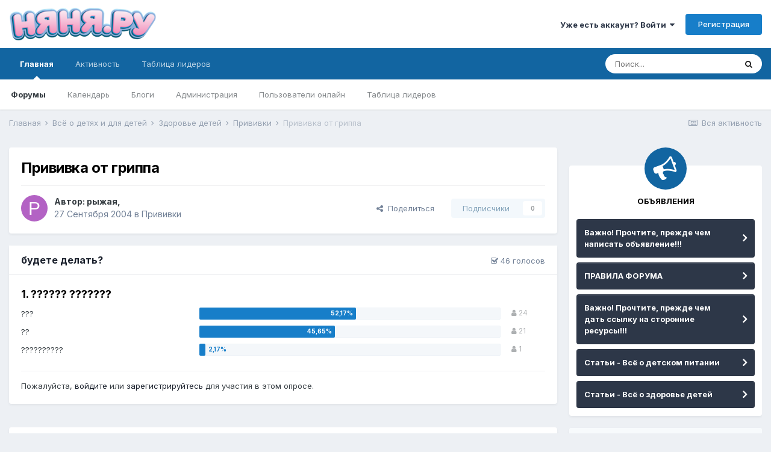

--- FILE ---
content_type: text/html;charset=UTF-8
request_url: https://forum.nanya.ru/topic/10617-%D0%BF%D1%80%D0%B8%D0%B2%D0%B8%D0%B2%D0%BA%D0%B0-%D0%BE%D1%82-%D0%B3%D1%80%D0%B8%D0%BF%D0%BF%D0%B0/page/4/
body_size: 34117
content:
<!DOCTYPE html>
<html lang="ru-RU" dir="ltr">
	<head>
		<meta charset="utf-8">
		<title>Прививка от гриппа - Страница 4 - Прививки - Форум сайта Няня.ру</title>
		
			<script type="text/javascript">

  var _gaq = _gaq || [];
  _gaq.push(['_setAccount', 'UA-18384187-1']);
  _gaq.push(['_setDomainName', 'nanya.ru']);
  _gaq.push(['_trackPageview']);

  (function() {
    var ga = document.createElement('script'); ga.type = 'text/javascript'; ga.async = true;
    ga.src = ('https:' == document.location.protocol ? 'https://ssl' : 'http://www') + '.google-analytics.com/ga.js';
    var s = document.getElementsByTagName('script')[0]; s.parentNode.insertBefore(ga, s);
  })();

</script>
<!-- Yandex.Metrika GLOBAL counter -->
<!-- Yandex.Metrika counter -->
<script type="text/javascript" >
  (function(m,e,t,r,i,k,a){m[i]=m[i]||function(){(m[i].a=m[i].a||[]).push(arguments)};
                           m[i].l=1*new Date();k=e.createElement(t),a=e.getElementsByTagName(t)[0],k.async=1,k.src=r,a.parentNode.insertBefore(k,a)})
(window, document, "script", "https://mc.yandex.ru/metrika/tag.js", "ym");

ym(11638666, "init", {
  clickmap:true,
  trackLinks:true,
  accurateTrackBounce:true,
  webvisor:true
});
</script>
<noscript><div><img src="https://mc.yandex.ru/watch/11638666" style="position:absolute; left:-9999px;" alt="Яндекс.Метрика" /></div></noscript>
<!-- /Yandex.Metrika counter -->

<!-- Mail counter -->
<script type="text/javascript">
// <![CDATA[
var _tmr = _tmr || [];
_tmr.push({
    id: "2708",
    type: "pageView",
    start: (new Date()).getTime()
});
(function(d, w, id) {
    if (d.getElementById(id)) return;
    var ts = d.createElement("script");
    ts.type = "text/javascript";
    ts.async = true;
    ts.id = id;
    ts.src = (d.location.protocol == "https:" ? "https:" : "http:") + "//top-fwz1.mail.ru/js/code.js";
    var f = function() {
        var s = d.getElementsByTagName("script")[0];
        s.parentNode.insertBefore(ts, s);
    };
    if (w.opera == "[object Opera]") {
        d.addEventListener("DOMContentLoaded", f, false);
    } else {
        f();
    }
})(document, window, "topmailru-code");
// ]]>
</script>
<!-- /Mail counter -->
		
		

	<meta name="viewport" content="width=device-width, initial-scale=1">


	
	


	<meta name="twitter:card" content="summary" />



	
		
			
				<meta property="og:title" content="Прививка от гриппа">
			
		
	

	
		
			
				<meta property="og:type" content="object">
			
		
	

	
		
			
				<meta property="og:url" content="https://forum.nanya.ru/topic/10617-%D0%BF%D1%80%D0%B8%D0%B2%D0%B8%D0%B2%D0%BA%D0%B0-%D0%BE%D1%82-%D0%B3%D1%80%D0%B8%D0%BF%D0%BF%D0%B0/">
			
		
	

	
		
			
				<meta property="og:updated_time" content="2012-02-10T05:59:00Z">
			
		
	

	
		
			
				<meta property="og:site_name" content="Форум сайта Няня.ру">
			
		
	

	
		
			
				<meta property="og:locale" content="ru_RU">
			
		
	


	
		<link rel="first" href="https://forum.nanya.ru/topic/10617-%D0%BF%D1%80%D0%B8%D0%B2%D0%B8%D0%B2%D0%BA%D0%B0-%D0%BE%D1%82-%D0%B3%D1%80%D0%B8%D0%BF%D0%BF%D0%B0/" />
	

	
		<link rel="prev" href="https://forum.nanya.ru/topic/10617-%D0%BF%D1%80%D0%B8%D0%B2%D0%B8%D0%B2%D0%BA%D0%B0-%D0%BE%D1%82-%D0%B3%D1%80%D0%B8%D0%BF%D0%BF%D0%B0/page/3/" />
	

	
		<link rel="next" href="https://forum.nanya.ru/topic/10617-%D0%BF%D1%80%D0%B8%D0%B2%D0%B8%D0%B2%D0%BA%D0%B0-%D0%BE%D1%82-%D0%B3%D1%80%D0%B8%D0%BF%D0%BF%D0%B0/page/5/" />
	

	
		<link rel="last" href="https://forum.nanya.ru/topic/10617-%D0%BF%D1%80%D0%B8%D0%B2%D0%B8%D0%B2%D0%BA%D0%B0-%D0%BE%D1%82-%D0%B3%D1%80%D0%B8%D0%BF%D0%BF%D0%B0/page/9/" />
	

	
		<link rel="canonical" href="https://forum.nanya.ru/topic/10617-%D0%BF%D1%80%D0%B8%D0%B2%D0%B8%D0%B2%D0%BA%D0%B0-%D0%BE%D1%82-%D0%B3%D1%80%D0%B8%D0%BF%D0%BF%D0%B0/page/4/" />
	




<link rel="manifest" href="https://forum.nanya.ru/manifest.webmanifest/">
<meta name="msapplication-config" content="https://forum.nanya.ru/browserconfig.xml/">
<meta name="msapplication-starturl" content="/">
<meta name="application-name" content="Форум сайта Няня.ру">

<meta name="apple-mobile-web-app-title" content="Форум сайта Няня.ру">

	<meta name="theme-color" content="#ffffff">






		


	
		<link href="https://fonts.googleapis.com/css?family=Inter:300,300i,400,400i,500,700,700i" rel="stylesheet" referrerpolicy="origin">
	



	<link rel='stylesheet' href='https://forum.nanya.ru/uploads/css_built_1/341e4a57816af3ba440d891ca87450ff_framework.css?v=bbc8098be11615414337' media='all'>

	<link rel='stylesheet' href='https://forum.nanya.ru/uploads/css_built_1/05e81b71abe4f22d6eb8d1a929494829_responsive.css?v=bbc8098be11615414337' media='all'>

	<link rel='stylesheet' href='https://forum.nanya.ru/uploads/css_built_1/20446cf2d164adcc029377cb04d43d17_flags.css?v=bbc8098be11615414337' media='all'>

	<link rel='stylesheet' href='https://forum.nanya.ru/uploads/css_built_1/90eb5adf50a8c640f633d47fd7eb1778_core.css?v=bbc8098be11615414337' media='all'>

	<link rel='stylesheet' href='https://forum.nanya.ru/uploads/css_built_1/5a0da001ccc2200dc5625c3f3934497d_core_responsive.css?v=bbc8098be11615414337' media='all'>

	<link rel='stylesheet' href='https://forum.nanya.ru/uploads/css_built_1/62e269ced0fdab7e30e026f1d30ae516_forums.css?v=bbc8098be11615414337' media='all'>

	<link rel='stylesheet' href='https://forum.nanya.ru/uploads/css_built_1/76e62c573090645fb99a15a363d8620e_forums_responsive.css?v=bbc8098be11615414337' media='all'>

	<link rel='stylesheet' href='https://forum.nanya.ru/uploads/css_built_1/ebdea0c6a7dab6d37900b9190d3ac77b_topics.css?v=bbc8098be11615414337' media='all'>





<link rel='stylesheet' href='https://forum.nanya.ru/uploads/css_built_1/258adbb6e4f3e83cd3b355f84e3fa002_custom.css?v=bbc8098be11615414337' media='all'>




		

	
	<script type='text/javascript'>
		var ipsDebug = false;		
	
		var CKEDITOR_BASEPATH = '//forum.nanya.ru/applications/core/interface/ckeditor/ckeditor/';
	
		var ipsSettings = {
			
			
			cookie_path: "/",
			
			cookie_prefix: "ips4_",
			
			
			cookie_ssl: true,
			
			upload_imgURL: "",
			message_imgURL: "",
			notification_imgURL: "",
			baseURL: "//forum.nanya.ru/",
			jsURL: "//forum.nanya.ru/applications/core/interface/js/js.php",
			csrfKey: "adf47f95179dacaadbe4f2475754da1b",
			antiCache: "bbc8098be11615414337",
			jsAntiCache: "bbc8098be11733757603",
			disableNotificationSounds: false,
			useCompiledFiles: true,
			links_external: true,
			memberID: 0,
			lazyLoadEnabled: false,
			blankImg: "//forum.nanya.ru/applications/core/interface/js/spacer.png",
			analyticsProvider: "custom",
			viewProfiles: true,
			mapProvider: 'none',
			mapApiKey: ''
		};
		
		
		
		
			ipsSettings['maxImageDimensions'] = {
				width: 1000,
				height: 750
			};
		
		
	</script>





<script type='text/javascript' src='https://forum.nanya.ru/uploads/javascript_global/root_library.js?v=bbc8098be11733757603' data-ips></script>


<script type='text/javascript' src='https://forum.nanya.ru/uploads/javascript_global/root_js_lang_2.js?v=bbc8098be11733757603' data-ips></script>


<script type='text/javascript' src='https://forum.nanya.ru/uploads/javascript_global/root_framework.js?v=bbc8098be11733757603' data-ips></script>


<script type='text/javascript' src='https://forum.nanya.ru/uploads/javascript_core/global_global_core.js?v=bbc8098be11733757603' data-ips></script>


<script type='text/javascript' src='https://forum.nanya.ru/uploads/javascript_global/root_front.js?v=bbc8098be11733757603' data-ips></script>


<script type='text/javascript' src='https://forum.nanya.ru/uploads/javascript_core/front_front_core.js?v=bbc8098be11733757603' data-ips></script>


<script type='text/javascript' src='https://forum.nanya.ru/uploads/javascript_forums/front_front_topic.js?v=bbc8098be11733757603' data-ips></script>


<script type='text/javascript' src='https://forum.nanya.ru/uploads/javascript_global/root_map.js?v=bbc8098be11733757603' data-ips></script>



	<script type='text/javascript'>
		
			ips.setSetting( 'date_format', jQuery.parseJSON('"dd.mm.yy"') );
		
			ips.setSetting( 'date_first_day', jQuery.parseJSON('0') );
		
			ips.setSetting( 'ipb_url_filter_option', jQuery.parseJSON('"none"') );
		
			ips.setSetting( 'url_filter_any_action', jQuery.parseJSON('"allow"') );
		
			ips.setSetting( 'bypass_profanity', jQuery.parseJSON('0') );
		
			ips.setSetting( 'emoji_style', jQuery.parseJSON('"disabled"') );
		
			ips.setSetting( 'emoji_shortcodes', jQuery.parseJSON('true') );
		
			ips.setSetting( 'emoji_ascii', jQuery.parseJSON('true') );
		
			ips.setSetting( 'emoji_cache', jQuery.parseJSON('1615414287') );
		
			ips.setSetting( 'image_jpg_quality', jQuery.parseJSON('85') );
		
			ips.setSetting( 'cloud2', jQuery.parseJSON('false') );
		
		
	</script>



<script type='application/ld+json'>
{
    "name": "\u041f\u0440\u0438\u0432\u0438\u0432\u043a\u0430 \u043e\u0442 \u0433\u0440\u0438\u043f\u043f\u0430",
    "headline": "\u041f\u0440\u0438\u0432\u0438\u0432\u043a\u0430 \u043e\u0442 \u0433\u0440\u0438\u043f\u043f\u0430",
    "text": "\u0410\u0437\u0430, \u044f \u043f\u0440\u043e\u0441\u0442\u043e \u043d\u0435 \u0445\u043e\u0447\u0443 \u0441\u043f\u043e\u0440\u0438\u0442\u044c \u0432 \u044d\u0442\u043e\u0439 \u0442\u0435\u043c\u0435. \n\u0417\u0434\u0435\u0441\u044c \u0438\u0434\u0435\u0442 \u043e\u0431\u043c\u0435\u043d \u043c\u043d\u0435\u043d\u0438\u044f\u043c\u0438. \u042f \u0441\u0432\u043e\u0435 \u0432\u044b\u0441\u043a\u0430\u0437\u0430\u043b\u0430. \u041c\u0435\u043d\u044f\u0442\u044c \u0435\u0433\u043e \u043d\u0435 \u0441\u043e\u0431\u0438\u0440\u0430\u044e\u0441\u044c.  \n",
    "dateCreated": "2004-09-27T01:33:09+0000",
    "datePublished": "2004-09-27T01:33:09+0000",
    "dateModified": "2012-02-10T05:59:00+0000",
    "pageStart": 1,
    "pageEnd": 9,
    "image": "data:image/svg+xml,%3Csvg%20xmlns%3D%22http%3A%2F%2Fwww.w3.org%2F2000%2Fsvg%22%20viewBox%3D%220%200%201024%201024%22%20style%3D%22background%3A%23b362c4%22%3E%3Cg%3E%3Ctext%20text-anchor%3D%22middle%22%20dy%3D%22.35em%22%20x%3D%22512%22%20y%3D%22512%22%20fill%3D%22%23ffffff%22%20font-size%3D%22700%22%20font-family%3D%22-apple-system%2C%20BlinkMacSystemFont%2C%20Roboto%2C%20Helvetica%2C%20Arial%2C%20sans-serif%22%3E%D0%A0%3C%2Ftext%3E%3C%2Fg%3E%3C%2Fsvg%3E",
    "author": {
        "@type": "Person",
        "name": "\u0440\u044b\u0436\u0430\u044f",
        "image": "data:image/svg+xml,%3Csvg%20xmlns%3D%22http%3A%2F%2Fwww.w3.org%2F2000%2Fsvg%22%20viewBox%3D%220%200%201024%201024%22%20style%3D%22background%3A%23b362c4%22%3E%3Cg%3E%3Ctext%20text-anchor%3D%22middle%22%20dy%3D%22.35em%22%20x%3D%22512%22%20y%3D%22512%22%20fill%3D%22%23ffffff%22%20font-size%3D%22700%22%20font-family%3D%22-apple-system%2C%20BlinkMacSystemFont%2C%20Roboto%2C%20Helvetica%2C%20Arial%2C%20sans-serif%22%3E%D0%A0%3C%2Ftext%3E%3C%2Fg%3E%3C%2Fsvg%3E",
        "url": "https://forum.nanya.ru/profile/51-%D1%80%D1%8B%D0%B6%D0%B0%D1%8F/"
    },
    "interactionStatistic": [
        {
            "@type": "InteractionCounter",
            "interactionType": "http://schema.org/ViewAction",
            "userInteractionCount": 62686
        },
        {
            "@type": "InteractionCounter",
            "interactionType": "http://schema.org/CommentAction",
            "userInteractionCount": 132
        },
        {
            "@type": "InteractionCounter",
            "interactionType": "http://schema.org/FollowAction",
            "userInteractionCount": 0
        }
    ],
    "@context": "http://schema.org",
    "@type": "DiscussionForumPosting",
    "@id": "https://forum.nanya.ru/topic/10617-%D0%BF%D1%80%D0%B8%D0%B2%D0%B8%D0%B2%D0%BA%D0%B0-%D0%BE%D1%82-%D0%B3%D1%80%D0%B8%D0%BF%D0%BF%D0%B0/",
    "isPartOf": {
        "@id": "https://forum.nanya.ru/#website"
    },
    "publisher": {
        "@id": "https://forum.nanya.ru/#organization",
        "member": {
            "@type": "Person",
            "name": "\u0440\u044b\u0436\u0430\u044f",
            "image": "data:image/svg+xml,%3Csvg%20xmlns%3D%22http%3A%2F%2Fwww.w3.org%2F2000%2Fsvg%22%20viewBox%3D%220%200%201024%201024%22%20style%3D%22background%3A%23b362c4%22%3E%3Cg%3E%3Ctext%20text-anchor%3D%22middle%22%20dy%3D%22.35em%22%20x%3D%22512%22%20y%3D%22512%22%20fill%3D%22%23ffffff%22%20font-size%3D%22700%22%20font-family%3D%22-apple-system%2C%20BlinkMacSystemFont%2C%20Roboto%2C%20Helvetica%2C%20Arial%2C%20sans-serif%22%3E%D0%A0%3C%2Ftext%3E%3C%2Fg%3E%3C%2Fsvg%3E",
            "url": "https://forum.nanya.ru/profile/51-%D1%80%D1%8B%D0%B6%D0%B0%D1%8F/"
        }
    },
    "url": "https://forum.nanya.ru/topic/10617-%D0%BF%D1%80%D0%B8%D0%B2%D0%B8%D0%B2%D0%BA%D0%B0-%D0%BE%D1%82-%D0%B3%D1%80%D0%B8%D0%BF%D0%BF%D0%B0/",
    "discussionUrl": "https://forum.nanya.ru/topic/10617-%D0%BF%D1%80%D0%B8%D0%B2%D0%B8%D0%B2%D0%BA%D0%B0-%D0%BE%D1%82-%D0%B3%D1%80%D0%B8%D0%BF%D0%BF%D0%B0/",
    "mainEntityOfPage": {
        "@type": "WebPage",
        "@id": "https://forum.nanya.ru/topic/10617-%D0%BF%D1%80%D0%B8%D0%B2%D0%B8%D0%B2%D0%BA%D0%B0-%D0%BE%D1%82-%D0%B3%D1%80%D0%B8%D0%BF%D0%BF%D0%B0/"
    },
    "comment": [
        {
            "@type": "Comment",
            "@id": "https://forum.nanya.ru/topic/10617-%D0%BF%D1%80%D0%B8%D0%B2%D0%B8%D0%B2%D0%BA%D0%B0-%D0%BE%D1%82-%D0%B3%D1%80%D0%B8%D0%BF%D0%BF%D0%B0/page/4/#comment-279089",
            "url": "https://forum.nanya.ru/topic/10617-%D0%BF%D1%80%D0%B8%D0%B2%D0%B8%D0%B2%D0%BA%D0%B0-%D0%BE%D1%82-%D0%B3%D1%80%D0%B8%D0%BF%D0%BF%D0%B0/page/4/#comment-279089",
            "author": {
                "@type": "Person",
                "name": "Liz",
                "image": "data:image/svg+xml,%3Csvg%20xmlns%3D%22http%3A%2F%2Fwww.w3.org%2F2000%2Fsvg%22%20viewBox%3D%220%200%201024%201024%22%20style%3D%22background%3A%2362c495%22%3E%3Cg%3E%3Ctext%20text-anchor%3D%22middle%22%20dy%3D%22.35em%22%20x%3D%22512%22%20y%3D%22512%22%20fill%3D%22%23ffffff%22%20font-size%3D%22700%22%20font-family%3D%22-apple-system%2C%20BlinkMacSystemFont%2C%20Roboto%2C%20Helvetica%2C%20Arial%2C%20sans-serif%22%3EL%3C%2Ftext%3E%3C%2Fg%3E%3C%2Fsvg%3E",
                "url": "https://forum.nanya.ru/profile/13767-liz/"
            },
            "dateCreated": "2005-10-19T12:05:57+0000",
            "text": "\u0410\u0437\u0430, \u044f \u043f\u0440\u043e\u0441\u0442\u043e \u043d\u0435 \u0445\u043e\u0447\u0443 \u0441\u043f\u043e\u0440\u0438\u0442\u044c \u0432 \u044d\u0442\u043e\u0439 \u0442\u0435\u043c\u0435. \n\u0417\u0434\u0435\u0441\u044c \u0438\u0434\u0435\u0442 \u043e\u0431\u043c\u0435\u043d \u043c\u043d\u0435\u043d\u0438\u044f\u043c\u0438. \u042f \u0441\u0432\u043e\u0435 \u0432\u044b\u0441\u043a\u0430\u0437\u0430\u043b\u0430. \u041c\u0435\u043d\u044f\u0442\u044c \u0435\u0433\u043e \u043d\u0435 \u0441\u043e\u0431\u0438\u0440\u0430\u044e\u0441\u044c.  \n"
        },
        {
            "@type": "Comment",
            "@id": "https://forum.nanya.ru/topic/10617-%D0%BF%D1%80%D0%B8%D0%B2%D0%B8%D0%B2%D0%BA%D0%B0-%D0%BE%D1%82-%D0%B3%D1%80%D0%B8%D0%BF%D0%BF%D0%B0/page/4/#comment-279091",
            "url": "https://forum.nanya.ru/topic/10617-%D0%BF%D1%80%D0%B8%D0%B2%D0%B8%D0%B2%D0%BA%D0%B0-%D0%BE%D1%82-%D0%B3%D1%80%D0%B8%D0%BF%D0%BF%D0%B0/page/4/#comment-279091",
            "author": {
                "@type": "Person",
                "name": "\u0430\u0437\u0430",
                "image": "https://forum.nanya.ru/uploads/profile/photo-thumb-14386.gif",
                "url": "https://forum.nanya.ru/profile/14386-%D0%B0%D0%B7%D0%B0/"
            },
            "dateCreated": "2005-10-19T12:09:35+0000",
            "text": "\u041b\u0438\u0437, \u0430 \u044f \u0432\u0430\u0441 \u0438 \u043d\u0435 \u043f\u044b\u0442\u0430\u043b\u0430\u0441\u044c \u043f\u0435\u0440\u0435\u0443\u0431\u0435\u0436\u0434\u0430\u0442\u044c. \u042f \u0442\u043e\u0436\u0435 \u0447\u0438\u0441\u0442\u043e \u0432\u044b\u0441\u043a\u0430\u0437\u0430\u043b\u0430 \u0441\u0432\u043e\u0435 \u043c\u043d\u0435\u043d\u0438\u0435. \u0421\u043b\u0430\u0432\u0430 \u0431\u043e\u0433\u0443 \u0443 \u043d\u0430\u0441 \u0435\u0441\u0442\u044c \u0441\u0432\u043e\u0431\u043e\u0434\u0430 \u0432\u044b\u0431\u043e\u0440\u0430."
        },
        {
            "@type": "Comment",
            "@id": "https://forum.nanya.ru/topic/10617-%D0%BF%D1%80%D0%B8%D0%B2%D0%B8%D0%B2%D0%BA%D0%B0-%D0%BE%D1%82-%D0%B3%D1%80%D0%B8%D0%BF%D0%BF%D0%B0/page/4/#comment-279103",
            "url": "https://forum.nanya.ru/topic/10617-%D0%BF%D1%80%D0%B8%D0%B2%D0%B8%D0%B2%D0%BA%D0%B0-%D0%BE%D1%82-%D0%B3%D1%80%D0%B8%D0%BF%D0%BF%D0%B0/page/4/#comment-279103",
            "author": {
                "@type": "Person",
                "name": "Dilema",
                "image": "https://forum.nanya.ru/uploads/profile/photo-thumb-12149.gif",
                "url": "https://forum.nanya.ru/profile/12149-dilema/"
            },
            "dateCreated": "2005-10-19T12:27:23+0000",
            "text": "\u041e\u0442\u0432\u0435\u0442\u0438\u043b\u0430 \"\u043d\u0435\u0442\". \u041d\u0435\u0441\u043a\u043e\u043b\u044c\u043a\u043e \u043b\u0435\u0442 \u043c\u044b \u043f\u043e\u043b\u044c\u0437\u0443\u0435\u043c\u0441\u044f \u0433\u043e\u043c\u0435\u043e\u043f\u0430\u0442\u0438\u0435\u0439 \"\u0410\u0413\u0420\u0418 \u0434\u0435\u0442\u0441\u043a\u0438\u0439\". \u041f\u043e\u0441\u043b\u0435 \u043d\u0435\u0433\u043e \u043c\u043e\u0436\u0435\u043c \u0442\u043e\u043b\u044c\u043a\u043e \u043d\u0435\u043c\u043d\u043e\u0433\u043e \u043f\u043e\u0441\u0430\u043f\u043b\u0438\u0432\u0438\u0442\u044c\u0441\u044f. "
        },
        {
            "@type": "Comment",
            "@id": "https://forum.nanya.ru/topic/10617-%D0%BF%D1%80%D0%B8%D0%B2%D0%B8%D0%B2%D0%BA%D0%B0-%D0%BE%D1%82-%D0%B3%D1%80%D0%B8%D0%BF%D0%BF%D0%B0/page/4/#comment-279105",
            "url": "https://forum.nanya.ru/topic/10617-%D0%BF%D1%80%D0%B8%D0%B2%D0%B8%D0%B2%D0%BA%D0%B0-%D0%BE%D1%82-%D0%B3%D1%80%D0%B8%D0%BF%D0%BF%D0%B0/page/4/#comment-279105",
            "author": {
                "@type": "Person",
                "name": "Dilema",
                "image": "https://forum.nanya.ru/uploads/profile/photo-thumb-12149.gif",
                "url": "https://forum.nanya.ru/profile/12149-dilema/"
            },
            "dateCreated": "2005-10-19T12:29:53+0000",
            "text": "\u041a\u0441\u0442\u0430\u0442\u0438, \u0432 \u0441\u0430\u0434\u0443 \u0441\u0435\u0433\u043e\u0434\u043d\u044f \u043f\u043e\u044f\u0432\u0438\u043b\u043e\u0441\u044c \u043e\u0431\u044a\u044f\u0432\u043b\u0435\u043d\u0438\u0435 \u0434\u043b\u044f \u0436\u0435\u043b\u0430\u044e\u0449\u0438\u0445 \u0441\u0434\u0435\u043b\u0430\u0442\u044c \u0441\u0432\u043e\u0435\u043c\u0443 \u0440\u0435\u0431\u0451\u043d\u043a\u0443 \u043f\u0440\u0438\u0432\u0438\u0432\u043a\u0443 \u043e\u0442 \u0433\u0440\u0438\u043f\u043f\u0430. "
        },
        {
            "@type": "Comment",
            "@id": "https://forum.nanya.ru/topic/10617-%D0%BF%D1%80%D0%B8%D0%B2%D0%B8%D0%B2%D0%BA%D0%B0-%D0%BE%D1%82-%D0%B3%D1%80%D0%B8%D0%BF%D0%BF%D0%B0/page/4/#comment-279111",
            "url": "https://forum.nanya.ru/topic/10617-%D0%BF%D1%80%D0%B8%D0%B2%D0%B8%D0%B2%D0%BA%D0%B0-%D0%BE%D1%82-%D0%B3%D1%80%D0%B8%D0%BF%D0%BF%D0%B0/page/4/#comment-279111",
            "author": {
                "@type": "Person",
                "name": "\u0430\u0437\u0430",
                "image": "https://forum.nanya.ru/uploads/profile/photo-thumb-14386.gif",
                "url": "https://forum.nanya.ru/profile/14386-%D0%B0%D0%B7%D0%B0/"
            },
            "dateCreated": "2005-10-19T12:39:27+0000",
            "text": "\u0410 \u0447\u0442\u043e \u044d\u0442\u043e \u0438 \u043a\u0430\u043a \u0432\u044b \u044d\u0442\u0438\u043c \u043f\u043e\u043b\u044c\u0437\u0443\u0435\u0442\u0435\u0441\u044c? \u041c\u043e\u0436\u0435\u0442 \u0438 \u043d\u0430\u043c \u044d\u0442\u043e \u043d\u0430\u0434\u043e...."
        },
        {
            "@type": "Comment",
            "@id": "https://forum.nanya.ru/topic/10617-%D0%BF%D1%80%D0%B8%D0%B2%D0%B8%D0%B2%D0%BA%D0%B0-%D0%BE%D1%82-%D0%B3%D1%80%D0%B8%D0%BF%D0%BF%D0%B0/page/4/#comment-279600",
            "url": "https://forum.nanya.ru/topic/10617-%D0%BF%D1%80%D0%B8%D0%B2%D0%B8%D0%B2%D0%BA%D0%B0-%D0%BE%D1%82-%D0%B3%D1%80%D0%B8%D0%BF%D0%BF%D0%B0/page/4/#comment-279600",
            "author": {
                "@type": "Person",
                "name": "Dilema",
                "image": "https://forum.nanya.ru/uploads/profile/photo-thumb-12149.gif",
                "url": "https://forum.nanya.ru/profile/12149-dilema/"
            },
            "dateCreated": "2005-10-21T17:41:37+0000",
            "text": "\u0410\u0413\u0420\u0418 \u0414\u0415\u0422\u0421\u041a\u0418\u0419 - \u044d\u0442\u043e \u0433\u043e\u043c\u0435\u043e\u043f\u0430\u0442\u0438\u0447\u0435\u0441\u043a\u0438\u0435 \u0433\u0440\u0430\u043d\u0443\u043b\u044b, \u0441\u043e\u0441\u0442\u043e\u044f\u0449\u0438\u0435 \u0438\u0437 2-\u0445 \u043f\u0430\u043a\u0435\u0442\u0438\u043a\u043e\u0432. \u041f\u0440\u0438\u043c\u0435\u043d\u044f\u044e\u0442 \u0434\u043b\u044f \u0441\u0438\u043c\u043f\u0442\u043e\u043c\u0430\u0442\u0438\u0447\u0435\u0441\u043a\u043e\u0439 \u0442\u0435\u0440\u0430\u043f\u0438\u0438 \u0438 \u043f\u0440\u043e\u0444\u0438\u043b\u0430\u043a\u0442\u0438\u043a\u0438 \u041e\u0420\u0417, \u0433\u0440\u0438\u043f\u043f\u0430, \u043f\u0440\u043e\u0441\u0442\u0443\u0434\u044b, \u0430\u043d\u0433\u0438\u043d\u044b \u0443 \u0434\u0435\u0442\u0435\u0439 \u0441\u0442\u0430\u0440\u0448\u0435 3-\u0445 \u043b\u0435\u0442. \n\u041f\u0440\u0438\u043c\u0435\u043d\u044f\u0435\u043c \u043c\u044b \u0442\u0430\u043a: \u043d\u0435\u0447\u0451\u0442\u043d\u044b\u0435 \u0434\u043d\u0438 - 5 \u0433\u0440\u0430\u043d\u0443\u043b \u0438\u0437 \u043f\u0430\u043a\u0435\u0442\u0438\u043a\u0430 \u2116 1, \u0447\u0451\u0442\u043d\u044b\u0435 \u0434\u043d\u0438 - 5 \u0433\u0440\u0430\u043d\u0443\u043b \u0438\u0437 \u043f\u0430\u043a\u0435\u0442\u0438\u043a\u0430 \u2116 2, \u043d\u0435 \u043c\u0435\u043d\u0435\u0435, \u0447\u0435\u043c \u0437\u0430 15 \u043c\u0438\u043d\u0443\u0442 \u0434\u043e \u0435\u0434\u044b. \u0415\u0441\u043b\u0438 \u043f\u043e\u0447\u0443\u0432\u0441\u0442\u0432\u043e\u0432\u0430\u0435\u0442\u0435 \u043d\u0435\u0434\u043e\u043c\u043e\u0433\u0430\u043d\u0438\u0435 \u0443 \u0440\u0435\u0431\u0451\u043d\u043a\u0430, \u0442\u043e \u043a\u0440\u0443\u043f\u0438\u043d\u043a\u0438 \u043d\u0430\u0434\u043e \u0434\u0430\u0432\u0430\u0442\u044c \u0442\u0430\u043a \u0436\u0435 \u043f\u043e 5 \u0448\u0442\u0443\u043a \u043a\u0430\u0436\u0434\u044b\u0435 2 \u0447\u0430\u0441\u0430, \u0447\u0435\u0440\u0435\u0434\u0443\u044f \u043f\u0430\u043a\u0435\u0442\u0438\u043a\u0438 \u21161 \u0438 \u21162.  \n\u0412\u0440\u043e\u0434\u0435 \u043f\u043e\u043d\u044f\u0442\u043d\u043e \u0432\u0441\u0451 \u043e\u0431\u044a\u044f\u0441\u043d\u0438\u043b\u0430.  \n  \n"
        },
        {
            "@type": "Comment",
            "@id": "https://forum.nanya.ru/topic/10617-%D0%BF%D1%80%D0%B8%D0%B2%D0%B8%D0%B2%D0%BA%D0%B0-%D0%BE%D1%82-%D0%B3%D1%80%D0%B8%D0%BF%D0%BF%D0%B0/page/4/#comment-279625",
            "url": "https://forum.nanya.ru/topic/10617-%D0%BF%D1%80%D0%B8%D0%B2%D0%B8%D0%B2%D0%BA%D0%B0-%D0%BE%D1%82-%D0%B3%D1%80%D0%B8%D0%BF%D0%BF%D0%B0/page/4/#comment-279625",
            "author": {
                "@type": "Person",
                "name": "\u041d\u0430\u0442\u0443\u043b\u0435\u0447\u043a\u0430",
                "image": "data:image/svg+xml,%3Csvg%20xmlns%3D%22http%3A%2F%2Fwww.w3.org%2F2000%2Fsvg%22%20viewBox%3D%220%200%201024%201024%22%20style%3D%22background%3A%23c462bc%22%3E%3Cg%3E%3Ctext%20text-anchor%3D%22middle%22%20dy%3D%22.35em%22%20x%3D%22512%22%20y%3D%22512%22%20fill%3D%22%23ffffff%22%20font-size%3D%22700%22%20font-family%3D%22-apple-system%2C%20BlinkMacSystemFont%2C%20Roboto%2C%20Helvetica%2C%20Arial%2C%20sans-serif%22%3E%D0%9D%3C%2Ftext%3E%3C%2Fg%3E%3C%2Fsvg%3E",
                "url": "https://forum.nanya.ru/profile/12658-%D0%BD%D0%B0%D1%82%D1%83%D0%BB%D0%B5%D1%87%D0%BA%D0%B0/"
            },
            "dateCreated": "2005-10-21T21:15:35+0000",
            "text": "\u042f \u0442\u043e\u0436\u0435 \u043f\u0440\u043e\u0442\u0438\u0432 \u043f\u0440\u0438\u0432\u0438\u0432\u043a\u0438.  \n\n\u0421\u043e\u0433\u043b\u0430\u0441\u043d\u0430 \u0441 Liz, \u0432\u0441\u0435 \u0440\u0430\u0437\u0433\u043e\u0432\u043e\u0440\u044b \u043a\u0430\u0436\u0434\u044b\u0439 \u0433\u043e\u0434 \u043f\u043e\u0432\u0442\u0440\u044f\u044e\u0442\u0441\u044f - \u0433\u0440\u0438\u043f\u043f \u043e\u0431\u0435\u0449\u0430\u044e\u0442 \u043d\u0430\u0438\u0441\u0442\u0440\u0430\u0448\u043d\u0435\u0439\u0448\u0438\u0439, \u043f\u0443\u0433\u0430\u044e\u0442 \u043d\u0430\u0440\u043e\u0434 \u0441\u0442\u0440\u0430\u0448\u043d\u044b\u043c\u0438 \u044d\u043a\u0437\u043e\u0442\u0438\u0447\u0435\u0441\u043a\u0438\u043c\u0438 \u043d\u0430\u0437\u0432\u0430\u043d\u0438\u044f\u043c\u0438, \u0432\u0441\u0435\u0445 \u0430\u0433\u0438\u0442\u0438\u0440\u0443\u044e\u0442 \u043d\u0430 \u0432\u0430\u043a\u0446\u0438\u043d\u0430\u0446\u0438\u044e, \u0442\u043e\u043b\u044c\u043a\u043e \u043f\u0440\u0430\u0432\u0438\u043b\u044c\u043d\u043e \u0437\u0434\u0435\u0441\u044c \u0433\u043e\u0432\u043e\u0440\u0438\u043b\u0438, \u0433\u0440\u0438\u043f\u043f \u043c\u0443\u0442\u0438\u0440\u0443\u0435\u0442, \u0430 \u043c\u0435\u0434\u0438\u043a\u0438 \u0437\u0430 \u0433\u0440\u0438\u043f\u043f\u043e\u043c \u043d\u0435 \u0443\u0441\u043f\u0435\u0432\u0430\u044e\u0442...  \u0412\u043e\u0431\u0449\u0435\u043c \u0434\u0435\u0439\u0441\u0442\u0432\u0438\u0442\u0435\u043b\u044c\u043d\u043e \u043a\u0430\u0436\u0434\u044b\u0439 \u0433\u043e\u0434 \u043c\u044b \u0432\u0441\u0435 \u0436\u0434\u0435\u043c \u0433\u0440\u0438\u043f\u043f\u0430, \u043a\u043e\u0442\u043e\u0440\u044b\u0439 \u044f\u0432\u043d\u043e \u043d\u0430\u043c \u0434\u043e\u043b\u0436\u0435\u043d \u043f\u0440\u0438\u043d\u0435\u0441\u0442\u0438 \u043a\u043e\u043d\u0435\u0446 \u0441\u0432\u0435\u0442\u0430  \n\n\u0423 \u043d\u0430\u0441 \u043d\u0430 \u0440\u0430\u0431\u043e\u0442\u0435 \u043f\u043e\u0447\u0435\u043c\u0443-\u0442\u043e \u0441\u0440\u0430\u0431\u0430\u0442\u044b\u0432\u0430\u0435\u0442 \u0441\u0442\u0430\u0434\u043d\u043e\u0435 \u0447\u0443\u0432\u0441\u0442\u0432\u043e, \u043a\u0430\u0436\u0434\u044b\u0439 \u0433\u043e\u0434 \u0431\u043e\u043b\u044c\u0448\u0430\u044f \u0447\u0430\u0441\u0442\u044c \u043f\u0440\u0438\u0432\u0438\u0432\u0430\u0435\u0442\u0441\u044f \u043f\u043e\u0442\u043e\u043c \u044d\u0442\u0430 \u0431\u043e\u043b\u044c\u0448\u0430\u044f \u0447\u0430\u0441\u0442\u044c \u043b\u0435\u0436\u0438\u0442 \u0434\u043e\u043c\u0430 \u0441 \u0442\u0435\u043c\u043f\u0435\u0440\u0430\u0442\u0443\u0440\u043e\u0439 \u0438 \u0432\u0441\u044f\u043a\u0438\u043c\u0438 \u0440\u043e\u0434\u0430 \u043f\u043e\u0441\u043b\u0435\u0434\u0441\u0442\u0432\u0438\u044f\u043c\u0438.  \n\n\u042f \u0435\u0449\u0435 \u0438\u0437 \u0432\u0441\u0435\u0445 \u0441\u0432\u043e\u0438\u0445 \u0437\u043d\u0430\u043a\u043e\u043c\u044b\u0445 \u043d\u0438 \u043e\u0434\u043d\u043e\u0433\u043e \u0447\u0435\u043b\u043e\u0432\u0435\u043a\u0430 \u043d\u0435 \u0432\u0438\u0434\u0435\u043b\u0430, \u0447\u0442\u043e \u0431\u044b \u043e\u043d \u043f\u043e\u0441\u043b\u0435 \u043f\u0440\u0438\u0432\u0438\u0432\u043a\u0438 \u043f\u0440\u043e\u0442\u0438\u0432 \u0433\u0440\u0438\u043f\u043f\u0430 \u043d\u0435 \u0437\u0430\u0431\u043e\u043b\u0435\u043b. \n\n\u0412 \u043c\u043e\u0435\u043c \u043f\u043e\u043d\u0438\u043c\u0430\u043d\u0438\u0438 \u043f\u0440\u0438\u0432\u0438\u0432\u043a\u0430 \u0432\u044b\u0440\u0430\u0431\u0430\u0442\u044b\u0432\u0430\u0435\u0442 \u0438\u043c\u0443\u043d\u0438\u0442\u0435\u0442, \u0430 \u043f\u043e\u043b\u0443\u0447\u0430\u0435\u0442\u0441\u044f, \u0447\u0442\u043e \u043f\u0440\u043e\u0438\u0441\u0445\u043e\u0434\u0438\u0442 \u0437\u0430\u0440\u0430\u0436\u0435\u043d\u0438\u0435 \u0447\u0435\u043b\u043e\u0432\u0435\u043a\u0430 \u0433\u0440\u0438\u043f\u043f\u043e\u043c, \u043f\u0440\u0438\u0447\u0435\u043c \u043d\u0435\u0434\u043e\u0444\u043e\u0440\u043c\u0438\u0440\u043e\u0432\u0430\u0432\u0448\u0438\u043c\u0441\u044f \u0434\u043e \u043e\u0436\u0438\u0434\u0430\u0435\u043c\u043e\u0433\u043e, \u0441\u043c\u044b\u0441\u043b? \n\n\u0412\u043e\u043e\u0431\u0449\u0435 \u0440\u0430\u0437 \u0442\u0443\u0442 \u0440\u0430\u0437\u0433\u043e\u0432\u043e\u0440 \u0442\u0430\u043a\u043e\u0439 \u0437\u0430 \u0436\u0438\u0437\u043d\u044c \u043f\u043e\u0448\u0435\u043b, \u0435\u0441\u0442\u044c \u0446\u0438\u043a\u043b \u043f\u0435\u0440\u0435\u0434\u0430\u0447 \u0442\u0438\u043f\u0430 \"\u041d\u0435\u0437\u0430\u0432\u0438\u0441\u0438\u043c\u043e\u0433\u043e \u0440\u0430\u0441\u0441\u043b\u0435\u0434\u043e\u0432\u0430\u043d\u0438\u044f\", \u0433\u0434\u0435 \u0442\u043e \u043f\u0440\u043e\u0448\u043b\u043e\u0439 \u0437\u0438\u043c\u043e\u0439 \u0431\u044b\u043b\u0430 \u0443 \u043d\u0438\u0445 \u043f\u0435\u0440\u0435\u0434\u0430\u0447\u0430 \"\u041f\u0440\u0430\u0432\u0434\u0430 \u043e \u043f\u0440\u0438\u0432\u0438\u0432\u043a\u0430\u0445\" \u0442\u0430\u043c \u0432\u0441\u0435 \u043f\u043e\u043f\u0443\u043b\u044f\u0440\u043d\u043e \u043e\u0431\u044a\u044f\u0441\u043d\u044f\u043b\u043e\u0441\u044c \u0432\u043e\u043e\u0431\u0449\u0435 \u043f\u043e\u0447\u0435\u043c\u0443 \u0442\u0430\u043a \u0442\u0440\u0435\u043f\u0435\u0442\u043d\u043e \u0433\u043e\u0441\u0443\u0434\u0430\u0440\u0441\u0442\u0432\u043e \u043e\u0442\u043d\u043e\u0441\u0438\u0442\u0441\u044f \u043a \u0440\u0430\u0437\u043d\u043e\u0433\u043e \u0440\u043e\u0434\u0430 \u043f\u0440\u0438\u0432\u0438\u0432\u043a\u0430\u043c, \u043e\u0441\u043e\u0431\u0435\u043d\u043d\u043e \u043a \u0438\u043c\u043f\u043e\u0440\u0442\u043d\u044b\u043c \u0438 \u043d\u043e\u0432\u044b\u043c. \u041f\u043e\u0442\u043e\u043c\u0443 \u0447\u0442\u043e \u0420\u043e\u0441\u0441\u0438\u044f \u043e\u0447\u0435\u043d\u044c \u0443\u0434\u043e\u0431\u043d\u043e\u0435 \u043f\u043e\u043b\u0435 \u0434\u043b\u044f \u0438\u0441\u043f\u044b\u0442\u0430\u043d\u0438\u0439 \u043d\u043e\u0432\u044b\u0445 \u0432\u0430\u043a\u0446\u0438\u043d (\u0437\u0430 \u0434\u0435\u043d\u044c\u0433\u0438 \u0435\u0441\u0442\u0435\u0441\u0442\u0432\u0435\u043d\u043d\u043e), \u043e\u0441\u043e\u0431\u0435\u043d\u043d\u043e \u0442\u0435\u0445 \u043a\u043e\u0442\u043e\u0440\u044b\u0435 \u0434\u043e\u043b\u0436\u043d\u044b \u0434\u0435\u043b\u0430\u0442\u044c\u0441\u044f \u043f\u043b\u0430\u043d\u043e\u0432\u043e. \n\n\u0423\u043c\u0430\u043b\u0447\u0438\u0432\u0430\u044e \u0443\u0436\u0435 \u043f\u0440\u043e \u044d\u0442\u0443 \u0430\u043d\u0442\u0438\u0433\u0440\u0438\u043f\u043f\u043e\u0437\u043d\u0443\u044e \u0432\u0430\u043a\u0446\u0438\u043d\u0443. \u0422\u0430\u043c \u043e\u0447\u0435\u043d\u044c \u0434\u043e\u0441\u0442\u0443\u043f\u043d\u043e \u0438 \u043d\u0430\u0433\u043b\u044f\u0434\u043d\u043e \u043f\u0440\u0438\u0432\u0435\u043b\u0438 \u043f\u0440\u0438\u043c\u0435\u0440\u044b \u043a\u0430\u043a\u0438\u0435 \u043f\u043e\u0441\u043b\u0435\u0434\u0441\u0442\u0432\u0438\u044f \u043d\u0435\u0441\u0443\u0442 \u0432 \u0441\u0435\u0431\u0435 \u043f\u0440\u0438\u0432\u0438\u0432\u043a\u0438 \u0438 \u043a\u0430\u043a \u043d\u0430\u043c \u0438\u0445 \u0445\u0430\u043b\u0430\u0442\u043d\u043e \u0441\u0442\u0430\u0432\u044f\u0442. \n\n\u041f\u0440\u0438\u0447\u0435\u043c \u0441\u0440\u0430\u0437\u0443 \u043f\u043e\u0441\u043b\u0435 \u0432\u044b\u0445\u043e\u0434\u0430 \u044d\u0442\u043e\u0439 \u043f\u0435\u0440\u0435\u0434\u0430\u0447\u0438 \u0432 \u0441\u0440\u0435\u0434\u0441\u0442\u0432\u0430\u0445 \u043c\u0430\u0441\u0441\u043e\u0432\u043e\u0439 \u0438\u043d\u0444\u043e\u0440\u043c\u0430\u0446\u0438\u0438 \u043c\u043e\u043c\u0435\u043d\u0442\u0430\u043b\u044c\u043d\u043e \u043f\u043e\u0448\u043b\u0430 \u0430\u0433\u0438\u0442\u0430\u0446\u0438\u044f \u0434\u0435\u043b\u0430\u0442\u044c \u043f\u0440\u0438\u0432\u0438\u0432\u043a\u0438. \u0422\u043e \u0435\u0441\u0442\u044c \u0432\u0441\u0435 \u0442\u0430\u043a\u0438 \u0432\u043e\u043b\u043d\u0430 \u043f\u0440\u043e\u0442\u0435\u0441\u0442\u0430 \u0441\u043a\u0430\u0437\u0430\u043b\u0430\u0441\u044c \u0432\u0438\u0434\u0438\u043c\u043e. \n\n\u0420\u0430\u0437\u043d\u043e\u0433\u043e \u0440\u043e\u0434\u0430 \u0441\u0442\u0430\u0442\u044c\u0438 \u043e \u0411\u0426\u0416 \u0432\u0430\u043a\u0446\u0438\u043d\u0435, \u043a\u0430\u043a \u043e\u043d\u0430 \u043d\u0435\u043e\u0431\u0445\u043e\u0434\u0438\u043c\u0430 \u0434\u0435\u0442\u044f\u043c \u0432 \u043d\u0430\u0448\u0435 \u0432\u0440\u0435\u043c\u044f, \u0445\u043e\u0442\u044f \u0432 \u0431\u043e\u043b\u044c\u0448\u0438\u043d\u0441\u0442\u0432\u0435 \u0441\u0442\u0440\u0430\u043d\u0430\u0445 \u043e\u043d\u0430 \u043f\u0440\u043e\u0441\u0442\u043e \u043e\u0442\u043c\u0435\u043d\u0435\u043d\u0430. \u0422\u0430\u043a \u0436\u0435 \u0438 \u043f\u0435\u0440\u0435\u0434\u0430\u0447\u0430 \"\u0417\u0434\u043e\u0440\u043e\u0432\u044c\u0435\" \u0442\u043e\u0436\u0435 \u0441\u0442\u0430\u043b\u0430 \u0443\u0434\u0435\u043b\u044f\u0442\u044c \u043f\u0440\u0438\u0432\u0438\u043a\u0430\u043c \u0431\u043e\u043b\u044c\u0448\u043e\u0435 \u0437\u043d\u0430\u0447\u0435\u043d\u0438\u0435. \n\n\u0410 \u0432\u0430\u043a\u0446\u0438\u043d\u0430\u0446\u0438\u044f \u043e\u0442 \u043f\u043e\u043b\u0438\u043e\u043c\u0435\u043b\u0438\u0442\u0430 \u0432\u043e\u043e\u0431\u0449\u0435 \u043e\u0447\u0435\u043d\u044c \u0441\u043b\u043e\u0436\u043d\u0430 \u043f\u043e \u0441\u0435\u0431\u0435, \u0442.\u043a. \u0443 \u043d\u0430\u0441 \u0432 \u0420\u043e\u0441\u0441\u0438\u0438 \u043f\u0440\u0438\u0432\u0438\u0432\u0430\u0435\u0442\u0441\u044f \u0441\u0440\u0430\u0437\u0443 \u0436\u0438\u0432\u0430\u044f \u0432\u0430\u043a\u0446\u0438\u043d\u0430, \u043a\u043e\u0442\u043e\u0440\u0430\u044f \u0434\u0430\u0435\u0442 \u043a\u0430\u043a \u043f\u0440\u0430\u0432\u0438\u043b\u043e \u043e\u0441\u043b\u043e\u0436\u043d\u0435\u043d\u0438\u044f, \u0442\u043e\u0433\u0434\u0430 \u043a\u0430\u043a \u0432 \u0431\u043e\u043b\u044c\u0448\u0438\u043d\u0441\u0442\u0432\u0435 \u0441\u0442\u0440\u0430\u043d \u0441\u043d\u0430\u0447\u0430\u043b\u0430 \u043a\u043e\u043b\u044f\u0442, \u0438\u043c\u0435\u043d\u043d\u043e \u043a\u043e\u043b\u044f\u0442 \u043d\u0435\u0436\u0438\u0432\u0443\u044e, \u0434\u0430\u0431\u044b \u043e\u0431\u043b\u0435\u0433\u0447\u0438\u0442\u044c \u043f\u0435\u0440\u0438\u043e\u0434 \u0430\u0434\u0430\u043f\u0442\u0430\u0446\u0438\u0438, \u0430 \u043f\u043e\u0442\u043e\u043c \u0443\u0436\u0435 \u043a\u0430\u043f\u0430\u044e\u0442 \u0432 \u0440\u043e\u0442 \u0436\u0438\u0432\u0443\u044e.(\u044f \u0441\u0432\u043e\u0435\u0439 \u0434\u043e\u0447\u043a\u0435 \u0434\u0435\u043b\u0430\u043b\u0430 \u044d\u0442\u0443 \u043f\u0440\u0438\u0432\u0438\u043a\u0443 \u0438\u043c\u0435\u043d\u043d\u043e \u043f\u043e \u0442\u0430\u043a\u043e\u0439 \u0441\u0445\u0435\u043c\u0435) \n\n\u0412\u043e\u0431\u0449\u0435\u043c \u043f\u0440\u0435\u0436\u0434\u0435 \u0447\u0435\u043c \u0434\u0435\u043b\u0430\u0442\u044c \u0441\u0435\u0431\u0435, \u0430 \u0442\u0435\u043c \u0431\u043e\u043b\u0435\u0435 \u0441\u0432\u043e\u0435\u043c\u0443 \u0440\u0435\u0431\u0435\u043d\u043a\u0443 \u043a\u0430\u043a\u0443\u044e \u043b\u0438\u0431\u043e \u043d\u043e\u0432\u0443\u044e \u043f\u0440\u0438\u0432\u0438\u0432\u043a\u0443 \u043f\u043e\u0434\u0443\u043c\u0430\u0439\u0442\u0435 \u0441\u0442\u043e \u043f\u044f\u0442\u044c\u0434\u0435\u0441\u044f\u0442 \u0440\u0430\u0437. \n"
        },
        {
            "@type": "Comment",
            "@id": "https://forum.nanya.ru/topic/10617-%D0%BF%D1%80%D0%B8%D0%B2%D0%B8%D0%B2%D0%BA%D0%B0-%D0%BE%D1%82-%D0%B3%D1%80%D0%B8%D0%BF%D0%BF%D0%B0/page/4/#comment-280958",
            "url": "https://forum.nanya.ru/topic/10617-%D0%BF%D1%80%D0%B8%D0%B2%D0%B8%D0%B2%D0%BA%D0%B0-%D0%BE%D1%82-%D0%B3%D1%80%D0%B8%D0%BF%D0%BF%D0%B0/page/4/#comment-280958",
            "author": {
                "@type": "Person",
                "name": "\u0418\u0440\u0438\u0448\u0430",
                "image": "https://forum.nanya.ru/uploads/profile/photo-thumb-12592.gif",
                "url": "https://forum.nanya.ru/profile/12592-%D0%B8%D1%80%D0%B8%D1%88%D0%B0/"
            },
            "dateCreated": "2005-10-27T15:28:32+0000",
            "text": "\u042f \u0441\u0435\u0433\u043e\u0434\u043d\u044f \u043f\u043e\u0448\u043b\u0430 \u0438 \u0441\u0434\u0435\u043b\u0430\u043b\u0430 \u0434\u0435\u0442\u044f\u043c \u0438 \u0441\u0435\u0431\u0435 \u043f\u0440\u0438\u0432\u0438\u0432\u043a\u0443 \u043e\u0442 \u0433\u0440\u0438\u043f\u043f\u0430 \u043a\u043e\u0442\u043e\u0440\u0430\u044f \u043d\u0430\u0437\u044b\u0432\u0430\u0435\u0442\u0441\u044f VaxiGrip.\u041c\u0443\u0436 \u0434\u0435\u043b\u0430\u0435\u0442 \u043d\u0430 \u0440\u0430\u0431\u043e\u0442\u0435. \n\n\u0412\u0430\u043a\u0446\u0438\u043d\u0430  \u0441\u043e\u0441\u0442\u043e\u0438\u0442 \u0438\u0437 \u0438\u043d\u0430\u043a\u0442\u0438\u0432\u0438\u0440\u043e\u0432\u0430\u043d\u043d\u044b\u0445 (\u0443\u0431\u0438\u0442\u044b\u0445) \u0447\u0430\u0441\u0442\u0438\u0447\u0435\u043a \u0442\u0440\u0435\u0445 \u043d\u0430\u0438\u0431\u043e\u043b\u0435\u0435 \u043e\u043f\u0430\u0441\u043d\u044b\u0445 \u0432 \u044d\u0442\u043e\u043c \u0433\u043e\u0434\u0443 \u0440\u0430\u0437\u043d\u043e\u0432\u0438\u0434\u043d\u043e\u0441\u0442\u0435\u0439 \u0432\u0438\u0440\u0443\u0441\u043e\u0432 \u0433\u0440\u0438\u043f\u043f\u0430. \u0412 \u043f\u0440\u043e\u0446\u0435\u0441\u0441\u0435 \u043f\u0440\u043e\u0438\u0437\u0432\u043e\u0434\u0441\u0442\u0432\u0430 \u0432\u0430\u043a\u0446\u0438\u043d\u044b \u0432\u0438\u0440\u0443\u0441 \u0433\u0440\u0438\u043f\u043f\u0430 \u0438\u043d\u0430\u043a\u0442\u0432\u0438\u0440\u0443\u0435\u0442\u0441\u044f (\u0443\u0431\u0438\u0432\u0430\u0435\u0442\u0441\u044f), \u0440\u0430\u0441\u0449\u0435\u043f\u043b\u044f\u0435\u0442\u0441\u044f \u0438 \u0438\u0437 \u043d\u0435\u0433\u043e \u0443\u0434\u0430\u043b\u044f\u044e\u0442\u0441\u044f \u0442\u043e\u043a\u0441\u0438\u043d\u044b/ \u0415\u0436\u0435\u0433\u043e\u0434\u043d\u043e VaxiGrip \u0437\u0430\u0449\u0438\u0449\u0430\u0435\u0442 \u043e\u0442 \u0442\u0440\u0435\u0445 \u0441\u0430\u043c\u044b\u0445 \u0440\u0430\u0441\u043f\u0440\u043e\u0441\u0442\u0440\u0430\u043d\u0435\u043d\u043d\u044b\u0445 \u0438 \u043e\u043f\u0430\u0441\u043d\u044b\u0445 \u0432 \u0434\u0430\u043d\u043d\u043e\u043c \u0441\u0435\u0437\u043e\u043d\u0435 \u0440\u0430\u0437\u043d\u043e\u0432\u0438\u0434\u043d\u043e\u0441\u0442\u0435\u0439  \u0432\u0438\u0440\u0443\u0441\u0430 \u0433\u0440\u0438\u043f\u043f\u0430. \n\n \n\u0421\u043e\u0441\u0442\u0430\u0432 \u0432\u0430\u043a\u0446\u0438\u043d\u044b VaxiGrip  \u043e\u0431\u043d\u043e\u0432\u043b\u044f\u0435\u0442\u0441\u044f \u0435\u0436\u0435\u0433\u043e\u0434\u043d\u043e \u0432 \u0441\u043e\u043e\u0442\u0432\u0435\u0442\u0441\u0442\u0432\u0438\u0438 \u0441 \u0435\u0436\u0435\u0433\u043e\u0434\u043d\u044b\u043c\u0438 \u0440\u0435\u043a\u043e\u043c\u0435\u043d\u0434\u0430\u0446\u0438\u044f\u043c\u0438 \u043c\u0435\u0436\u0434\u0443\u043d\u0430\u0440\u043e\u0434\u043d\u043e\u0439 \u0441\u0435\u0442\u0438 \u043d\u0430\u0431\u043b\u044e\u0434\u0435\u043d\u0438\u044f \u0437\u0430 \u043c\u0443\u0442\u0430\u0446\u0438\u044f\u043c\u0438 \u0432\u0438\u0440\u0443\u0441\u0430 \u0433\u0440\u0438\u043f\u043f\u0430"
        },
        {
            "@type": "Comment",
            "@id": "https://forum.nanya.ru/topic/10617-%D0%BF%D1%80%D0%B8%D0%B2%D0%B8%D0%B2%D0%BA%D0%B0-%D0%BE%D1%82-%D0%B3%D1%80%D0%B8%D0%BF%D0%BF%D0%B0/page/4/#comment-280969",
            "url": "https://forum.nanya.ru/topic/10617-%D0%BF%D1%80%D0%B8%D0%B2%D0%B8%D0%B2%D0%BA%D0%B0-%D0%BE%D1%82-%D0%B3%D1%80%D0%B8%D0%BF%D0%BF%D0%B0/page/4/#comment-280969",
            "author": {
                "@type": "Person",
                "name": "\u041c\u0430\u0440\u0438\u0448\u043a\u0430",
                "image": "https://forum.nanya.ru/uploads/profile/photo-thumb-16102.jpg",
                "url": "https://forum.nanya.ru/profile/16102-%D0%BC%D0%B0%D1%80%D0%B8%D1%88%D0%BA%D0%B0/"
            },
            "dateCreated": "2005-10-27T16:03:10+0000",
            "text": "\u0414\u0438\u0442\u044e, \u043a\u043e\u043d\u0435\u0447\u043d\u043e, \u0434\u0435\u043b\u0430\u0442\u044c \u043d\u0435 \u0431\u0443\u0434\u0435\u043c-\u043c\u0430\u043b\u0430 \u0435\u0449\u0435, \u0430 \u043c\u044b \u0432\u0441\u0435\u0439 \u0441\u0435\u043c\u044c\u0435\u0439 \u043a\u0430\u0436\u0434\u044b\u0439 \u0433\u043e\u0434 \u043f\u0440\u0438\u0432\u0438\u0432\u0430\u0435\u043c\u0441\u044f. \u0423 \u043c\u0435\u043d\u044f \u043f\u0430\u043f\u0430 \u0432\u0440\u0430\u0447, \u0442\u0430\u043a \u043e\u043d \u043e\u0447\u0435\u043d\u044c \u0437\u0430 \u044d\u0442\u043e \u0440\u0430\u0442\u0443\u0435\u0442! "
        },
        {
            "@type": "Comment",
            "@id": "https://forum.nanya.ru/topic/10617-%D0%BF%D1%80%D0%B8%D0%B2%D0%B8%D0%B2%D0%BA%D0%B0-%D0%BE%D1%82-%D0%B3%D1%80%D0%B8%D0%BF%D0%BF%D0%B0/page/4/#comment-280972",
            "url": "https://forum.nanya.ru/topic/10617-%D0%BF%D1%80%D0%B8%D0%B2%D0%B8%D0%B2%D0%BA%D0%B0-%D0%BE%D1%82-%D0%B3%D1%80%D0%B8%D0%BF%D0%BF%D0%B0/page/4/#comment-280972",
            "author": {
                "@type": "Person",
                "name": "\u0422\u0430\u0442\u0443\u0441\u044f",
                "image": "https://forum.nanya.ru/uploads/profile/photo-thumb-14149.jpg",
                "url": "https://forum.nanya.ru/profile/14149-%D1%82%D0%B0%D1%82%D1%83%D1%81%D1%8F/"
            },
            "dateCreated": "2005-10-27T16:10:12+0000",
            "text": "\u0412 \u043e\u0431\u0449\u0435\u043c, \u043e \u043f\u0440\u0438\u0432\u0438\u0432\u043a\u0430\u0445 \u043c\u043e\u0436\u043d\u043e \u0433\u043e\u0432\u043e\u0440\u0438\u0442\u044c \u0431\u0435\u0441\u043a\u043e\u043d\u0435\u0447\u043d\u043e, \u043c\u043d\u0435 \u043a\u0430\u0436\u0435\u0442\u0441\u044f \u044d\u0442\u043e \u0441\u043e\u043f\u0440\u043e\u0432\u043e\u0436\u0434\u0430\u0435\u0442\u0441\u044f \u043a\u0430\u043a\u043e\u0439-\u0442\u043e \u0438\u0441\u0442\u0435\u0440\u0438\u0435\u0439, \u043f\u0440\u0438\u0447\u0435\u043c \u0438\u0441\u043a\u0443\u0441\u0441\u0442\u0432\u0435\u043d\u043d\u043e \u0441\u043e\u0437\u0434\u0430\u043d\u043d\u043e\u0439, \u0438 \u0441\u043e \u0441\u0442\u043e\u0440\u043e\u043d\u044b \u043f\u0440\u043e\u0442\u0438\u0432\u043d\u0438\u043a\u043e\u0432 \u0438 \u0441\u043e \u0441\u0442\u043e\u0440\u043e\u043d\u044b \u0441\u0442\u043e\u0440\u043e\u043d\u043d\u0438\u043a\u043e\u0432. \u041d\u0435\u0442 \u0441\u043c\u044b\u0441\u043b\u0430  \u0441\u0440\u0430\u0432\u043d\u0438\u0432\u0430\u0442\u044c \u0441\u043e\u0441\u0442\u043e\u044f\u043d\u0438\u0435 \u0437\u0434\u043e\u0440\u043e\u0432\u044c\u044f \u0438 \u0437\u0434\u0440\u0430\u0432\u043e\u0445\u0440\u0430\u043d\u0435\u043d\u0438\u044f \u0443 \u043d\u0430\u0441 \u0438 \u0437\u0430 \u0440\u0443\u0431\u0435\u0436\u043e\u043c, \u043f\u0440\u043e\u0441\u0442\u043e \u043d\u0435\u0442 \u0441\u043c\u044b\u0441\u043b\u0430. \n\n\u041b\u0438\u0447\u043d\u043e \u044f \u0441\u0435\u0431\u0435 \u043d\u0438\u043a\u043e\u0433\u0434\u0430 \u043d\u0435 \u0434\u0435\u043b\u0430\u043b\u0430 \u043f\u0440\u0438\u0432\u0438\u0432\u043a\u0438 \u043e\u0442 \u0433\u0440\u0438\u043f\u043f\u0430, \u043a\u0430\u043a-\u0442\u043e \u043d\u0430 \u0440\u0430\u0431\u043e\u0442\u0435 \u0434\u0435\u043b\u0430\u043b\u0438, \u043d\u043e \u044f \u0432 \u0442\u043e\u0442 \u0432\u0435\u0447\u0435\u0440 \u0432 \u0431\u0430\u0441\u0441\u0435\u0439\u043d  \u0441\u043e\u0431\u0438\u0440\u0430\u043b\u0430\u0441\u044c \u0438 \u043f\u0440\u043e\u043f\u0443\u0441\u0442\u0438\u0442\u044c \u043d\u0435 \u0445\u043e\u0442\u0435\u043b\u0430. \u041d\u043e  \u0443 \u043c\u0435\u043d\u044f \u0437\u0430 \u0432\u0441\u044e \u0443\u0436\u0435 \u0434\u043e\u043b\u0433\u0443\u044e \u0436\u0438\u0437\u043d\u044c \u0442\u0435\u043c\u043f\u0435\u0440\u0430\u0442\u0443\u0440\u0430  \u0432\u044b\u0441\u043e\u043a\u0430\u044f \u0431\u044b\u043b\u0430 \u0440\u0430\u0437\u0430 3 \u0432\u0441\u0435\u0433\u043e.  \u0410 \u0432\u043e\u0442 \u0441\u043e \u0441\u0442\u043e\u0440\u043e\u043d\u044b \u043c\u0443\u0436\u0430 \u0432\u0441\u0435  \u0432\u0435\u0447\u043d\u043e \u0432\u0435\u0447\u043d\u043e \u043a\u0430\u043a\u0438\u0435-\u0442\u043e \u0431\u043e\u043b\u0435\u044e\u0449\u0438\u0435(( \n\n\u0425\u043e\u0442\u0435\u043b\u043e\u0441\u044c \u0431\u044b \u0447\u0442\u043e\u0431\u044b \u0441\u044b\u043d \u043f\u043e\u0448\u0435\u043b \u0432 \u043c\u0435\u043d\u044f \n\n\u041d\u041e \u043f\u043e\u043a\u0430 \u043f\u0440\u0438\u043d\u044f\u0442\u044c \u0440\u0435\u0448\u0435\u043d\u0438\u044f \u043d\u0435 \u043c\u043e\u0433\u0443 \u043f\u043e \u043f\u043e\u0432\u043e\u0434\u0443 \u044d\u0442\u043e\u0439 \u043f\u0440\u0438\u0432\u0438\u0432\u043a\u0438. \n\n \n\u0427\u0442\u043e \u043a\u0430\u0441\u0430\u0435\u0442\u0441\u044f \u044d\u0442\u043e\u0439 \u043f\u0435\u0440\u0435\u0434\u0430\u0447\u0438 \u0438 \u0438\u043c \u043f\u043e\u0434\u043e\u0431\u043d\u044b\u0445, \u0442\u043e \u043e\u0442\u043a\u0443\u0434\u0430 \u0443 \u043d\u0438\u0445 \u0442\u0430\u043a\u0430\u044f \u0438\u043d\u0444\u043e\u0440\u043c\u0430\u0446\u0438\u044f, \u0435\u0441\u043b\u0438 \u043e\u043d\u0430 \u0442\u0430\u043a \u0441\u043a\u0440\u044b\u0432\u0430\u0435\u0442\u0441\u044f \u043e\u0442 \u043d\u0430\u0441\u0435\u043b\u0435\u043d\u0438\u044f, \u044d\u0442\u0438 \u043f\u0440\u043e\u0433\u0440\u0430\u043c\u043c\u043a\u0438 \u043f\u0435\u043a\u0443\u0442\u0441\u044f \u043a\u0430\u043a \u043f\u0438\u0440\u043e\u0436\u043a\u0438, \u0441\u043c\u043e\u0442\u0440\u0435\u0442\u044c \u0438\u043d\u0442\u0435\u0440\u0435\u0441\u043d\u043e , \u043d\u0435 \u0441\u043f\u043e\u0440\u044e, \u043a\u0442\u043e \u043e\u043d\u0438 \u0442\u0430\u043a\u0438\u0435, \u0447\u0442\u043e \u0438\u043c \"\u0434\u0430\u043b\u0438\" \u043f\u043e\u0434\u043e\u0431\u043d\u0443\u044e \u0438\u043d\u0444\u043e\u0440\u043c\u0430\u0446\u0438\u044e???? \u0410\u0431\u0441\u043e\u043b\u044e\u0442\u043d\u043e \u043f\u0440\u043e\u043f\u043b\u0430\u0447\u0435\u043d\u043d\u044b\u0435 \u043f\u0435\u0440\u0435\u0434\u0430\u0447\u0438, \u0441\u0434\u0435\u043b\u0430\u043d\u043d\u044b\u0435 \u043d\u0430 \u043f\u043e\u0442\u0440\u0435\u0431\u0443 \u043f\u0443\u0431\u043b\u0438\u043a\u0435 \u0438 \u0432\u0441\u0435.\n\u041b\u0443\u0447\u0448\u0435 \u044f \u043f\u043e\u0447\u0438\u0442\u0430\u044e \u041a\u043e\u043c\u0430\u0440\u043e\u0432\u0441\u043a\u043e\u0433\u043e,   \u0445\u043e\u0442\u044f \u043a\u043e\u043d\u0435\u0447\u043d\u043e \u044d\u0442\u043e \u043d\u0435 \u0438\u0441\u0442\u0438\u043d\u0430 \u0432 \u043f\u043e\u0441\u043b\u0435\u0434\u043d\u0435\u0439 \u0438\u043d\u0441\u0442\u0430\u043d\u0446\u0438\u0438...... \n"
        },
        {
            "@type": "Comment",
            "@id": "https://forum.nanya.ru/topic/10617-%D0%BF%D1%80%D0%B8%D0%B2%D0%B8%D0%B2%D0%BA%D0%B0-%D0%BE%D1%82-%D0%B3%D1%80%D0%B8%D0%BF%D0%BF%D0%B0/page/4/#comment-281043",
            "url": "https://forum.nanya.ru/topic/10617-%D0%BF%D1%80%D0%B8%D0%B2%D0%B8%D0%B2%D0%BA%D0%B0-%D0%BE%D1%82-%D0%B3%D1%80%D0%B8%D0%BF%D0%BF%D0%B0/page/4/#comment-281043",
            "author": {
                "@type": "Person",
                "name": "\u0430\u0437\u0430",
                "image": "https://forum.nanya.ru/uploads/profile/photo-thumb-14386.gif",
                "url": "https://forum.nanya.ru/profile/14386-%D0%B0%D0%B7%D0%B0/"
            },
            "dateCreated": "2005-10-28T05:29:06+0000",
            "text": "\u0410 \u044f \u0441\u0434\u0435\u043b\u0430\u043b\u0430 \u0432\u043e \u0432\u0442\u043e\u0440\u043d\u0438\u043a \u0434\u043e\u0447\u043a\u0435 \u043f\u0440\u0438\u0432\u0438\u0432\u043a\u0443. \u0418  \u0440\u0430\u0434\u0430 \u044d\u0442\u043e\u043c\u0443. \u0412 \u043f\u0440\u043e\u0448\u043b\u043e\u043c \u0433\u043e\u0434\u0443 \u043f\u043e\u043c\u043e\u0433\u043b\u0430 \u0436\u0435 \u044d\u0442\u0430 \u043f\u0440\u0438\u0432\u0438\u0432\u043a\u0430, \u0432\u0441\u0435 \u0431\u043e\u043b\u0435\u043b\u0438, \u0430 \u0434\u043e\u0447\u0430 \u043d\u0435\u0442. \u041c\u043e\u0436\u0435\u0442 \u043a\u043e\u043d\u0435\u0447\u043d\u043e \u044d\u0442\u043e \u0438 \u043d\u0435 \u0441\u0432\u044f\u0437\u0430\u043d\u043e \u0431\u044b\u043b\u043e \u0441 \u043f\u0440\u0438\u0432\u0438\u0432\u043a\u043e\u0439, \u043d\u043e \u044f \u0437\u0430 \u043f\u0440\u0438\u0432\u0438\u0432\u043a\u0443. \u0418 \u043e\u0441\u043b\u043e\u0436\u043d\u0435\u043d\u0438\u0439 \u0443 \u043d\u0430\u0441 \u043f\u043e\u0441\u043b\u0435 \u043d\u0435\u0435 \u043d\u0435\u0442. \u041d\u0438 \u0432 \u044d\u0442\u043e\u043c \u0433\u043e\u0434\u0443, \u0438 \u0432 \u043f\u0440\u043e\u0448\u043b\u043e\u043c \u0434\u0430\u0436\u0435 \u0442\u0435\u043c\u043f\u0435\u0440\u0430\u0442\u0443\u0440\u0430 \u043d\u0435 \u043f\u043e\u0434\u043d\u0438\u043c\u0430\u043b\u0430\u0441\u044c. "
        },
        {
            "@type": "Comment",
            "@id": "https://forum.nanya.ru/topic/10617-%D0%BF%D1%80%D0%B8%D0%B2%D0%B8%D0%B2%D0%BA%D0%B0-%D0%BE%D1%82-%D0%B3%D1%80%D0%B8%D0%BF%D0%BF%D0%B0/page/4/#comment-281049",
            "url": "https://forum.nanya.ru/topic/10617-%D0%BF%D1%80%D0%B8%D0%B2%D0%B8%D0%B2%D0%BA%D0%B0-%D0%BE%D1%82-%D0%B3%D1%80%D0%B8%D0%BF%D0%BF%D0%B0/page/4/#comment-281049",
            "author": {
                "@type": "Person",
                "name": "\u041c\u0430\u0440\u0438\u0448\u043a\u0430",
                "image": "https://forum.nanya.ru/uploads/profile/photo-thumb-16102.jpg",
                "url": "https://forum.nanya.ru/profile/16102-%D0%BC%D0%B0%D1%80%D0%B8%D1%88%D0%BA%D0%B0/"
            },
            "dateCreated": "2005-10-28T05:45:45+0000",
            "text": "\u0414\u0430, \u0438 \u0432\u0435\u0434\u044c \u0433\u043b\u0430\u0432\u043d\u043e\u0435, \u0447\u0442\u043e \u0435\u0441\u043b\u0438 \u0438\u043b\u0438 \u0432\u044b, \u0438\u043b\u0438 \u0440\u0435\u0431\u0435\u043d\u043e\u043a \u0432\u0441\u0435-\u0442\u0430\u043a\u0438 \u0437\u0430\u0431\u043e\u043b\u0435\u0435\u0442\u0435, \u0442\u043e \u044d\u0442\u043e \u0431\u0443\u0434\u0435\u0442 \u041e\u0420\u0412\u0418, \u0430 \u043d\u0435 \u0433\u0440\u0438\u043f\u043f. \u0410 \u041e\u0420\u0412\u0418 \u0432\u0435\u0434\u044c \u0438 \u043f\u0435\u0440\u0435\u043d\u043e\u0441\u0438\u0442\u0441\u044f, \u0438 \u043b\u0435\u0447\u0438\u0442\u0441\u044f \u043a\u0443\u0434\u0430 \u043b\u0435\u0433\u0447\u0435! \u0418 \u0440\u0438\u0441\u043a \u043e\u0441\u043b\u043e\u0436\u043d\u0435\u043d\u0438\u0439 \u0442\u043e\u0436\u0435 \u043c\u0435\u043d\u044c\u0448\u0435. "
        },
        {
            "@type": "Comment",
            "@id": "https://forum.nanya.ru/topic/10617-%D0%BF%D1%80%D0%B8%D0%B2%D0%B8%D0%B2%D0%BA%D0%B0-%D0%BE%D1%82-%D0%B3%D1%80%D0%B8%D0%BF%D0%BF%D0%B0/page/4/#comment-281183",
            "url": "https://forum.nanya.ru/topic/10617-%D0%BF%D1%80%D0%B8%D0%B2%D0%B8%D0%B2%D0%BA%D0%B0-%D0%BE%D1%82-%D0%B3%D1%80%D0%B8%D0%BF%D0%BF%D0%B0/page/4/#comment-281183",
            "author": {
                "@type": "Person",
                "name": "\u041d\u0430\u0442\u0443\u043b\u0435\u0447\u043a\u0430",
                "image": "data:image/svg+xml,%3Csvg%20xmlns%3D%22http%3A%2F%2Fwww.w3.org%2F2000%2Fsvg%22%20viewBox%3D%220%200%201024%201024%22%20style%3D%22background%3A%23c462bc%22%3E%3Cg%3E%3Ctext%20text-anchor%3D%22middle%22%20dy%3D%22.35em%22%20x%3D%22512%22%20y%3D%22512%22%20fill%3D%22%23ffffff%22%20font-size%3D%22700%22%20font-family%3D%22-apple-system%2C%20BlinkMacSystemFont%2C%20Roboto%2C%20Helvetica%2C%20Arial%2C%20sans-serif%22%3E%D0%9D%3C%2Ftext%3E%3C%2Fg%3E%3C%2Fsvg%3E",
                "url": "https://forum.nanya.ru/profile/12658-%D0%BD%D0%B0%D1%82%D1%83%D0%BB%D0%B5%D1%87%D0%BA%D0%B0/"
            },
            "dateCreated": "2005-10-28T12:36:34+0000",
            "text": "\u0441\u043a\u0440\u044b\u0442\u0430\u044f \u043a\u0430\u043c\u0435\u0440\u0430 \n\u00a0 \n\n \n\u043f\u0435\u0440\u0435\u0434\u0430\u0447\u043a\u0438 \u044d\u0442\u0438 \u043a\u0430\u043a \u0440\u0430\u0437 \u0440\u0430\u0441\u0441\u043a\u0430\u0437\u044b\u0432\u0430\u044e\u0442 \u043a\u0430\u043a \u0434\u0443\u0440\u044f\u0442 \u043b\u044e\u0434\u0435\u0439 \u0432 \u043a\u043b\u0438\u043d\u0438\u043a\u0430\u0445, (\u0432 \u0440\u0430\u0439\u043e\u043d\u043d\u044b\u0445) \u043d\u0430\u0441 \u043d\u0430\u043f\u0440\u0438\u043c\u0435\u0440 \u043f\u0435\u0440\u0435\u0434 \u043f\u0440\u0438\u0432\u0438\u0432\u043a\u043e\u0439 \u0434\u0430\u0436\u0435 \u043d\u0435 \u0441\u043e\u0438\u0437\u0432\u043e\u043b\u0438\u043b\u0438 \u043f\u043e\u0441\u043c\u043e\u0442\u0440\u0435\u0442\u044c!\u00a0 \n\n\u043e\u0434\u043d\u0430\u043a\u043e \u043d\u0430 \u043c\u044b\u0441\u043b\u044c \u043e\u043d\u0438 \u043d\u0430\u0432\u043e\u0434\u044f\u0442, \u044f \u043d\u0430\u043f\u0440\u0438\u043c\u0435\u0440 \u043f\u043e\u0441\u043c\u043e\u0442\u0440\u0435\u0432 \u0442\u0430\u043a\u0443\u044e \u043f\u0435\u0440\u0435\u0434\u0430\u0447\u043a\u0443 \u043f\u0440\u0438\u0432\u0438\u0432\u0430\u044e \u0440\u0435\u0431\u0435\u043d\u043a\u0430 \u0432 \u0438\u043c\u0443\u043d\u043d\u043e\u043c \u0446\u0435\u043d\u0442\u0440\u0435!  \n\u00a0 \n\u00a0 \n\n \n\n\n\u041a\u043e\u043c\u0443 \u043a\u0430\u043a! \n\n\u041c\u043e\u0436\u0435\u0442 \u0434\u0440\u0443\u0433\u043e\u0433\u043e \u0440\u043e\u0434\u0430 \u0438\u043d\u0444\u043e\u0440\u043c\u0430\u0446\u0438\u044f \u043d\u0430 \u043d\u0430\u0441 \u043e\u0434\u0435\u0432\u0430\u0435\u0442 \"\u0440\u043e\u0437\u043e\u0432\u044b\u0435 \u043e\u0447\u0435\u0447\u043a\u0438\" \n\n\u0412\u043e\u0442 \u0442\u043e\u043b\u044c\u043a\u043e \u0441\u043d\u044f\u0442\u044c \u0438\u0445 \u043d\u0435 \u0432\u0441\u0435 \u0443\u043c\u0435\u044e\u0442........ \n"
        },
        {
            "@type": "Comment",
            "@id": "https://forum.nanya.ru/topic/10617-%D0%BF%D1%80%D0%B8%D0%B2%D0%B8%D0%B2%D0%BA%D0%B0-%D0%BE%D1%82-%D0%B3%D1%80%D0%B8%D0%BF%D0%BF%D0%B0/page/4/#comment-281188",
            "url": "https://forum.nanya.ru/topic/10617-%D0%BF%D1%80%D0%B8%D0%B2%D0%B8%D0%B2%D0%BA%D0%B0-%D0%BE%D1%82-%D0%B3%D1%80%D0%B8%D0%BF%D0%BF%D0%B0/page/4/#comment-281188",
            "author": {
                "@type": "Person",
                "name": "volpe_k",
                "image": "https://forum.nanya.ru/uploads/profile/photo-thumb-9813.jpg",
                "url": "https://forum.nanya.ru/profile/9813-volpe_k/"
            },
            "dateCreated": "2005-10-28T12:44:42+0000",
            "text": "\u044f \u0432\u043e\u0442 \u0434\u0443\u043c\u0430\u044e \u0441\u0434\u0435\u043b\u0430\u0442\u044c. \n\u0441\u0438\u0436\u0443 \u0447\u0438\u0442\u0430\u044e \u043e \u043f\u0440\u0438\u0432\u0438\u0432\u043a\u0438, \u0432\u0437\u0432\u0435\u0448\u0438\u0432\u0430\u044e \u0432\u0441\u0435 \u0437\u0430 \u0438 \u043f\u0440\u043e\u0442\u0438\u0432  \n"
        },
        {
            "@type": "Comment",
            "@id": "https://forum.nanya.ru/topic/10617-%D0%BF%D1%80%D0%B8%D0%B2%D0%B8%D0%B2%D0%BA%D0%B0-%D0%BE%D1%82-%D0%B3%D1%80%D0%B8%D0%BF%D0%BF%D0%B0/page/4/#comment-281206",
            "url": "https://forum.nanya.ru/topic/10617-%D0%BF%D1%80%D0%B8%D0%B2%D0%B8%D0%B2%D0%BA%D0%B0-%D0%BE%D1%82-%D0%B3%D1%80%D0%B8%D0%BF%D0%BF%D0%B0/page/4/#comment-281206",
            "author": {
                "@type": "Person",
                "name": "OLga",
                "image": "data:image/svg+xml,%3Csvg%20xmlns%3D%22http%3A%2F%2Fwww.w3.org%2F2000%2Fsvg%22%20viewBox%3D%220%200%201024%201024%22%20style%3D%22background%3A%23c48c62%22%3E%3Cg%3E%3Ctext%20text-anchor%3D%22middle%22%20dy%3D%22.35em%22%20x%3D%22512%22%20y%3D%22512%22%20fill%3D%22%23ffffff%22%20font-size%3D%22700%22%20font-family%3D%22-apple-system%2C%20BlinkMacSystemFont%2C%20Roboto%2C%20Helvetica%2C%20Arial%2C%20sans-serif%22%3EO%3C%2Ftext%3E%3C%2Fg%3E%3C%2Fsvg%3E",
                "url": "https://forum.nanya.ru/profile/14635-olga/"
            },
            "dateCreated": "2005-10-28T14:04:35+0000",
            "text": "\u0410 \u044f \u0434\u0443\u043c\u0430\u044e, \u0447\u0442\u043e \u0435\u0441\u043b\u0438 \u0435\u0441\u0442\u044c \u0443 \u0447\u0435\u043b\u043e\u0432\u0435\u043a\u0430 \u043f\u0440\u043e\u0431\u043b\u0435\u043c\u044b \u0441\u043e \u0437\u0434\u043e\u0440\u043e\u0432\u044c\u0435\u043c, \u0442\u043e \u043d\u0430\u0434\u043e \u0434\u0435\u043b\u0430\u0442\u044c, \u0430 \u0435\u0441\u043b\u0438 \u0438\u043c\u043c\u0443\u043d\u0438\u0442\u0435\u0442 \u043d\u043e\u0440\u043c\u0430\u043b\u044c\u043d\u044b\u0439, \u0442\u043e\u0433\u0434\u0430 \u043f\u043e\u0432\u044b\u0448\u0430\u0442\u044c \u0435\u0433\u043e \u0435\u0441\u0442\u0435\u0441\u0442\u0432\u0435\u043d\u043d\u044b\u043c \u0441\u043f\u043e\u0441\u043e\u0431\u043e\u043c   "
        }
    ]
}	
</script>

<script type='application/ld+json'>
{
    "@context": "http://www.schema.org",
    "publisher": "https://forum.nanya.ru/#organization",
    "@type": "WebSite",
    "@id": "https://forum.nanya.ru/#website",
    "mainEntityOfPage": "https://forum.nanya.ru/",
    "name": "\u0424\u043e\u0440\u0443\u043c \u0441\u0430\u0439\u0442\u0430 \u041d\u044f\u043d\u044f.\u0440\u0443",
    "url": "https://forum.nanya.ru/",
    "potentialAction": {
        "type": "SearchAction",
        "query-input": "required name=query",
        "target": "https://forum.nanya.ru/search/?q={query}"
    },
    "inLanguage": [
        {
            "@type": "Language",
            "name": "\u0420\u0443\u0441\u0441\u043a\u0438\u0439 (RU)",
            "alternateName": "ru-RU"
        },
        {
            "@type": "Language",
            "name": "English (USA)",
            "alternateName": "en-US"
        }
    ]
}	
</script>

<script type='application/ld+json'>
{
    "@context": "http://www.schema.org",
    "@type": "Organization",
    "@id": "https://forum.nanya.ru/#organization",
    "mainEntityOfPage": "https://forum.nanya.ru/",
    "name": "\u0424\u043e\u0440\u0443\u043c \u0441\u0430\u0439\u0442\u0430 \u041d\u044f\u043d\u044f.\u0440\u0443",
    "url": "https://forum.nanya.ru/",
    "logo": {
        "@type": "ImageObject",
        "@id": "https://forum.nanya.ru/#logo",
        "url": "https://forum.nanya.ru/uploads/monthly_2019_04/4_logo.png.70e9cfece5e4eeb629a2f954858f2caf.png"
    }
}	
</script>

<script type='application/ld+json'>
{
    "@context": "http://schema.org",
    "@type": "BreadcrumbList",
    "itemListElement": [
        {
            "@type": "ListItem",
            "position": 1,
            "item": {
                "@id": "https://forum.nanya.ru/forum/350-%D0%B2%D1%81%D1%91-%D0%BE-%D0%B4%D0%B5%D1%82%D1%8F%D1%85-%D0%B8-%D0%B4%D0%BB%D1%8F-%D0%B4%D0%B5%D1%82%D0%B5%D0%B9/",
                "name": "Всё о детях и для детей"
            }
        },
        {
            "@type": "ListItem",
            "position": 2,
            "item": {
                "@id": "https://forum.nanya.ru/forum/40-%D0%B7%D0%B4%D0%BE%D1%80%D0%BE%D0%B2%D1%8C%D0%B5-%D0%B4%D0%B5%D1%82%D0%B5%D0%B9/",
                "name": "Здоровье детей"
            }
        },
        {
            "@type": "ListItem",
            "position": 3,
            "item": {
                "@id": "https://forum.nanya.ru/forum/249-%D0%BF%D1%80%D0%B8%D0%B2%D0%B8%D0%B2%D0%BA%D0%B8/",
                "name": "Прививки"
            }
        }
    ]
}	
</script>

<script type='application/ld+json'>
{
    "@context": "http://schema.org",
    "@type": "ContactPage",
    "url": "https://forum.nanya.ru/contact/"
}	
</script>


		

	</head>
	<body class='ipsApp ipsApp_front ipsJS_none ipsClearfix' data-controller='core.front.core.app' data-message="" data-pageApp='forums' data-pageLocation='front' data-pageModule='forums' data-pageController='topic' data-pageID='10617' >
		<a href='#ipsLayout_mainArea' class='ipsHide' title='Перейти к основному контенту на странице' accesskey='m'>Перейти к контенту</a>
		
			<div id='ipsLayout_header' class='ipsClearfix'>
				
<noscript><div><img src="https://mc.yandex.ru/watch/11638666" style="position:absolute; left:-9999px;" alt="" /></div></noscript>





				<header>
					<div class='ipsLayout_container'>
						


<a href='http://www.nanya.ru' id='elLogo' accesskey='1'><img src="https://forum.nanya.ru/uploads/monthly_2019_04/4_logo.png.70e9cfece5e4eeb629a2f954858f2caf.png" alt='Форум сайта Няня.ру'></a>

						

	<ul id='elUserNav' class='ipsList_inline cSignedOut ipsResponsive_showDesktop'>
		
		<li id='elSignInLink'>
			<a href='https://forum.nanya.ru/login/' data-ipsMenu-closeOnClick="false" data-ipsMenu id='elUserSignIn'>
				Уже есть аккаунт? Войти &nbsp;<i class='fa fa-caret-down'></i>
			</a>
			
<div id='elUserSignIn_menu' class='ipsMenu ipsMenu_auto ipsHide'>
	<form accept-charset='utf-8' method='post' action='https://forum.nanya.ru/login/' data-controller="core.global.core.login">
		<input type="hidden" name="csrfKey" value="adf47f95179dacaadbe4f2475754da1b">
		<input type="hidden" name="ref" value="aHR0cHM6Ly9mb3J1bS5uYW55YS5ydS90b3BpYy8xMDYxNy0lRDAlQkYlRDElODAlRDAlQjglRDAlQjIlRDAlQjglRDAlQjIlRDAlQkElRDAlQjAtJUQwJUJFJUQxJTgyLSVEMCVCMyVEMSU4MCVEMCVCOCVEMCVCRiVEMCVCRiVEMCVCMC9wYWdlLzQv">
		<div data-role="loginForm">
			
			
			
				
<div class="ipsPad ipsForm ipsForm_vertical">
	<h4 class="ipsType_sectionHead">Войти</h4>
	<br><br>
	<ul class='ipsList_reset'>
		<li class="ipsFieldRow ipsFieldRow_noLabel ipsFieldRow_fullWidth">
			
			
				<input type="text" placeholder="Имя пользователя или адрес email" name="auth" autocomplete="email">
			
		</li>
		<li class="ipsFieldRow ipsFieldRow_noLabel ipsFieldRow_fullWidth">
			<input type="password" placeholder="Пароль" name="password" autocomplete="current-password">
		</li>
		<li class="ipsFieldRow ipsFieldRow_checkbox ipsClearfix">
			<span class="ipsCustomInput">
				<input type="checkbox" name="remember_me" id="remember_me_checkbox" value="1" checked aria-checked="true">
				<span></span>
			</span>
			<div class="ipsFieldRow_content">
				<label class="ipsFieldRow_label" for="remember_me_checkbox">Запомнить меня</label>
				<span class="ipsFieldRow_desc">Не рекомендовано на общедоступных компьютерах</span>
			</div>
		</li>
		<li class="ipsFieldRow ipsFieldRow_fullWidth">
			<button type="submit" name="_processLogin" value="usernamepassword" class="ipsButton ipsButton_primary ipsButton_small" id="elSignIn_submit">Войти</button>
			
				<p class="ipsType_right ipsType_small">
					
						<a href='https://forum.nanya.ru/lostpassword/' data-ipsDialog data-ipsDialog-title='Забыли пароль?'>
					
					Забыли пароль?</a>
				</p>
			
		</li>
	</ul>
</div>
			
		</div>
	</form>
</div>
		</li>
		
			<li>
				
					<a href='https://forum.nanya.ru/register/' data-ipsDialog data-ipsDialog-size='narrow' data-ipsDialog-title='Регистрация' id='elRegisterButton' class='ipsButton ipsButton_normal ipsButton_primary'>Регистрация</a>
				
			</li>
		
	</ul>

						
<ul class='ipsMobileHamburger ipsList_reset ipsResponsive_hideDesktop'>
	<li data-ipsDrawer data-ipsDrawer-drawerElem='#elMobileDrawer'>
		<a href='#'>
			
			
				
			
			
			
			<i class='fa fa-navicon'></i>
		</a>
	</li>
</ul>
					</div>
				</header>
				

	<nav data-controller='core.front.core.navBar' class=' ipsResponsive_showDesktop'>
		<div class='ipsNavBar_primary ipsLayout_container '>
			<ul data-role="primaryNavBar" class='ipsClearfix'>
				


	
		
		
			
		
		<li class='ipsNavBar_active' data-active id='elNavSecondary_1' data-role="navBarItem" data-navApp="core" data-navExt="CustomItem">
			
			
				<a href="https://forum.nanya.ru"  data-navItem-id="1" data-navDefault>
					Главная<span class='ipsNavBar_active__identifier'></span>
				</a>
			
			
				<ul class='ipsNavBar_secondary ' data-role='secondaryNavBar'>
					


	
	

	
		
		
			
		
		<li class='ipsNavBar_active' data-active id='elNavSecondary_10' data-role="navBarItem" data-navApp="forums" data-navExt="Forums">
			
			
				<a href="https://forum.nanya.ru"  data-navItem-id="10" data-navDefault>
					Форумы<span class='ipsNavBar_active__identifier'></span>
				</a>
			
			
		</li>
	
	

	
		
		
		<li  id='elNavSecondary_11' data-role="navBarItem" data-navApp="calendar" data-navExt="Calendar">
			
			
				<a href="https://forum.nanya.ru/calendar/"  data-navItem-id="11" >
					Календарь<span class='ipsNavBar_active__identifier'></span>
				</a>
			
			
		</li>
	
	

	
		
		
		<li  id='elNavSecondary_12' data-role="navBarItem" data-navApp="blog" data-navExt="Blogs">
			
			
				<a href="https://forum.nanya.ru/blogs/"  data-navItem-id="12" >
					Блоги<span class='ipsNavBar_active__identifier'></span>
				</a>
			
			
		</li>
	
	

	
	

	
		
		
		<li  id='elNavSecondary_14' data-role="navBarItem" data-navApp="core" data-navExt="StaffDirectory">
			
			
				<a href="https://forum.nanya.ru/staff/"  data-navItem-id="14" >
					Администрация<span class='ipsNavBar_active__identifier'></span>
				</a>
			
			
		</li>
	
	

	
		
		
		<li  id='elNavSecondary_15' data-role="navBarItem" data-navApp="core" data-navExt="OnlineUsers">
			
			
				<a href="https://forum.nanya.ru/online/"  data-navItem-id="15" >
					Пользователи онлайн<span class='ipsNavBar_active__identifier'></span>
				</a>
			
			
		</li>
	
	

	
		
		
		<li  id='elNavSecondary_16' data-role="navBarItem" data-navApp="core" data-navExt="Leaderboard">
			
			
				<a href="https://forum.nanya.ru/leaderboard/"  data-navItem-id="16" >
					Таблица лидеров<span class='ipsNavBar_active__identifier'></span>
				</a>
			
			
		</li>
	
	

					<li class='ipsHide' id='elNavigationMore_1' data-role='navMore'>
						<a href='#' data-ipsMenu data-ipsMenu-appendTo='#elNavigationMore_1' id='elNavigationMore_1_dropdown'>Больше <i class='fa fa-caret-down'></i></a>
						<ul class='ipsHide ipsMenu ipsMenu_auto' id='elNavigationMore_1_dropdown_menu' data-role='moreDropdown'></ul>
					</li>
				</ul>
			
		</li>
	
	

	
		
		
		<li  id='elNavSecondary_2' data-role="navBarItem" data-navApp="core" data-navExt="CustomItem">
			
			
				<a href="https://forum.nanya.ru/discover/"  data-navItem-id="2" >
					Активность<span class='ipsNavBar_active__identifier'></span>
				</a>
			
			
				<ul class='ipsNavBar_secondary ipsHide' data-role='secondaryNavBar'>
					


	
		
		
		<li  id='elNavSecondary_4' data-role="navBarItem" data-navApp="core" data-navExt="AllActivity">
			
			
				<a href="https://forum.nanya.ru/discover/"  data-navItem-id="4" >
					Вся активность<span class='ipsNavBar_active__identifier'></span>
				</a>
			
			
		</li>
	
	

	
	

	
	

	
	

	
		
		
		<li  id='elNavSecondary_8' data-role="navBarItem" data-navApp="core" data-navExt="Search">
			
			
				<a href="https://forum.nanya.ru/search/"  data-navItem-id="8" >
					Поиск<span class='ipsNavBar_active__identifier'></span>
				</a>
			
			
		</li>
	
	

	
	

					<li class='ipsHide' id='elNavigationMore_2' data-role='navMore'>
						<a href='#' data-ipsMenu data-ipsMenu-appendTo='#elNavigationMore_2' id='elNavigationMore_2_dropdown'>Больше <i class='fa fa-caret-down'></i></a>
						<ul class='ipsHide ipsMenu ipsMenu_auto' id='elNavigationMore_2_dropdown_menu' data-role='moreDropdown'></ul>
					</li>
				</ul>
			
		</li>
	
	

	
		
		
		<li  id='elNavSecondary_17' data-role="navBarItem" data-navApp="core" data-navExt="Leaderboard">
			
			
				<a href="https://forum.nanya.ru/leaderboard/"  data-navItem-id="17" >
					Таблица лидеров<span class='ipsNavBar_active__identifier'></span>
				</a>
			
			
		</li>
	
	

				<li class='ipsHide' id='elNavigationMore' data-role='navMore'>
					<a href='#' data-ipsMenu data-ipsMenu-appendTo='#elNavigationMore' id='elNavigationMore_dropdown'>Больше</a>
					<ul class='ipsNavBar_secondary ipsHide' data-role='secondaryNavBar'>
						<li class='ipsHide' id='elNavigationMore_more' data-role='navMore'>
							<a href='#' data-ipsMenu data-ipsMenu-appendTo='#elNavigationMore_more' id='elNavigationMore_more_dropdown'>Больше <i class='fa fa-caret-down'></i></a>
							<ul class='ipsHide ipsMenu ipsMenu_auto' id='elNavigationMore_more_dropdown_menu' data-role='moreDropdown'></ul>
						</li>
					</ul>
				</li>
			</ul>
			

	<div id="elSearchWrapper">
		<div id='elSearch' class='' data-controller='core.front.core.quickSearch'>
			<form accept-charset='utf-8' action='//forum.nanya.ru/search/?do=quicksearch' method='post'>
				<input type='search' id='elSearchField' placeholder='Поиск...' name='q' autocomplete='off' aria-label='Поиск'>
				<button class='cSearchSubmit' type="submit" aria-label='Поиск'><i class="fa fa-search"></i></button>
				<div id="elSearchExpanded">
					<div class="ipsMenu_title">
						Поиск в
					</div>
					<ul class="ipsSideMenu_list ipsSideMenu_withRadios ipsSideMenu_small" data-ipsSideMenu data-ipsSideMenu-type="radio" data-ipsSideMenu-responsive="false" data-role="searchContexts">
						<li>
							<span class='ipsSideMenu_item ipsSideMenu_itemActive' data-ipsMenuValue='all'>
								<input type="radio" name="type" value="all" checked id="elQuickSearchRadio_type_all">
								<label for='elQuickSearchRadio_type_all' id='elQuickSearchRadio_type_all_label'>Везде</label>
							</span>
						</li>
						
						
							<li>
								<span class='ipsSideMenu_item' data-ipsMenuValue='forums_topic'>
									<input type="radio" name="type" value="forums_topic" id="elQuickSearchRadio_type_forums_topic">
									<label for='elQuickSearchRadio_type_forums_topic' id='elQuickSearchRadio_type_forums_topic_label'>Темы</label>
								</span>
							</li>
						
						
							
								<li>
									<span class='ipsSideMenu_item' data-ipsMenuValue='contextual_{&quot;type&quot;:&quot;forums_topic&quot;,&quot;nodes&quot;:249}'>
										<input type="radio" name="type" value='contextual_{&quot;type&quot;:&quot;forums_topic&quot;,&quot;nodes&quot;:249}' id='elQuickSearchRadio_type_contextual_783e5e4e4047bc9bd50908749d4f7112'>
										<label for='elQuickSearchRadio_type_contextual_783e5e4e4047bc9bd50908749d4f7112' id='elQuickSearchRadio_type_contextual_783e5e4e4047bc9bd50908749d4f7112_label'>В этом форуме</label>
									</span>
								</li>
							
								<li>
									<span class='ipsSideMenu_item' data-ipsMenuValue='contextual_{&quot;type&quot;:&quot;forums_topic&quot;,&quot;item&quot;:10617}'>
										<input type="radio" name="type" value='contextual_{&quot;type&quot;:&quot;forums_topic&quot;,&quot;item&quot;:10617}' id='elQuickSearchRadio_type_contextual_fcd4c744b5f0f45d2de038e7e7143c30'>
										<label for='elQuickSearchRadio_type_contextual_fcd4c744b5f0f45d2de038e7e7143c30' id='elQuickSearchRadio_type_contextual_fcd4c744b5f0f45d2de038e7e7143c30_label'>В этой теме</label>
									</span>
								</li>
							
						
						<li data-role="showMoreSearchContexts">
							<span class='ipsSideMenu_item' data-action="showMoreSearchContexts" data-exclude="forums_topic">
								Дополнительные опции...
							</span>
						</li>
					</ul>
					<div class="ipsMenu_title">
						Искать результаты, которые...
					</div>
					<ul class='ipsSideMenu_list ipsSideMenu_withRadios ipsSideMenu_small ipsType_normal' role="radiogroup" data-ipsSideMenu data-ipsSideMenu-type="radio" data-ipsSideMenu-responsive="false" data-filterType='andOr'>
						
							<li>
								<span class='ipsSideMenu_item ipsSideMenu_itemActive' data-ipsMenuValue='or'>
									<input type="radio" name="search_and_or" value="or" checked id="elRadio_andOr_or">
									<label for='elRadio_andOr_or' id='elField_andOr_label_or'>Содержат <em>любое</em> слово из запроса</label>
								</span>
							</li>
						
							<li>
								<span class='ipsSideMenu_item ' data-ipsMenuValue='and'>
									<input type="radio" name="search_and_or" value="and"  id="elRadio_andOr_and">
									<label for='elRadio_andOr_and' id='elField_andOr_label_and'>Содержат <em>все</em> слова из запроса</label>
								</span>
							</li>
						
					</ul>
					<div class="ipsMenu_title">
						Искать результаты в...
					</div>
					<ul class='ipsSideMenu_list ipsSideMenu_withRadios ipsSideMenu_small ipsType_normal' role="radiogroup" data-ipsSideMenu data-ipsSideMenu-type="radio" data-ipsSideMenu-responsive="false" data-filterType='searchIn'>
						<li>
							<span class='ipsSideMenu_item ipsSideMenu_itemActive' data-ipsMenuValue='all'>
								<input type="radio" name="search_in" value="all" checked id="elRadio_searchIn_and">
								<label for='elRadio_searchIn_and' id='elField_searchIn_label_all'>В заголовках и содержимом</label>
							</span>
						</li>
						<li>
							<span class='ipsSideMenu_item' data-ipsMenuValue='titles'>
								<input type="radio" name="search_in" value="titles" id="elRadio_searchIn_titles">
								<label for='elRadio_searchIn_titles' id='elField_searchIn_label_titles'>Только в заголовках</label>
							</span>
						</li>
					</ul>
				</div>
			</form>
		</div>
	</div>

		</div>
	</nav>

				
<ul id='elMobileNav' class='ipsResponsive_hideDesktop' data-controller='core.front.core.mobileNav'>
	
		
			
			
				
				
			
				
				
			
				
					<li id='elMobileBreadcrumb'>
						<a href='https://forum.nanya.ru/forum/249-%D0%BF%D1%80%D0%B8%D0%B2%D0%B8%D0%B2%D0%BA%D0%B8/'>
							<span>Прививки</span>
						</a>
					</li>
				
				
			
				
				
			
		
	
	
	
	<li >
		<a data-action="defaultStream" href='https://forum.nanya.ru/discover/'><i class="fa fa-newspaper-o" aria-hidden="true"></i></a>
	</li>

	

	
		<li class='ipsJS_show'>
			<a href='https://forum.nanya.ru/search/'><i class='fa fa-search'></i></a>
		</li>
	
</ul>
			</div>
		
		<main id='ipsLayout_body' class='ipsLayout_container'>
			<div id='ipsLayout_contentArea'>
				<div id='ipsLayout_contentWrapper'>
					
<nav class='ipsBreadcrumb ipsBreadcrumb_top ipsFaded_withHover'>
	

	<ul class='ipsList_inline ipsPos_right'>
		
		<li >
			<a data-action="defaultStream" class='ipsType_light '  href='https://forum.nanya.ru/discover/'><i class="fa fa-newspaper-o" aria-hidden="true"></i> <span>Вся активность</span></a>
		</li>
		
	</ul>

	<ul data-role="breadcrumbList">
		<li>
			<a title="Главная" href='https://forum.nanya.ru/'>
				<span>Главная <i class='fa fa-angle-right'></i></span>
			</a>
		</li>
		
		
			<li>
				
					<a href='https://forum.nanya.ru/forum/350-%D0%B2%D1%81%D1%91-%D0%BE-%D0%B4%D0%B5%D1%82%D1%8F%D1%85-%D0%B8-%D0%B4%D0%BB%D1%8F-%D0%B4%D0%B5%D1%82%D0%B5%D0%B9/'>
						<span>Всё о детях и для детей <i class='fa fa-angle-right' aria-hidden="true"></i></span>
					</a>
				
			</li>
		
			<li>
				
					<a href='https://forum.nanya.ru/forum/40-%D0%B7%D0%B4%D0%BE%D1%80%D0%BE%D0%B2%D1%8C%D0%B5-%D0%B4%D0%B5%D1%82%D0%B5%D0%B9/'>
						<span>Здоровье детей <i class='fa fa-angle-right' aria-hidden="true"></i></span>
					</a>
				
			</li>
		
			<li>
				
					<a href='https://forum.nanya.ru/forum/249-%D0%BF%D1%80%D0%B8%D0%B2%D0%B8%D0%B2%D0%BA%D0%B8/'>
						<span>Прививки <i class='fa fa-angle-right' aria-hidden="true"></i></span>
					</a>
				
			</li>
		
			<li>
				
					Прививка от гриппа
				
			</li>
		
	</ul>
</nav>
					
					<div id='ipsLayout_mainArea'>
						
						
						
						

	




						



<div class='ipsPageHeader ipsResponsive_pull ipsBox ipsPadding sm:ipsPadding:half ipsMargin_bottom'>
	
	<div class='ipsFlex ipsFlex-ai:center ipsFlex-fw:wrap ipsGap:4'>
		<div class='ipsFlex-flex:11'>
			<h1 class='ipsType_pageTitle ipsContained_container'>
				

				
				
					<span class='ipsType_break ipsContained'>
						<span>Прививка от гриппа</span>
					</span>
				
			</h1>
			
			
		</div>
		
	</div>
	<hr class='ipsHr'>
	<div class='ipsPageHeader__meta ipsFlex ipsFlex-jc:between ipsFlex-ai:center ipsFlex-fw:wrap ipsGap:3'>
		<div class='ipsFlex-flex:11'>
			<div class='ipsPhotoPanel ipsPhotoPanel_mini ipsPhotoPanel_notPhone ipsClearfix'>
				


	<a href="https://forum.nanya.ru/profile/51-%D1%80%D1%8B%D0%B6%D0%B0%D1%8F/" data-ipsHover data-ipsHover-target="https://forum.nanya.ru/profile/51-%D1%80%D1%8B%D0%B6%D0%B0%D1%8F/?do=hovercard" class="ipsUserPhoto ipsUserPhoto_mini" title="Перейти в профиль пользователя рыжая">
		<img src='data:image/svg+xml,%3Csvg%20xmlns%3D%22http%3A%2F%2Fwww.w3.org%2F2000%2Fsvg%22%20viewBox%3D%220%200%201024%201024%22%20style%3D%22background%3A%23b362c4%22%3E%3Cg%3E%3Ctext%20text-anchor%3D%22middle%22%20dy%3D%22.35em%22%20x%3D%22512%22%20y%3D%22512%22%20fill%3D%22%23ffffff%22%20font-size%3D%22700%22%20font-family%3D%22-apple-system%2C%20BlinkMacSystemFont%2C%20Roboto%2C%20Helvetica%2C%20Arial%2C%20sans-serif%22%3E%D0%A0%3C%2Ftext%3E%3C%2Fg%3E%3C%2Fsvg%3E' alt='рыжая'>
	</a>

				<div>
					<p class='ipsType_reset ipsType_blendLinks'>
						<span class='ipsType_normal'>
						
							<strong>Автор: <span itemprop='name'>

<a href='https://forum.nanya.ru/profile/51-%D1%80%D1%8B%D0%B6%D0%B0%D1%8F/' data-ipsHover data-ipsHover-target='https://forum.nanya.ru/profile/51-%D1%80%D1%8B%D0%B6%D0%B0%D1%8F/?do=hovercard&amp;referrer=https%253A%252F%252Fforum.nanya.ru%252Ftopic%252F10617-%2525D0%2525BF%2525D1%252580%2525D0%2525B8%2525D0%2525B2%2525D0%2525B8%2525D0%2525B2%2525D0%2525BA%2525D0%2525B0-%2525D0%2525BE%2525D1%252582-%2525D0%2525B3%2525D1%252580%2525D0%2525B8%2525D0%2525BF%2525D0%2525BF%2525D0%2525B0%252Fpage%252F4%252F' title="Перейти в профиль пользователя рыжая" class="ipsType_break">рыжая</a></span>, </strong><br />
							<span class='ipsType_light'><time datetime='2004-09-27T01:33:09Z' title='27.09.2004 01:33 ' data-short='21 г'>27 Сентября 2004</time> в <a href="https://forum.nanya.ru/forum/249-%D0%BF%D1%80%D0%B8%D0%B2%D0%B8%D0%B2%D0%BA%D0%B8/">Прививки</a></span>
						
						</span>
					</p>
				</div>
			</div>
		</div>
		
			<div class='ipsFlex-flex:01 ipsResponsive_hidePhone'>
				<div class='ipsFlex ipsFlex-ai:center ipsFlex-jc:center ipsGap:3 ipsGap_row:0'>
					
						


    <a href='#elShareItem_1474039867_menu' id='elShareItem_1474039867' data-ipsMenu class='ipsShareButton ipsButton ipsButton_verySmall ipsButton_link ipsButton_link--light'>
        <span><i class='fa fa-share-alt'></i></span> &nbsp;Поделиться
    </a>

    <div class='ipsPadding ipsMenu ipsMenu_auto ipsHide' id='elShareItem_1474039867_menu' data-controller="core.front.core.sharelink">
        <ul class='ipsList_inline'>
            
                <li>
<a href="http://twitter.com/share?url=https%3A%2F%2Fforum.nanya.ru%2Ftopic%2F10617-%2525D0%2525BF%2525D1%252580%2525D0%2525B8%2525D0%2525B2%2525D0%2525B8%2525D0%2525B2%2525D0%2525BA%2525D0%2525B0-%2525D0%2525BE%2525D1%252582-%2525D0%2525B3%2525D1%252580%2525D0%2525B8%2525D0%2525BF%2525D0%2525BF%2525D0%2525B0%2F" class="cShareLink cShareLink_twitter" target="_blank" data-role="shareLink" title='Поделиться в Twitter' data-ipsTooltip rel='noopener'>
	<i class="fa fa-twitter"></i>
</a></li>
            
                <li>
<a href="https://www.facebook.com/sharer/sharer.php?u=https%3A%2F%2Fforum.nanya.ru%2Ftopic%2F10617-%25D0%25BF%25D1%2580%25D0%25B8%25D0%25B2%25D0%25B8%25D0%25B2%25D0%25BA%25D0%25B0-%25D0%25BE%25D1%2582-%25D0%25B3%25D1%2580%25D0%25B8%25D0%25BF%25D0%25BF%25D0%25B0%2F" class="cShareLink cShareLink_facebook" target="_blank" data-role="shareLink" title='Поделиться через Facebook' data-ipsTooltip rel='noopener'>
	<i class="fa fa-facebook"></i>
</a></li>
            
                <li>
<a href="http://pinterest.com/pin/create/button/?url=https://forum.nanya.ru/topic/10617-%25D0%25BF%25D1%2580%25D0%25B8%25D0%25B2%25D0%25B8%25D0%25B2%25D0%25BA%25D0%25B0-%25D0%25BE%25D1%2582-%25D0%25B3%25D1%2580%25D0%25B8%25D0%25BF%25D0%25BF%25D0%25B0/&amp;media=" class="cShareLink cShareLink_pinterest" target="_blank" data-role="shareLink" title='Поделиться через Pinterest' data-ipsTooltip rel='noopener'>
	<i class="fa fa-pinterest"></i>
</a></li>
            
        </ul>
    </div>

					
					



					

<span data-followApp='forums' data-followArea='topic' data-followID='10617' data-controller='core.front.core.followButton'>
	

	<a href='https://forum.nanya.ru/login/' class="ipsFollow ipsPos_middle ipsButton ipsButton_light ipsButton_verySmall ipsButton_disabled" data-role="followButton" data-ipsTooltip title='Чтобы подписаться, требуется авторизация'>
		<span>Подписчики</span>
		<span class='ipsCommentCount'>0</span>
	</a>

</span>
				</div>
			</div>
					
	</div>
	
	
</div>






<div class='ipsClearfix'>
	<ul class="ipsToolList ipsToolList_horizontal ipsClearfix ipsSpacer_both ipsResponsive_hidePhone">
		
		
		
	</ul>
</div>

<div class='ipsBox ipsResponsive_pull'>


<section data-controller='core.front.core.poll'>

	
		<h2 class='ipsType_sectionTitle ipsType_reset'>
			<span class='ipsType_break ipsContained'>
				будете делать?&nbsp;&nbsp;
				<p class='ipsType_reset ipsPos_right ipsResponsive_hidePhone ipsType_light ipsType_unbold ipsType_medium'><i class='fa fa-check-square-o'></i> 46 голосов</p>
			</span>
		</h2>
		<div class='ipsPadding ipsClearfix' data-role='pollContents'>
			<ol class='ipsList_reset cPollList'>
				
				
					
					<li>
						<h3 class='ipsType_sectionHead'><span class='ipsType_break ipsContained'>1. ?????? ???????</span></h3>
						<ul class='ipsList_reset cPollList_choices'>
							
								<li class='ipsGrid ipsGrid_collapsePhone'>
									<div class='ipsGrid_span4 ipsType_richText ipsType_break'>
										???
									</div>
									<div class='ipsGrid_span7'>
										<span class='cPollVoteBar'>
											<span style='width: 52%' data-votes='52,17%' class='cPollVoteBar_inside'></span>
										</span>
									</div>
									<div class='ipsGrid_span1 ipsType_small'>
										
											<span class='ipsFaded'>
										
											<i class='fa fa-user'></i> 24
										
											</span>
										
									</div>
								</li>
							
								<li class='ipsGrid ipsGrid_collapsePhone'>
									<div class='ipsGrid_span4 ipsType_richText ipsType_break'>
										??
									</div>
									<div class='ipsGrid_span7'>
										<span class='cPollVoteBar'>
											<span style='width: 45%' data-votes='45,65%' class='cPollVoteBar_inside'></span>
										</span>
									</div>
									<div class='ipsGrid_span1 ipsType_small'>
										
											<span class='ipsFaded'>
										
											<i class='fa fa-user'></i> 21
										
											</span>
										
									</div>
								</li>
							
								<li class='ipsGrid ipsGrid_collapsePhone'>
									<div class='ipsGrid_span4 ipsType_richText ipsType_break'>
										??????????
									</div>
									<div class='ipsGrid_span7'>
										<span class='cPollVoteBar'>
											<span style='width: 2%' data-votes='2,17%' ></span>
										</span>
									</div>
									<div class='ipsGrid_span1 ipsType_small'>
										
											<span class='ipsFaded'>
										
											<i class='fa fa-user'></i> 1
										
											</span>
										
									</div>
								</li>
							
						</ul>
					</li>
				
			</ol>
			
				<hr class='ipsHr'>
				
				<ul class='ipsToolList ipsToolList_horizontal ipsClearfix cPollButtons'>
					
					
						<li class='ipsPos_left ipsResponsive_noFloat'>
							Пожалуйста, <a href='https://forum.nanya.ru/login/'>войдите</a> или <a href='https://forum.nanya.ru/register/'>зарегистрируйтесь</a> для участия в этом опросе.
						</li>
					
					
					
			
		</div>
	

</section>

</div>
<br>

<div id='comments' data-controller='core.front.core.commentFeed,forums.front.topic.view, core.front.core.ignoredComments' data-autoPoll data-baseURL='https://forum.nanya.ru/topic/10617-%D0%BF%D1%80%D0%B8%D0%B2%D0%B8%D0%B2%D0%BA%D0%B0-%D0%BE%D1%82-%D0%B3%D1%80%D0%B8%D0%BF%D0%BF%D0%B0/'  data-feedID='topic-10617' class='cTopic ipsClear ipsSpacer_top'>
	
			

				<div class="ipsBox ipsResponsive_pull ipsPadding:half ipsClearfix ipsClear ipsMargin_bottom">
					
					
						


	
	<ul class='ipsPagination' id='elPagination_5036e91d84dc64492c11b2b2618cf0d7_200951533' data-ipsPagination-seoPagination='true' data-pages='9' data-ipsPagination  data-ipsPagination-pages="9" data-ipsPagination-perPage='15'>
		
			
				<li class='ipsPagination_first'><a href='https://forum.nanya.ru/topic/10617-%D0%BF%D1%80%D0%B8%D0%B2%D0%B8%D0%B2%D0%BA%D0%B0-%D0%BE%D1%82-%D0%B3%D1%80%D0%B8%D0%BF%D0%BF%D0%B0/#comments' rel="first" data-page='1' data-ipsTooltip title='Первая страница'><i class='fa fa-angle-double-left'></i></a></li>
				<li class='ipsPagination_prev'><a href='https://forum.nanya.ru/topic/10617-%D0%BF%D1%80%D0%B8%D0%B2%D0%B8%D0%B2%D0%BA%D0%B0-%D0%BE%D1%82-%D0%B3%D1%80%D0%B8%D0%BF%D0%BF%D0%B0/page/3/#comments' rel="prev" data-page='3' data-ipsTooltip title='Предыдущая страница'>Назад</a></li>
				
					<li class='ipsPagination_page'><a href='https://forum.nanya.ru/topic/10617-%D0%BF%D1%80%D0%B8%D0%B2%D0%B8%D0%B2%D0%BA%D0%B0-%D0%BE%D1%82-%D0%B3%D1%80%D0%B8%D0%BF%D0%BF%D0%B0/#comments' data-page='1'>1</a></li>
				
					<li class='ipsPagination_page'><a href='https://forum.nanya.ru/topic/10617-%D0%BF%D1%80%D0%B8%D0%B2%D0%B8%D0%B2%D0%BA%D0%B0-%D0%BE%D1%82-%D0%B3%D1%80%D0%B8%D0%BF%D0%BF%D0%B0/page/2/#comments' data-page='2'>2</a></li>
				
					<li class='ipsPagination_page'><a href='https://forum.nanya.ru/topic/10617-%D0%BF%D1%80%D0%B8%D0%B2%D0%B8%D0%B2%D0%BA%D0%B0-%D0%BE%D1%82-%D0%B3%D1%80%D0%B8%D0%BF%D0%BF%D0%B0/page/3/#comments' data-page='3'>3</a></li>
				
			
			<li class='ipsPagination_page ipsPagination_active'><a href='https://forum.nanya.ru/topic/10617-%D0%BF%D1%80%D0%B8%D0%B2%D0%B8%D0%B2%D0%BA%D0%B0-%D0%BE%D1%82-%D0%B3%D1%80%D0%B8%D0%BF%D0%BF%D0%B0/page/4/#comments' data-page='4'>4</a></li>
			
				
					<li class='ipsPagination_page'><a href='https://forum.nanya.ru/topic/10617-%D0%BF%D1%80%D0%B8%D0%B2%D0%B8%D0%B2%D0%BA%D0%B0-%D0%BE%D1%82-%D0%B3%D1%80%D0%B8%D0%BF%D0%BF%D0%B0/page/5/#comments' data-page='5'>5</a></li>
				
					<li class='ipsPagination_page'><a href='https://forum.nanya.ru/topic/10617-%D0%BF%D1%80%D0%B8%D0%B2%D0%B8%D0%B2%D0%BA%D0%B0-%D0%BE%D1%82-%D0%B3%D1%80%D0%B8%D0%BF%D0%BF%D0%B0/page/6/#comments' data-page='6'>6</a></li>
				
					<li class='ipsPagination_page'><a href='https://forum.nanya.ru/topic/10617-%D0%BF%D1%80%D0%B8%D0%B2%D0%B8%D0%B2%D0%BA%D0%B0-%D0%BE%D1%82-%D0%B3%D1%80%D0%B8%D0%BF%D0%BF%D0%B0/page/7/#comments' data-page='7'>7</a></li>
				
					<li class='ipsPagination_page'><a href='https://forum.nanya.ru/topic/10617-%D0%BF%D1%80%D0%B8%D0%B2%D0%B8%D0%B2%D0%BA%D0%B0-%D0%BE%D1%82-%D0%B3%D1%80%D0%B8%D0%BF%D0%BF%D0%B0/page/8/#comments' data-page='8'>8</a></li>
				
					<li class='ipsPagination_page'><a href='https://forum.nanya.ru/topic/10617-%D0%BF%D1%80%D0%B8%D0%B2%D0%B8%D0%B2%D0%BA%D0%B0-%D0%BE%D1%82-%D0%B3%D1%80%D0%B8%D0%BF%D0%BF%D0%B0/page/9/#comments' data-page='9'>9</a></li>
				
				<li class='ipsPagination_next'><a href='https://forum.nanya.ru/topic/10617-%D0%BF%D1%80%D0%B8%D0%B2%D0%B8%D0%B2%D0%BA%D0%B0-%D0%BE%D1%82-%D0%B3%D1%80%D0%B8%D0%BF%D0%BF%D0%B0/page/5/#comments' rel="next" data-page='5' data-ipsTooltip title='Следующая страница'>Далее</a></li>
				<li class='ipsPagination_last'><a href='https://forum.nanya.ru/topic/10617-%D0%BF%D1%80%D0%B8%D0%B2%D0%B8%D0%B2%D0%BA%D0%B0-%D0%BE%D1%82-%D0%B3%D1%80%D0%B8%D0%BF%D0%BF%D0%B0/page/9/#comments' rel="last" data-page='9' data-ipsTooltip title='Последняя страница'><i class='fa fa-angle-double-right'></i></a></li>
			
			
				<li class='ipsPagination_pageJump'>
					<a href='#' data-ipsMenu data-ipsMenu-closeOnClick='false' data-ipsMenu-appendTo='#elPagination_5036e91d84dc64492c11b2b2618cf0d7_200951533' id='elPagination_5036e91d84dc64492c11b2b2618cf0d7_200951533_jump'>Страница 4 из 9 &nbsp;<i class='fa fa-caret-down'></i></a>
					<div class='ipsMenu ipsMenu_narrow ipsPadding ipsHide' id='elPagination_5036e91d84dc64492c11b2b2618cf0d7_200951533_jump_menu'>
						<form accept-charset='utf-8' method='post' action='https://forum.nanya.ru/topic/10617-%D0%BF%D1%80%D0%B8%D0%B2%D0%B8%D0%B2%D0%BA%D0%B0-%D0%BE%D1%82-%D0%B3%D1%80%D0%B8%D0%BF%D0%BF%D0%B0/#comments' data-role="pageJump">
							<ul class='ipsForm ipsForm_horizontal'>
								<li class='ipsFieldRow'>
									<input type='number' min='1' max='9' placeholder='Номер страницы' class='ipsField_fullWidth' name='page'>
								</li>
								<li class='ipsFieldRow ipsFieldRow_fullWidth'>
									<input type='submit' class='ipsButton_fullWidth ipsButton ipsButton_verySmall ipsButton_primary' value='Перейти'>
								</li>
							</ul>
						</form>
					</div>
				</li>
			
		
	</ul>

					
				</div>
			
	

	

<div data-controller='core.front.core.recommendedComments' data-url='https://forum.nanya.ru/topic/10617-%D0%BF%D1%80%D0%B8%D0%B2%D0%B8%D0%B2%D0%BA%D0%B0-%D0%BE%D1%82-%D0%B3%D1%80%D0%B8%D0%BF%D0%BF%D0%B0/?recommended=comments' class='ipsRecommendedComments ipsHide'>
	<div data-role="recommendedComments">
		<h2 class='ipsType_sectionHead ipsType_large ipsType_bold ipsMargin_bottom'>Рекомендуемые сообщения</h2>
		
	</div>
</div>
	
	<div id="elPostFeed" data-role='commentFeed' data-controller='core.front.core.moderation' >
		<form action="https://forum.nanya.ru/topic/10617-%D0%BF%D1%80%D0%B8%D0%B2%D0%B8%D0%B2%D0%BA%D0%B0-%D0%BE%D1%82-%D0%B3%D1%80%D0%B8%D0%BF%D0%BF%D0%B0/page/4/?csrfKey=adf47f95179dacaadbe4f2475754da1b&amp;do=multimodComment" method="post" data-ipsPageAction data-role='moderationTools'>
			
			
				

					

					
					




<a id='comment-279089'></a>
<article  id='elComment_279089' class='cPost ipsBox ipsResponsive_pull  ipsComment  ipsComment_parent ipsClearfix ipsClear ipsColumns ipsColumns_noSpacing ipsColumns_collapsePhone    '>
	

	

	<div class='cAuthorPane_mobile ipsResponsive_showPhone'>
		<div class='cAuthorPane_photo'>
			


	<a href="https://forum.nanya.ru/profile/13767-liz/" data-ipsHover data-ipsHover-target="https://forum.nanya.ru/profile/13767-liz/?do=hovercard" class="ipsUserPhoto ipsUserPhoto_large" title="Перейти в профиль пользователя Liz">
		<img src='data:image/svg+xml,%3Csvg%20xmlns%3D%22http%3A%2F%2Fwww.w3.org%2F2000%2Fsvg%22%20viewBox%3D%220%200%201024%201024%22%20style%3D%22background%3A%2362c495%22%3E%3Cg%3E%3Ctext%20text-anchor%3D%22middle%22%20dy%3D%22.35em%22%20x%3D%22512%22%20y%3D%22512%22%20fill%3D%22%23ffffff%22%20font-size%3D%22700%22%20font-family%3D%22-apple-system%2C%20BlinkMacSystemFont%2C%20Roboto%2C%20Helvetica%2C%20Arial%2C%20sans-serif%22%3EL%3C%2Ftext%3E%3C%2Fg%3E%3C%2Fsvg%3E' alt='Liz'>
	</a>

			
			<span class="cAuthorPane_badge cAuthorPane_badge--moderator" data-ipsTooltip title="Liz модератор"></span>
			
		</div>
		<div class='cAuthorPane_content'>
			<h3 class='ipsType_sectionHead cAuthorPane_author ipsType_break ipsType_blendLinks ipsTruncate ipsTruncate_line'>
				

<a href='https://forum.nanya.ru/profile/13767-liz/' data-ipsHover data-ipsHover-target='https://forum.nanya.ru/profile/13767-liz/?do=hovercard&amp;referrer=https%253A%252F%252Fforum.nanya.ru%252Ftopic%252F10617-%2525D0%2525BF%2525D1%252580%2525D0%2525B8%2525D0%2525B2%2525D0%2525B8%2525D0%2525B2%2525D0%2525BA%2525D0%2525B0-%2525D0%2525BE%2525D1%252582-%2525D0%2525B3%2525D1%252580%2525D0%2525B8%2525D0%2525BF%2525D0%2525BF%2525D0%2525B0%252Fpage%252F4%252F' title="Перейти в профиль пользователя Liz" class="ipsType_break"><span title='active' style='color: deeppink'>Liz</span></a>
				<span class='ipsMargin_left:half'>

	
		<span title="Репутация пользователя" data-ipsTooltip class='ipsRepBadge ipsRepBadge_neutral'>
	
			<i class='fa fa-circle'></i> 0
	
		</span>
	
</span>
			</h3>
			<div class='ipsType_light ipsType_reset'>
				<a href='https://forum.nanya.ru/topic/10617-%D0%BF%D1%80%D0%B8%D0%B2%D0%B8%D0%B2%D0%BA%D0%B0-%D0%BE%D1%82-%D0%B3%D1%80%D0%B8%D0%BF%D0%BF%D0%B0/?do=findComment&amp;comment=279089' class='ipsType_blendLinks'>Опубликовано <time datetime='2005-10-19T12:05:57Z' title='19.10.2005 12:05 ' data-short='20 л'>19 Октября 2005</time></a>
				
			</div>
		</div>
	</div>
	<aside class='ipsComment_author cAuthorPane ipsColumn ipsColumn_medium ipsResponsive_hidePhone'>
		<h3 class='ipsType_sectionHead cAuthorPane_author ipsType_blendLinks ipsType_break'><strong>

<a href='https://forum.nanya.ru/profile/13767-liz/' data-ipsHover data-ipsHover-target='https://forum.nanya.ru/profile/13767-liz/?do=hovercard&amp;referrer=https%253A%252F%252Fforum.nanya.ru%252Ftopic%252F10617-%2525D0%2525BF%2525D1%252580%2525D0%2525B8%2525D0%2525B2%2525D0%2525B8%2525D0%2525B2%2525D0%2525BA%2525D0%2525B0-%2525D0%2525BE%2525D1%252582-%2525D0%2525B3%2525D1%252580%2525D0%2525B8%2525D0%2525BF%2525D0%2525BF%2525D0%2525B0%252Fpage%252F4%252F' title="Перейти в профиль пользователя Liz" class="ipsType_break">Liz</a></strong></h3>

		<ul class='cAuthorPane_info ipsList_reset'>
			
				<li data-role='member-title' class='ipsType_break'>старожил</li>
			
			
				<li data-role='rank-image'><span class='ipsPip'></span><span class='ipsPip'></span><span class='ipsPip'></span><span class='ipsPip'></span><span class='ipsPip'></span></li>
			

			<li data-role='photo' class='cAuthorPane_photo'>
				


	<a href="https://forum.nanya.ru/profile/13767-liz/" data-ipsHover data-ipsHover-target="https://forum.nanya.ru/profile/13767-liz/?do=hovercard" class="ipsUserPhoto ipsUserPhoto_large" title="Перейти в профиль пользователя Liz">
		<img src='data:image/svg+xml,%3Csvg%20xmlns%3D%22http%3A%2F%2Fwww.w3.org%2F2000%2Fsvg%22%20viewBox%3D%220%200%201024%201024%22%20style%3D%22background%3A%2362c495%22%3E%3Cg%3E%3Ctext%20text-anchor%3D%22middle%22%20dy%3D%22.35em%22%20x%3D%22512%22%20y%3D%22512%22%20fill%3D%22%23ffffff%22%20font-size%3D%22700%22%20font-family%3D%22-apple-system%2C%20BlinkMacSystemFont%2C%20Roboto%2C%20Helvetica%2C%20Arial%2C%20sans-serif%22%3EL%3C%2Ftext%3E%3C%2Fg%3E%3C%2Fsvg%3E' alt='Liz'>
	</a>

				
				<span class="cAuthorPane_badge cAuthorPane_badge--moderator" data-ipsTooltip title="Liz модератор"></span>
				
			</li>
			<li data-role='group'><span title='active' style='color: deeppink'>active</span></li>
			
			
				<li data-role='reputation-badge'>
					

	
		<span title="Репутация пользователя" data-ipsTooltip class='ipsRepBadge ipsRepBadge_neutral'>
	
			<i class='fa fa-circle'></i> 0
	
		</span>
	

					
				</li>
				<li data-role='posts' class='ipsType_light'>3 614 сообщений</li>

				
				

	
	<li data-role='custom-field' class='ipsResponsive_hidePhone ipsType_break'>
		
<span class="ft">Город:</span><span class="fc">Москва</span>
	</li>
	
	<li data-role='custom-field' class='ipsResponsive_hidePhone ipsType_break'>
		
<span class="ft">1-й ребёнок:</span><span class="fc">Маша 16.07.2002</span>
	</li>
	
	<li data-role='custom-field' class='ipsResponsive_hidePhone ipsType_break'>
		
<span class="ft">Меня зовут:</span>
<span class="fc">Лиз</span>

	</li>
	

			
		</ul>
	</aside>
	<div class='ipsColumn ipsColumn_fluid ipsMargin:none'>
		

<div id='comment-279089_wrap' data-controller='core.front.core.comment' data-commentApp='forums' data-commentType='forums' data-commentID="279089" data-quoteData='{&quot;userid&quot;:13767,&quot;username&quot;:&quot;Liz&quot;,&quot;timestamp&quot;:1129723557,&quot;contentapp&quot;:&quot;forums&quot;,&quot;contenttype&quot;:&quot;forums&quot;,&quot;contentid&quot;:10617,&quot;contentclass&quot;:&quot;forums_Topic&quot;,&quot;contentcommentid&quot;:279089}' class='ipsComment_content ipsType_medium'>

	<div class='ipsComment_meta ipsType_light ipsFlex ipsFlex-ai:center ipsFlex-jc:between ipsFlex-fd:row-reverse'>
		<div class='ipsType_light ipsType_reset ipsType_blendLinks ipsComment_toolWrap'>
			<div class='ipsResponsive_hidePhone ipsComment_badges'>
				<ul class='ipsList_reset ipsFlex ipsFlex-jc:end ipsFlex-fw:wrap ipsGap:2 ipsGap_row:1'>
					
					
					
					
					
				</ul>
			</div>
			<ul class='ipsList_reset ipsComment_tools'>
				<li>
					<a href='#elControls_279089_menu' class='ipsComment_ellipsis' id='elControls_279089' title='Дополнительные опции...' data-ipsMenu data-ipsMenu-appendTo='#comment-279089_wrap'><i class='fa fa-ellipsis-h'></i></a>
					<ul id='elControls_279089_menu' class='ipsMenu ipsMenu_narrow ipsHide'>
						
							<li class='ipsMenu_item'><a href='https://forum.nanya.ru/topic/10617-%D0%BF%D1%80%D0%B8%D0%B2%D0%B8%D0%B2%D0%BA%D0%B0-%D0%BE%D1%82-%D0%B3%D1%80%D0%B8%D0%BF%D0%BF%D0%B0/?do=reportComment&amp;comment=279089' data-ipsDialog data-ipsDialog-remoteSubmit data-ipsDialog-size='medium' data-ipsDialog-flashMessage='Спасибо за вашу жалобу.' data-ipsDialog-title="Жалоба" data-action='reportComment' title='Подать жалобу на контент'>Жалоба</a></li>
						
						
							<li class='ipsMenu_item'><a href='https://forum.nanya.ru/topic/10617-%D0%BF%D1%80%D0%B8%D0%B2%D0%B8%D0%B2%D0%BA%D0%B0-%D0%BE%D1%82-%D0%B3%D1%80%D0%B8%D0%BF%D0%BF%D0%B0/?do=findComment&amp;comment=279089' title='Поделиться этим сообщением' data-ipsDialog data-ipsDialog-size='narrow' data-ipsDialog-content='#elSharePost_279089_menu' data-ipsDialog-title="Поделиться этим сообщением" id='elSharePost_279089' data-role='shareComment'>Поделиться</a></li>
						
						
						
						
							
								
							
							
							
							
							
							
						
					</ul>
				</li>
				
			</ul>
		</div>

		<div class='ipsType_reset ipsResponsive_hidePhone'>
			<a href='https://forum.nanya.ru/topic/10617-%D0%BF%D1%80%D0%B8%D0%B2%D0%B8%D0%B2%D0%BA%D0%B0-%D0%BE%D1%82-%D0%B3%D1%80%D0%B8%D0%BF%D0%BF%D0%B0/?do=findComment&amp;comment=279089' class='ipsType_blendLinks'>Опубликовано <time datetime='2005-10-19T12:05:57Z' title='19.10.2005 12:05 ' data-short='20 л'>19 Октября 2005</time></a> 
			
			<span class='ipsResponsive_hidePhone'>
				
				
			</span>
		</div>
	</div>

	


	<div class='cPost_contentWrap'>
		
		<div data-role='commentContent' class='ipsType_normal ipsType_richText ipsPadding_bottom ipsContained' data-controller='core.front.core.lightboxedImages'>
			
<p>Аза, я просто не хочу спорить в этой теме.</p>
<p>Здесь идет обмен мнениями. Я свое высказала. Менять его не собираюсь. <img alt=":)" src="https://forum.nanya.ru/uploads/emoticons/smily_smile.gif" /></p>


			
		</div>

		

		
	</div>

	

	<div class='ipsPadding ipsHide cPostShareMenu' id='elSharePost_279089_menu'>
		<h5 class='ipsType_normal ipsType_reset'>Ссылка на сообщение</h5>
		
			
		
		
		<input type='text' value='https://forum.nanya.ru/topic/10617-%D0%BF%D1%80%D0%B8%D0%B2%D0%B8%D0%B2%D0%BA%D0%B0-%D0%BE%D1%82-%D0%B3%D1%80%D0%B8%D0%BF%D0%BF%D0%B0/?do=findComment&amp;comment=279089' class='ipsField_fullWidth'>

		
			<h5 class='ipsType_normal ipsType_reset ipsSpacer_top'>Поделиться на других сайтах</h5>
			

	<ul class='ipsList_inline ipsList_noSpacing ipsClearfix' data-controller="core.front.core.sharelink">
		
			<li>
<a href="http://twitter.com/share?url=https%3A%2F%2Fforum.nanya.ru%2Ftopic%2F10617-%2525D0%2525BF%2525D1%252580%2525D0%2525B8%2525D0%2525B2%2525D0%2525B8%2525D0%2525B2%2525D0%2525BA%2525D0%2525B0-%2525D0%2525BE%2525D1%252582-%2525D0%2525B3%2525D1%252580%2525D0%2525B8%2525D0%2525BF%2525D0%2525BF%2525D0%2525B0%2F%3Fdo%3DfindComment%26comment%3D279089" class="cShareLink cShareLink_twitter" target="_blank" data-role="shareLink" title='Поделиться в Twitter' data-ipsTooltip rel='noopener'>
	<i class="fa fa-twitter"></i>
</a></li>
		
			<li>
<a href="https://www.facebook.com/sharer/sharer.php?u=https%3A%2F%2Fforum.nanya.ru%2Ftopic%2F10617-%25D0%25BF%25D1%2580%25D0%25B8%25D0%25B2%25D0%25B8%25D0%25B2%25D0%25BA%25D0%25B0-%25D0%25BE%25D1%2582-%25D0%25B3%25D1%2580%25D0%25B8%25D0%25BF%25D0%25BF%25D0%25B0%2F%3Fdo%3DfindComment%26comment%3D279089" class="cShareLink cShareLink_facebook" target="_blank" data-role="shareLink" title='Поделиться через Facebook' data-ipsTooltip rel='noopener'>
	<i class="fa fa-facebook"></i>
</a></li>
		
			<li>
<a href="http://pinterest.com/pin/create/button/?url=https://forum.nanya.ru/topic/10617-%25D0%25BF%25D1%2580%25D0%25B8%25D0%25B2%25D0%25B8%25D0%25B2%25D0%25BA%25D0%25B0-%25D0%25BE%25D1%2582-%25D0%25B3%25D1%2580%25D0%25B8%25D0%25BF%25D0%25BF%25D0%25B0/?do=findComment%26comment=279089&amp;media=" class="cShareLink cShareLink_pinterest" target="_blank" data-role="shareLink" title='Поделиться через Pinterest' data-ipsTooltip rel='noopener'>
	<i class="fa fa-pinterest"></i>
</a></li>
		
	</ul>

		
	</div>
</div>
	</div>
</article>
					
					
					
						







<div class="ipsBox cTopicOverview cTopicOverview--inline ipsFlex ipsFlex-fd:row md:ipsFlex-fd:row sm:ipsFlex-fd:column ipsMargin_bottom sm:ipsMargin_bottom:half sm:ipsMargin_top:half ipsResponsive_pull ipsResponsive_hideDesktop ipsResponsive_block " data-controller='forums.front.topic.activity'>

	<div class='cTopicOverview__header ipsAreaBackground_light ipsFlex sm:ipsFlex-fw:wrap sm:ipsFlex-jc:center'>
		<ul class='cTopicOverview__stats ipsPadding ipsMargin:none sm:ipsPadding_horizontal:half ipsFlex ipsFlex-flex:10 ipsFlex-jc:around ipsFlex-ai:center'>
			<li class='cTopicOverview__statItem ipsType_center'>
				<span class='cTopicOverview__statTitle ipsType_light ipsTruncate ipsTruncate_line'>Ответы</span>
				<span class='cTopicOverview__statValue'>132</span>
			</li>
			<li class='cTopicOverview__statItem ipsType_center'>
				<span class='cTopicOverview__statTitle ipsType_light ipsTruncate ipsTruncate_line'>Создана</span>
				<span class='cTopicOverview__statValue'><time datetime='2004-09-27T01:33:09Z' title='27.09.2004 01:33 ' data-short='21 г'>21 г</time></span>
			</li>
			<li class='cTopicOverview__statItem ipsType_center'>
				<span class='cTopicOverview__statTitle ipsType_light ipsTruncate ipsTruncate_line'>Последний ответ </span>
				<span class='cTopicOverview__statValue'><time datetime='2012-02-10T05:59:00Z' title='10.02.2012 05:59 ' data-short='13 г'>13 г</time></span>
			</li>
		</ul>
		<a href='#' data-action='toggleOverview' class='cTopicOverview__toggle cTopicOverview__toggle--inline ipsType_large ipsType_light ipsPad ipsFlex ipsFlex-ai:center ipsFlex-jc:center'><i class='fa fa-chevron-down'></i></a>
	</div>
	
		<div class='cTopicOverview__preview ipsFlex-flex:10' data-role="preview">
			<div class='cTopicOverview__previewInner ipsPadding_vertical ipsPadding_horizontal ipsResponsive_hidePhone ipsFlex ipsFlex-fd:row'>
				
					<div class='cTopicOverview__section--users ipsFlex-flex:00'>
						<h4 class='ipsType_reset cTopicOverview__sectionTitle ipsType_dark ipsType_uppercase ipsType_noBreak'>Лучшие авторы в этой теме</h4>
						<ul class='cTopicOverview__dataList ipsMargin:none ipsPadding:none ipsList_style:none ipsFlex ipsFlex-jc:between ipsFlex-ai:center'>
							
								<li class="cTopicOverview__dataItem ipsMargin_right ipsFlex ipsFlex-jc:start ipsFlex-ai:center">
									


	<a href="https://forum.nanya.ru/profile/13767-liz/" data-ipsHover data-ipsHover-target="https://forum.nanya.ru/profile/13767-liz/?do=hovercard" class="ipsUserPhoto ipsUserPhoto_tiny" title="Перейти в профиль пользователя Liz">
		<img src='data:image/svg+xml,%3Csvg%20xmlns%3D%22http%3A%2F%2Fwww.w3.org%2F2000%2Fsvg%22%20viewBox%3D%220%200%201024%201024%22%20style%3D%22background%3A%2362c495%22%3E%3Cg%3E%3Ctext%20text-anchor%3D%22middle%22%20dy%3D%22.35em%22%20x%3D%22512%22%20y%3D%22512%22%20fill%3D%22%23ffffff%22%20font-size%3D%22700%22%20font-family%3D%22-apple-system%2C%20BlinkMacSystemFont%2C%20Roboto%2C%20Helvetica%2C%20Arial%2C%20sans-serif%22%3EL%3C%2Ftext%3E%3C%2Fg%3E%3C%2Fsvg%3E' alt='Liz'>
	</a>

									<p class='ipsMargin:none ipsPadding_left:half ipsPadding_right ipsType_right'>13</p>
								</li>
							
								<li class="cTopicOverview__dataItem ipsMargin_right ipsFlex ipsFlex-jc:start ipsFlex-ai:center">
									


	<a href="https://forum.nanya.ru/profile/14386-%D0%B0%D0%B7%D0%B0/" data-ipsHover data-ipsHover-target="https://forum.nanya.ru/profile/14386-%D0%B0%D0%B7%D0%B0/?do=hovercard" class="ipsUserPhoto ipsUserPhoto_tiny" title="Перейти в профиль пользователя аза">
		<img src='https://forum.nanya.ru/uploads/profile/photo-thumb-14386.gif' alt='аза'>
	</a>

									<p class='ipsMargin:none ipsPadding_left:half ipsPadding_right ipsType_right'>12</p>
								</li>
							
								<li class="cTopicOverview__dataItem ipsMargin_right ipsFlex ipsFlex-jc:start ipsFlex-ai:center">
									


	<a href="https://forum.nanya.ru/profile/136-%D0%BD%D0%B0%D1%82%D0%B0%D0%BB%D0%B8%D1%8F/" data-ipsHover data-ipsHover-target="https://forum.nanya.ru/profile/136-%D0%BD%D0%B0%D1%82%D0%B0%D0%BB%D0%B8%D1%8F/?do=hovercard" class="ipsUserPhoto ipsUserPhoto_tiny" title="Перейти в профиль пользователя Наталия">
		<img src='data:image/svg+xml,%3Csvg%20xmlns%3D%22http%3A%2F%2Fwww.w3.org%2F2000%2Fsvg%22%20viewBox%3D%220%200%201024%201024%22%20style%3D%22background%3A%23c47162%22%3E%3Cg%3E%3Ctext%20text-anchor%3D%22middle%22%20dy%3D%22.35em%22%20x%3D%22512%22%20y%3D%22512%22%20fill%3D%22%23ffffff%22%20font-size%3D%22700%22%20font-family%3D%22-apple-system%2C%20BlinkMacSystemFont%2C%20Roboto%2C%20Helvetica%2C%20Arial%2C%20sans-serif%22%3E%D0%9D%3C%2Ftext%3E%3C%2Fg%3E%3C%2Fsvg%3E' alt='Наталия'>
	</a>

									<p class='ipsMargin:none ipsPadding_left:half ipsPadding_right ipsType_right'>6</p>
								</li>
							
						</ul>
					</div>
				
				
					<div class='cTopicOverview__section--popularDays ipsFlex-flex:00 ipsPadding_left ipsPadding_left:double'>
						<h4 class='ipsType_reset cTopicOverview__sectionTitle ipsType_dark ipsType_uppercase ipsType_noBreak'>Дни популярности</h4>
						<ul class='cTopicOverview__dataList ipsMargin:none ipsPadding:none ipsList_style:none ipsFlex ipsFlex-jc:between ipsFlex-ai:center'>
							
								<li class='ipsFlex-flex:10'>
									<a href="https://forum.nanya.ru/topic/10617-%D0%BF%D1%80%D0%B8%D0%B2%D0%B8%D0%B2%D0%BA%D0%B0-%D0%BE%D1%82-%D0%B3%D1%80%D0%B8%D0%BF%D0%BF%D0%B0/?do=findComment&amp;comment=142453" rel="nofollow" class='cTopicOverview__dataItem ipsMargin_right ipsType_blendLinks ipsFlex ipsFlex-jc:between ipsFlex-ai:center'>
										<p class='ipsMargin:none'>1 окт</p>
										<p class='ipsMargin:none ipsMargin_horizontal ipsType_light'>11</p>
									</a>
								</li>
							
								<li class='ipsFlex-flex:10'>
									<a href="https://forum.nanya.ru/topic/10617-%D0%BF%D1%80%D0%B8%D0%B2%D0%B8%D0%B2%D0%BA%D0%B0-%D0%BE%D1%82-%D0%B3%D1%80%D0%B8%D0%BF%D0%BF%D0%B0/?do=findComment&amp;comment=278935" rel="nofollow" class='cTopicOverview__dataItem ipsMargin_right ipsType_blendLinks ipsFlex ipsFlex-jc:between ipsFlex-ai:center'>
										<p class='ipsMargin:none'>19 окт</p>
										<p class='ipsMargin:none ipsMargin_horizontal ipsType_light'>8</p>
									</a>
								</li>
							
								<li class='ipsFlex-flex:10'>
									<a href="https://forum.nanya.ru/topic/10617-%D0%BF%D1%80%D0%B8%D0%B2%D0%B8%D0%B2%D0%BA%D0%B0-%D0%BE%D1%82-%D0%B3%D1%80%D0%B8%D0%BF%D0%BF%D0%B0/?do=findComment&amp;comment=282768" rel="nofollow" class='cTopicOverview__dataItem ipsMargin_right ipsType_blendLinks ipsFlex ipsFlex-jc:between ipsFlex-ai:center'>
										<p class='ipsMargin:none'>3 ноя</p>
										<p class='ipsMargin:none ipsMargin_horizontal ipsType_light'>7</p>
									</a>
								</li>
							
								<li class='ipsFlex-flex:10'>
									<a href="https://forum.nanya.ru/topic/10617-%D0%BF%D1%80%D0%B8%D0%B2%D0%B8%D0%B2%D0%BA%D0%B0-%D0%BE%D1%82-%D0%B3%D1%80%D0%B8%D0%BF%D0%BF%D0%B0/?do=findComment&amp;comment=167491" rel="nofollow" class='cTopicOverview__dataItem ipsMargin_right ipsType_blendLinks ipsFlex ipsFlex-jc:between ipsFlex-ai:center'>
										<p class='ipsMargin:none'>11 ноя</p>
										<p class='ipsMargin:none ipsMargin_horizontal ipsType_light'>6</p>
									</a>
								</li>
							
						</ul>
					</div>
				
			</div>
		</div>
	
	<div class='cTopicOverview__body ipsPadding ipsHide ipsFlex ipsFlex-flex:11 ipsFlex-fd:column' data-role="overview">
		
			<div class='cTopicOverview__section--users ipsMargin_bottom'>
				<h4 class='ipsType_reset cTopicOverview__sectionTitle ipsType_withHr ipsType_dark ipsType_uppercase ipsMargin_bottom'>Лучшие авторы в этой теме</h4>
				<ul class='cTopicOverview__dataList ipsList_reset ipsFlex ipsFlex-jc:start ipsFlex-ai:center ipsFlex-fw:wrap ipsGap:8 ipsGap_row:5'>
					
						<li class="cTopicOverview__dataItem cTopicOverview__dataItem--split ipsFlex ipsFlex-jc:start ipsFlex-ai:center ipsFlex-flex:11">
							


	<a href="https://forum.nanya.ru/profile/13767-liz/" data-ipsHover data-ipsHover-target="https://forum.nanya.ru/profile/13767-liz/?do=hovercard" class="ipsUserPhoto ipsUserPhoto_tiny" title="Перейти в профиль пользователя Liz">
		<img src='data:image/svg+xml,%3Csvg%20xmlns%3D%22http%3A%2F%2Fwww.w3.org%2F2000%2Fsvg%22%20viewBox%3D%220%200%201024%201024%22%20style%3D%22background%3A%2362c495%22%3E%3Cg%3E%3Ctext%20text-anchor%3D%22middle%22%20dy%3D%22.35em%22%20x%3D%22512%22%20y%3D%22512%22%20fill%3D%22%23ffffff%22%20font-size%3D%22700%22%20font-family%3D%22-apple-system%2C%20BlinkMacSystemFont%2C%20Roboto%2C%20Helvetica%2C%20Arial%2C%20sans-serif%22%3EL%3C%2Ftext%3E%3C%2Fg%3E%3C%2Fsvg%3E' alt='Liz'>
	</a>

							<p class='ipsMargin:none ipsMargin_left:half cTopicOverview__dataItemInner ipsType_left'>
								<strong class='ipsTruncate ipsTruncate_line'><a href='https://forum.nanya.ru/profile/13767-liz/' class='ipsType_blendLinks'>Liz</a></strong>
								<span class='ipsType_light'>13 публикаций</span>
							</p>
						</li>
					
						<li class="cTopicOverview__dataItem cTopicOverview__dataItem--split ipsFlex ipsFlex-jc:start ipsFlex-ai:center ipsFlex-flex:11">
							


	<a href="https://forum.nanya.ru/profile/14386-%D0%B0%D0%B7%D0%B0/" data-ipsHover data-ipsHover-target="https://forum.nanya.ru/profile/14386-%D0%B0%D0%B7%D0%B0/?do=hovercard" class="ipsUserPhoto ipsUserPhoto_tiny" title="Перейти в профиль пользователя аза">
		<img src='https://forum.nanya.ru/uploads/profile/photo-thumb-14386.gif' alt='аза'>
	</a>

							<p class='ipsMargin:none ipsMargin_left:half cTopicOverview__dataItemInner ipsType_left'>
								<strong class='ipsTruncate ipsTruncate_line'><a href='https://forum.nanya.ru/profile/14386-%D0%B0%D0%B7%D0%B0/' class='ipsType_blendLinks'>аза</a></strong>
								<span class='ipsType_light'>12 публикаций</span>
							</p>
						</li>
					
						<li class="cTopicOverview__dataItem cTopicOverview__dataItem--split ipsFlex ipsFlex-jc:start ipsFlex-ai:center ipsFlex-flex:11">
							


	<a href="https://forum.nanya.ru/profile/136-%D0%BD%D0%B0%D1%82%D0%B0%D0%BB%D0%B8%D1%8F/" data-ipsHover data-ipsHover-target="https://forum.nanya.ru/profile/136-%D0%BD%D0%B0%D1%82%D0%B0%D0%BB%D0%B8%D1%8F/?do=hovercard" class="ipsUserPhoto ipsUserPhoto_tiny" title="Перейти в профиль пользователя Наталия">
		<img src='data:image/svg+xml,%3Csvg%20xmlns%3D%22http%3A%2F%2Fwww.w3.org%2F2000%2Fsvg%22%20viewBox%3D%220%200%201024%201024%22%20style%3D%22background%3A%23c47162%22%3E%3Cg%3E%3Ctext%20text-anchor%3D%22middle%22%20dy%3D%22.35em%22%20x%3D%22512%22%20y%3D%22512%22%20fill%3D%22%23ffffff%22%20font-size%3D%22700%22%20font-family%3D%22-apple-system%2C%20BlinkMacSystemFont%2C%20Roboto%2C%20Helvetica%2C%20Arial%2C%20sans-serif%22%3E%D0%9D%3C%2Ftext%3E%3C%2Fg%3E%3C%2Fsvg%3E' alt='Наталия'>
	</a>

							<p class='ipsMargin:none ipsMargin_left:half cTopicOverview__dataItemInner ipsType_left'>
								<strong class='ipsTruncate ipsTruncate_line'><a href='https://forum.nanya.ru/profile/136-%D0%BD%D0%B0%D1%82%D0%B0%D0%BB%D0%B8%D1%8F/' class='ipsType_blendLinks'>Наталия</a></strong>
								<span class='ipsType_light'>6 публикаций</span>
							</p>
						</li>
					
				</ul>
			</div>
		
		
			<div class='cTopicOverview__section--popularDays ipsMargin_bottom'>
				<h4 class='ipsType_reset cTopicOverview__sectionTitle ipsType_withHr ipsType_dark ipsType_uppercase ipsMargin_top:half ipsMargin_bottom'>Дни популярности</h4>
				<ul class='cTopicOverview__dataList ipsList_reset ipsFlex ipsFlex-jc:start ipsFlex-ai:center ipsFlex-fw:wrap ipsGap:8 ipsGap_row:5'>
					
						<li class='ipsFlex-flex:10'>
							<a href="https://forum.nanya.ru/topic/10617-%D0%BF%D1%80%D0%B8%D0%B2%D0%B8%D0%B2%D0%BA%D0%B0-%D0%BE%D1%82-%D0%B3%D1%80%D0%B8%D0%BF%D0%BF%D0%B0/?do=findComment&amp;comment=142453" rel="nofollow" class='cTopicOverview__dataItem ipsType_blendLinks'>
								<p class='ipsMargin:none ipsType_bold'>1 окт 2004</p>
								<p class='ipsMargin:none ipsType_light'>11 публикаций</p>
							</a>
						</li>
					
						<li class='ipsFlex-flex:10'>
							<a href="https://forum.nanya.ru/topic/10617-%D0%BF%D1%80%D0%B8%D0%B2%D0%B8%D0%B2%D0%BA%D0%B0-%D0%BE%D1%82-%D0%B3%D1%80%D0%B8%D0%BF%D0%BF%D0%B0/?do=findComment&amp;comment=278935" rel="nofollow" class='cTopicOverview__dataItem ipsType_blendLinks'>
								<p class='ipsMargin:none ipsType_bold'>19 окт 2005</p>
								<p class='ipsMargin:none ipsType_light'>8 публикаций</p>
							</a>
						</li>
					
						<li class='ipsFlex-flex:10'>
							<a href="https://forum.nanya.ru/topic/10617-%D0%BF%D1%80%D0%B8%D0%B2%D0%B8%D0%B2%D0%BA%D0%B0-%D0%BE%D1%82-%D0%B3%D1%80%D0%B8%D0%BF%D0%BF%D0%B0/?do=findComment&amp;comment=282768" rel="nofollow" class='cTopicOverview__dataItem ipsType_blendLinks'>
								<p class='ipsMargin:none ipsType_bold'>3 ноя 2005</p>
								<p class='ipsMargin:none ipsType_light'>7 публикаций</p>
							</a>
						</li>
					
						<li class='ipsFlex-flex:10'>
							<a href="https://forum.nanya.ru/topic/10617-%D0%BF%D1%80%D0%B8%D0%B2%D0%B8%D0%B2%D0%BA%D0%B0-%D0%BE%D1%82-%D0%B3%D1%80%D0%B8%D0%BF%D0%BF%D0%B0/?do=findComment&amp;comment=167491" rel="nofollow" class='cTopicOverview__dataItem ipsType_blendLinks'>
								<p class='ipsMargin:none ipsType_bold'>11 ноя 2004</p>
								<p class='ipsMargin:none ipsType_light'>6 публикаций</p>
							</a>
						</li>
					
				</ul>
			</div>
		
		
		
	</div>
	
		<a href='#' data-action='toggleOverview' class='cTopicOverview__toggle cTopicOverview__toggle--afterStats ipsType_large ipsType_light ipsPad ipsFlex ipsFlex-ai:center ipsFlex-jc:center'><i class='fa fa-chevron-down'></i></a>
	
</div>

					
				

					

					
					




<a id='comment-279091'></a>
<article  id='elComment_279091' class='cPost ipsBox ipsResponsive_pull  ipsComment  ipsComment_parent ipsClearfix ipsClear ipsColumns ipsColumns_noSpacing ipsColumns_collapsePhone    '>
	

	

	<div class='cAuthorPane_mobile ipsResponsive_showPhone'>
		<div class='cAuthorPane_photo'>
			


	<a href="https://forum.nanya.ru/profile/14386-%D0%B0%D0%B7%D0%B0/" data-ipsHover data-ipsHover-target="https://forum.nanya.ru/profile/14386-%D0%B0%D0%B7%D0%B0/?do=hovercard" class="ipsUserPhoto ipsUserPhoto_large" title="Перейти в профиль пользователя аза">
		<img src='https://forum.nanya.ru/uploads/profile/photo-thumb-14386.gif' alt='аза'>
	</a>

			
			<span class="cAuthorPane_badge cAuthorPane_badge--moderator" data-ipsTooltip title="аза модератор"></span>
			
		</div>
		<div class='cAuthorPane_content'>
			<h3 class='ipsType_sectionHead cAuthorPane_author ipsType_break ipsType_blendLinks ipsTruncate ipsTruncate_line'>
				

<a href='https://forum.nanya.ru/profile/14386-%D0%B0%D0%B7%D0%B0/' data-ipsHover data-ipsHover-target='https://forum.nanya.ru/profile/14386-%D0%B0%D0%B7%D0%B0/?do=hovercard&amp;referrer=https%253A%252F%252Fforum.nanya.ru%252Ftopic%252F10617-%2525D0%2525BF%2525D1%252580%2525D0%2525B8%2525D0%2525B2%2525D0%2525B8%2525D0%2525B2%2525D0%2525BA%2525D0%2525B0-%2525D0%2525BE%2525D1%252582-%2525D0%2525B3%2525D1%252580%2525D0%2525B8%2525D0%2525BF%2525D0%2525BF%2525D0%2525B0%252Fpage%252F4%252F' title="Перейти в профиль пользователя аза" class="ipsType_break"><span title='active' style='color: deeppink'>аза</span></a>
				<span class='ipsMargin_left:half'>

	
		<span title="Репутация пользователя" data-ipsTooltip class='ipsRepBadge ipsRepBadge_neutral'>
	
			<i class='fa fa-circle'></i> 0
	
		</span>
	
</span>
			</h3>
			<div class='ipsType_light ipsType_reset'>
				<a href='https://forum.nanya.ru/topic/10617-%D0%BF%D1%80%D0%B8%D0%B2%D0%B8%D0%B2%D0%BA%D0%B0-%D0%BE%D1%82-%D0%B3%D1%80%D0%B8%D0%BF%D0%BF%D0%B0/?do=findComment&amp;comment=279091' class='ipsType_blendLinks'>Опубликовано <time datetime='2005-10-19T12:09:35Z' title='19.10.2005 12:09 ' data-short='20 л'>19 Октября 2005</time></a>
				
			</div>
		</div>
	</div>
	<aside class='ipsComment_author cAuthorPane ipsColumn ipsColumn_medium ipsResponsive_hidePhone'>
		<h3 class='ipsType_sectionHead cAuthorPane_author ipsType_blendLinks ipsType_break'><strong>

<a href='https://forum.nanya.ru/profile/14386-%D0%B0%D0%B7%D0%B0/' data-ipsHover data-ipsHover-target='https://forum.nanya.ru/profile/14386-%D0%B0%D0%B7%D0%B0/?do=hovercard&amp;referrer=https%253A%252F%252Fforum.nanya.ru%252Ftopic%252F10617-%2525D0%2525BF%2525D1%252580%2525D0%2525B8%2525D0%2525B2%2525D0%2525B8%2525D0%2525B2%2525D0%2525BA%2525D0%2525B0-%2525D0%2525BE%2525D1%252582-%2525D0%2525B3%2525D1%252580%2525D0%2525B8%2525D0%2525BF%2525D0%2525BF%2525D0%2525B0%252Fpage%252F4%252F' title="Перейти в профиль пользователя аза" class="ipsType_break">аза</a></strong></h3>

		<ul class='cAuthorPane_info ipsList_reset'>
			
				<li data-role='member-title' class='ipsType_break'>@@@</li>
			
			
				<li data-role='rank-image'><span class='ipsPip'></span><span class='ipsPip'></span><span class='ipsPip'></span><span class='ipsPip'></span><span class='ipsPip'></span></li>
			

			<li data-role='photo' class='cAuthorPane_photo'>
				


	<a href="https://forum.nanya.ru/profile/14386-%D0%B0%D0%B7%D0%B0/" data-ipsHover data-ipsHover-target="https://forum.nanya.ru/profile/14386-%D0%B0%D0%B7%D0%B0/?do=hovercard" class="ipsUserPhoto ipsUserPhoto_large" title="Перейти в профиль пользователя аза">
		<img src='https://forum.nanya.ru/uploads/profile/photo-thumb-14386.gif' alt='аза'>
	</a>

				
				<span class="cAuthorPane_badge cAuthorPane_badge--moderator" data-ipsTooltip title="аза модератор"></span>
				
			</li>
			<li data-role='group'><span title='active' style='color: deeppink'>active</span></li>
			
			
				<li data-role='reputation-badge'>
					

	
		<span title="Репутация пользователя" data-ipsTooltip class='ipsRepBadge ipsRepBadge_neutral'>
	
			<i class='fa fa-circle'></i> 0
	
		</span>
	

					
				</li>
				<li data-role='posts' class='ipsType_light'>3 280 сообщений</li>

				
				

	
	<li data-role='custom-field' class='ipsResponsive_hidePhone ipsType_break'>
		
<span class="ft">Город:</span><span class="fc">Казань</span>
	</li>
	

			
		</ul>
	</aside>
	<div class='ipsColumn ipsColumn_fluid ipsMargin:none'>
		

<div id='comment-279091_wrap' data-controller='core.front.core.comment' data-commentApp='forums' data-commentType='forums' data-commentID="279091" data-quoteData='{&quot;userid&quot;:14386,&quot;username&quot;:&quot;\u0430\u0437\u0430&quot;,&quot;timestamp&quot;:1129723775,&quot;contentapp&quot;:&quot;forums&quot;,&quot;contenttype&quot;:&quot;forums&quot;,&quot;contentid&quot;:10617,&quot;contentclass&quot;:&quot;forums_Topic&quot;,&quot;contentcommentid&quot;:279091}' class='ipsComment_content ipsType_medium'>

	<div class='ipsComment_meta ipsType_light ipsFlex ipsFlex-ai:center ipsFlex-jc:between ipsFlex-fd:row-reverse'>
		<div class='ipsType_light ipsType_reset ipsType_blendLinks ipsComment_toolWrap'>
			<div class='ipsResponsive_hidePhone ipsComment_badges'>
				<ul class='ipsList_reset ipsFlex ipsFlex-jc:end ipsFlex-fw:wrap ipsGap:2 ipsGap_row:1'>
					
					
					
					
					
				</ul>
			</div>
			<ul class='ipsList_reset ipsComment_tools'>
				<li>
					<a href='#elControls_279091_menu' class='ipsComment_ellipsis' id='elControls_279091' title='Дополнительные опции...' data-ipsMenu data-ipsMenu-appendTo='#comment-279091_wrap'><i class='fa fa-ellipsis-h'></i></a>
					<ul id='elControls_279091_menu' class='ipsMenu ipsMenu_narrow ipsHide'>
						
							<li class='ipsMenu_item'><a href='https://forum.nanya.ru/topic/10617-%D0%BF%D1%80%D0%B8%D0%B2%D0%B8%D0%B2%D0%BA%D0%B0-%D0%BE%D1%82-%D0%B3%D1%80%D0%B8%D0%BF%D0%BF%D0%B0/?do=reportComment&amp;comment=279091' data-ipsDialog data-ipsDialog-remoteSubmit data-ipsDialog-size='medium' data-ipsDialog-flashMessage='Спасибо за вашу жалобу.' data-ipsDialog-title="Жалоба" data-action='reportComment' title='Подать жалобу на контент'>Жалоба</a></li>
						
						
							<li class='ipsMenu_item'><a href='https://forum.nanya.ru/topic/10617-%D0%BF%D1%80%D0%B8%D0%B2%D0%B8%D0%B2%D0%BA%D0%B0-%D0%BE%D1%82-%D0%B3%D1%80%D0%B8%D0%BF%D0%BF%D0%B0/?do=findComment&amp;comment=279091' title='Поделиться этим сообщением' data-ipsDialog data-ipsDialog-size='narrow' data-ipsDialog-content='#elSharePost_279091_menu' data-ipsDialog-title="Поделиться этим сообщением" id='elSharePost_279091' data-role='shareComment'>Поделиться</a></li>
						
						
						
						
							
								
							
							
							
							
							
							
						
					</ul>
				</li>
				
			</ul>
		</div>

		<div class='ipsType_reset ipsResponsive_hidePhone'>
			<a href='https://forum.nanya.ru/topic/10617-%D0%BF%D1%80%D0%B8%D0%B2%D0%B8%D0%B2%D0%BA%D0%B0-%D0%BE%D1%82-%D0%B3%D1%80%D0%B8%D0%BF%D0%BF%D0%B0/?do=findComment&amp;comment=279091' class='ipsType_blendLinks'>Опубликовано <time datetime='2005-10-19T12:09:35Z' title='19.10.2005 12:09 ' data-short='20 л'>19 Октября 2005</time></a> 
			
			<span class='ipsResponsive_hidePhone'>
				
				
			</span>
		</div>
	</div>

	


	<div class='cPost_contentWrap'>
		
		<div data-role='commentContent' class='ipsType_normal ipsType_richText ipsPadding_bottom ipsContained' data-controller='core.front.core.lightboxedImages'>
			
<blockquote data-ipsquote="" class="ipsQuote" data-ipsquote-username="Liz" data-cite="Liz"><div>
<p>Аза, я просто не хочу спорить в этой теме.</p>
<p>
Здесь идет обмен мнениями. Я свое высказала. Менять его не собираюсь. <img alt=":)" src="https://forum.nanya.ru/uploads/emoticons/smily_smile.gif" /></p>
<p>
</p>
<p><a rel=""></a>279089[/snapback]</p>
</div></blockquote>Лиз, а я вас и не пыталась переубеждать. Я тоже чисто высказала свое мнение. Слава богу у нас есть свобода выбора.

			
		</div>

		

		
			

		
	</div>

	

	<div class='ipsPadding ipsHide cPostShareMenu' id='elSharePost_279091_menu'>
		<h5 class='ipsType_normal ipsType_reset'>Ссылка на сообщение</h5>
		
			
		
		
		<input type='text' value='https://forum.nanya.ru/topic/10617-%D0%BF%D1%80%D0%B8%D0%B2%D0%B8%D0%B2%D0%BA%D0%B0-%D0%BE%D1%82-%D0%B3%D1%80%D0%B8%D0%BF%D0%BF%D0%B0/?do=findComment&amp;comment=279091' class='ipsField_fullWidth'>

		
			<h5 class='ipsType_normal ipsType_reset ipsSpacer_top'>Поделиться на других сайтах</h5>
			

	<ul class='ipsList_inline ipsList_noSpacing ipsClearfix' data-controller="core.front.core.sharelink">
		
			<li>
<a href="http://twitter.com/share?url=https%3A%2F%2Fforum.nanya.ru%2Ftopic%2F10617-%2525D0%2525BF%2525D1%252580%2525D0%2525B8%2525D0%2525B2%2525D0%2525B8%2525D0%2525B2%2525D0%2525BA%2525D0%2525B0-%2525D0%2525BE%2525D1%252582-%2525D0%2525B3%2525D1%252580%2525D0%2525B8%2525D0%2525BF%2525D0%2525BF%2525D0%2525B0%2F%3Fdo%3DfindComment%26comment%3D279091" class="cShareLink cShareLink_twitter" target="_blank" data-role="shareLink" title='Поделиться в Twitter' data-ipsTooltip rel='noopener'>
	<i class="fa fa-twitter"></i>
</a></li>
		
			<li>
<a href="https://www.facebook.com/sharer/sharer.php?u=https%3A%2F%2Fforum.nanya.ru%2Ftopic%2F10617-%25D0%25BF%25D1%2580%25D0%25B8%25D0%25B2%25D0%25B8%25D0%25B2%25D0%25BA%25D0%25B0-%25D0%25BE%25D1%2582-%25D0%25B3%25D1%2580%25D0%25B8%25D0%25BF%25D0%25BF%25D0%25B0%2F%3Fdo%3DfindComment%26comment%3D279091" class="cShareLink cShareLink_facebook" target="_blank" data-role="shareLink" title='Поделиться через Facebook' data-ipsTooltip rel='noopener'>
	<i class="fa fa-facebook"></i>
</a></li>
		
			<li>
<a href="http://pinterest.com/pin/create/button/?url=https://forum.nanya.ru/topic/10617-%25D0%25BF%25D1%2580%25D0%25B8%25D0%25B2%25D0%25B8%25D0%25B2%25D0%25BA%25D0%25B0-%25D0%25BE%25D1%2582-%25D0%25B3%25D1%2580%25D0%25B8%25D0%25BF%25D0%25BF%25D0%25B0/?do=findComment%26comment=279091&amp;media=" class="cShareLink cShareLink_pinterest" target="_blank" data-role="shareLink" title='Поделиться через Pinterest' data-ipsTooltip rel='noopener'>
	<i class="fa fa-pinterest"></i>
</a></li>
		
	</ul>

		
	</div>
</div>
	</div>
</article>
					
					
					
				

					

					
					




<a id='comment-279103'></a>
<article  id='elComment_279103' class='cPost ipsBox ipsResponsive_pull  ipsComment  ipsComment_parent ipsClearfix ipsClear ipsColumns ipsColumns_noSpacing ipsColumns_collapsePhone    '>
	

	

	<div class='cAuthorPane_mobile ipsResponsive_showPhone'>
		<div class='cAuthorPane_photo'>
			


	<a href="https://forum.nanya.ru/profile/12149-dilema/" data-ipsHover data-ipsHover-target="https://forum.nanya.ru/profile/12149-dilema/?do=hovercard" class="ipsUserPhoto ipsUserPhoto_large" title="Перейти в профиль пользователя Dilema">
		<img src='https://forum.nanya.ru/uploads/profile/photo-thumb-12149.gif' alt='Dilema'>
	</a>

			
			<span class="cAuthorPane_badge cAuthorPane_badge--moderator" data-ipsTooltip title="Dilema модератор"></span>
			
		</div>
		<div class='cAuthorPane_content'>
			<h3 class='ipsType_sectionHead cAuthorPane_author ipsType_break ipsType_blendLinks ipsTruncate ipsTruncate_line'>
				

<a href='https://forum.nanya.ru/profile/12149-dilema/' data-ipsHover data-ipsHover-target='https://forum.nanya.ru/profile/12149-dilema/?do=hovercard&amp;referrer=https%253A%252F%252Fforum.nanya.ru%252Ftopic%252F10617-%2525D0%2525BF%2525D1%252580%2525D0%2525B8%2525D0%2525B2%2525D0%2525B8%2525D0%2525B2%2525D0%2525BA%2525D0%2525B0-%2525D0%2525BE%2525D1%252582-%2525D0%2525B3%2525D1%252580%2525D0%2525B8%2525D0%2525BF%2525D0%2525BF%2525D0%2525B0%252Fpage%252F4%252F' title="Перейти в профиль пользователя Dilema" class="ipsType_break"><span title='модератор раздела' style='color:green'>Dilema</span></a>
				<span class='ipsMargin_left:half'>

	
		<span title="Репутация пользователя" data-ipsTooltip class='ipsRepBadge ipsRepBadge_neutral'>
	
			<i class='fa fa-circle'></i> 0
	
		</span>
	
</span>
			</h3>
			<div class='ipsType_light ipsType_reset'>
				<a href='https://forum.nanya.ru/topic/10617-%D0%BF%D1%80%D0%B8%D0%B2%D0%B8%D0%B2%D0%BA%D0%B0-%D0%BE%D1%82-%D0%B3%D1%80%D0%B8%D0%BF%D0%BF%D0%B0/?do=findComment&amp;comment=279103' class='ipsType_blendLinks'>Опубликовано <time datetime='2005-10-19T12:27:23Z' title='19.10.2005 12:27 ' data-short='20 л'>19 Октября 2005</time></a>
				
			</div>
		</div>
	</div>
	<aside class='ipsComment_author cAuthorPane ipsColumn ipsColumn_medium ipsResponsive_hidePhone'>
		<h3 class='ipsType_sectionHead cAuthorPane_author ipsType_blendLinks ipsType_break'><strong>

<a href='https://forum.nanya.ru/profile/12149-dilema/' data-ipsHover data-ipsHover-target='https://forum.nanya.ru/profile/12149-dilema/?do=hovercard&amp;referrer=https%253A%252F%252Fforum.nanya.ru%252Ftopic%252F10617-%2525D0%2525BF%2525D1%252580%2525D0%2525B8%2525D0%2525B2%2525D0%2525B8%2525D0%2525B2%2525D0%2525BA%2525D0%2525B0-%2525D0%2525BE%2525D1%252582-%2525D0%2525B3%2525D1%252580%2525D0%2525B8%2525D0%2525BF%2525D0%2525BF%2525D0%2525B0%252Fpage%252F4%252F' title="Перейти в профиль пользователя Dilema" class="ipsType_break">Dilema</a></strong></h3>

		<ul class='cAuthorPane_info ipsList_reset'>
			
				<li data-role='member-title' class='ipsType_break'>в тихом омуте...</li>
			
			
				<li data-role='rank-image'><span class='ipsPip'></span><span class='ipsPip'></span><span class='ipsPip'></span><span class='ipsPip'></span><span class='ipsPip'></span></li>
			

			<li data-role='photo' class='cAuthorPane_photo'>
				


	<a href="https://forum.nanya.ru/profile/12149-dilema/" data-ipsHover data-ipsHover-target="https://forum.nanya.ru/profile/12149-dilema/?do=hovercard" class="ipsUserPhoto ipsUserPhoto_large" title="Перейти в профиль пользователя Dilema">
		<img src='https://forum.nanya.ru/uploads/profile/photo-thumb-12149.gif' alt='Dilema'>
	</a>

				
				<span class="cAuthorPane_badge cAuthorPane_badge--moderator" data-ipsTooltip title="Dilema модератор"></span>
				
			</li>
			<li data-role='group'><span title='модератор раздела' style='color:green'>Модератор</span></li>
			
			
				<li data-role='reputation-badge'>
					

	
		<span title="Репутация пользователя" data-ipsTooltip class='ipsRepBadge ipsRepBadge_neutral'>
	
			<i class='fa fa-circle'></i> 0
	
		</span>
	

					
				</li>
				<li data-role='posts' class='ipsType_light'>1 582 сообщения</li>

				
				

	
	<li data-role='custom-field' class='ipsResponsive_hidePhone ipsType_break'>
		
<span class="ft">Город:</span><span class="fc">Москва</span>
	</li>
	
	<li data-role='custom-field' class='ipsResponsive_hidePhone ipsType_break'>
		
<span class="ft">1-й ребёнок:</span><span class="fc">Анастасия 18.08.96</span>
	</li>
	
	<li data-role='custom-field' class='ipsResponsive_hidePhone ipsType_break'>
		
<span class="ft">2-й ребёнок:</span><span class="fc">Наталья 09.09.98</span>
	</li>
	
	<li data-role='custom-field' class='ipsResponsive_hidePhone ipsType_break'>
		
<span class="ft">3-й ребёнок:</span><span class="fc">Алексей 26.12.01</span>
	</li>
	
	<li data-role='custom-field' class='ipsResponsive_hidePhone ipsType_break'>
		
<span class="ft">Меня зовут:</span>
<span class="fc">Марина</span>

	</li>
	

			
		</ul>
	</aside>
	<div class='ipsColumn ipsColumn_fluid ipsMargin:none'>
		

<div id='comment-279103_wrap' data-controller='core.front.core.comment' data-commentApp='forums' data-commentType='forums' data-commentID="279103" data-quoteData='{&quot;userid&quot;:12149,&quot;username&quot;:&quot;Dilema&quot;,&quot;timestamp&quot;:1129724843,&quot;contentapp&quot;:&quot;forums&quot;,&quot;contenttype&quot;:&quot;forums&quot;,&quot;contentid&quot;:10617,&quot;contentclass&quot;:&quot;forums_Topic&quot;,&quot;contentcommentid&quot;:279103}' class='ipsComment_content ipsType_medium'>

	<div class='ipsComment_meta ipsType_light ipsFlex ipsFlex-ai:center ipsFlex-jc:between ipsFlex-fd:row-reverse'>
		<div class='ipsType_light ipsType_reset ipsType_blendLinks ipsComment_toolWrap'>
			<div class='ipsResponsive_hidePhone ipsComment_badges'>
				<ul class='ipsList_reset ipsFlex ipsFlex-jc:end ipsFlex-fw:wrap ipsGap:2 ipsGap_row:1'>
					
					
					
					
					
				</ul>
			</div>
			<ul class='ipsList_reset ipsComment_tools'>
				<li>
					<a href='#elControls_279103_menu' class='ipsComment_ellipsis' id='elControls_279103' title='Дополнительные опции...' data-ipsMenu data-ipsMenu-appendTo='#comment-279103_wrap'><i class='fa fa-ellipsis-h'></i></a>
					<ul id='elControls_279103_menu' class='ipsMenu ipsMenu_narrow ipsHide'>
						
							<li class='ipsMenu_item'><a href='https://forum.nanya.ru/topic/10617-%D0%BF%D1%80%D0%B8%D0%B2%D0%B8%D0%B2%D0%BA%D0%B0-%D0%BE%D1%82-%D0%B3%D1%80%D0%B8%D0%BF%D0%BF%D0%B0/?do=reportComment&amp;comment=279103' data-ipsDialog data-ipsDialog-remoteSubmit data-ipsDialog-size='medium' data-ipsDialog-flashMessage='Спасибо за вашу жалобу.' data-ipsDialog-title="Жалоба" data-action='reportComment' title='Подать жалобу на контент'>Жалоба</a></li>
						
						
							<li class='ipsMenu_item'><a href='https://forum.nanya.ru/topic/10617-%D0%BF%D1%80%D0%B8%D0%B2%D0%B8%D0%B2%D0%BA%D0%B0-%D0%BE%D1%82-%D0%B3%D1%80%D0%B8%D0%BF%D0%BF%D0%B0/?do=findComment&amp;comment=279103' title='Поделиться этим сообщением' data-ipsDialog data-ipsDialog-size='narrow' data-ipsDialog-content='#elSharePost_279103_menu' data-ipsDialog-title="Поделиться этим сообщением" id='elSharePost_279103' data-role='shareComment'>Поделиться</a></li>
						
						
						
						
							
								
							
							
							
							
							
							
						
					</ul>
				</li>
				
			</ul>
		</div>

		<div class='ipsType_reset ipsResponsive_hidePhone'>
			<a href='https://forum.nanya.ru/topic/10617-%D0%BF%D1%80%D0%B8%D0%B2%D0%B8%D0%B2%D0%BA%D0%B0-%D0%BE%D1%82-%D0%B3%D1%80%D0%B8%D0%BF%D0%BF%D0%B0/?do=findComment&amp;comment=279103' class='ipsType_blendLinks'>Опубликовано <time datetime='2005-10-19T12:27:23Z' title='19.10.2005 12:27 ' data-short='20 л'>19 Октября 2005</time></a> 
			
			<span class='ipsResponsive_hidePhone'>
				
				
			</span>
		</div>
	</div>

	


	<div class='cPost_contentWrap'>
		
		<div data-role='commentContent' class='ipsType_normal ipsType_richText ipsPadding_bottom ipsContained' data-controller='core.front.core.lightboxedImages'>
			<p>Ответила "нет". Несколько лет мы пользуемся гомеопатией "АГРИ детский". После него можем только немного посапливиться.</p>

			
		</div>

		

		
			

		
	</div>

	

	<div class='ipsPadding ipsHide cPostShareMenu' id='elSharePost_279103_menu'>
		<h5 class='ipsType_normal ipsType_reset'>Ссылка на сообщение</h5>
		
			
		
		
		<input type='text' value='https://forum.nanya.ru/topic/10617-%D0%BF%D1%80%D0%B8%D0%B2%D0%B8%D0%B2%D0%BA%D0%B0-%D0%BE%D1%82-%D0%B3%D1%80%D0%B8%D0%BF%D0%BF%D0%B0/?do=findComment&amp;comment=279103' class='ipsField_fullWidth'>

		
			<h5 class='ipsType_normal ipsType_reset ipsSpacer_top'>Поделиться на других сайтах</h5>
			

	<ul class='ipsList_inline ipsList_noSpacing ipsClearfix' data-controller="core.front.core.sharelink">
		
			<li>
<a href="http://twitter.com/share?url=https%3A%2F%2Fforum.nanya.ru%2Ftopic%2F10617-%2525D0%2525BF%2525D1%252580%2525D0%2525B8%2525D0%2525B2%2525D0%2525B8%2525D0%2525B2%2525D0%2525BA%2525D0%2525B0-%2525D0%2525BE%2525D1%252582-%2525D0%2525B3%2525D1%252580%2525D0%2525B8%2525D0%2525BF%2525D0%2525BF%2525D0%2525B0%2F%3Fdo%3DfindComment%26comment%3D279103" class="cShareLink cShareLink_twitter" target="_blank" data-role="shareLink" title='Поделиться в Twitter' data-ipsTooltip rel='noopener'>
	<i class="fa fa-twitter"></i>
</a></li>
		
			<li>
<a href="https://www.facebook.com/sharer/sharer.php?u=https%3A%2F%2Fforum.nanya.ru%2Ftopic%2F10617-%25D0%25BF%25D1%2580%25D0%25B8%25D0%25B2%25D0%25B8%25D0%25B2%25D0%25BA%25D0%25B0-%25D0%25BE%25D1%2582-%25D0%25B3%25D1%2580%25D0%25B8%25D0%25BF%25D0%25BF%25D0%25B0%2F%3Fdo%3DfindComment%26comment%3D279103" class="cShareLink cShareLink_facebook" target="_blank" data-role="shareLink" title='Поделиться через Facebook' data-ipsTooltip rel='noopener'>
	<i class="fa fa-facebook"></i>
</a></li>
		
			<li>
<a href="http://pinterest.com/pin/create/button/?url=https://forum.nanya.ru/topic/10617-%25D0%25BF%25D1%2580%25D0%25B8%25D0%25B2%25D0%25B8%25D0%25B2%25D0%25BA%25D0%25B0-%25D0%25BE%25D1%2582-%25D0%25B3%25D1%2580%25D0%25B8%25D0%25BF%25D0%25BF%25D0%25B0/?do=findComment%26comment=279103&amp;media=" class="cShareLink cShareLink_pinterest" target="_blank" data-role="shareLink" title='Поделиться через Pinterest' data-ipsTooltip rel='noopener'>
	<i class="fa fa-pinterest"></i>
</a></li>
		
	</ul>

		
	</div>
</div>
	</div>
</article>
					
					
					
				

					

					
					




<a id='comment-279105'></a>
<article  id='elComment_279105' class='cPost ipsBox ipsResponsive_pull  ipsComment  ipsComment_parent ipsClearfix ipsClear ipsColumns ipsColumns_noSpacing ipsColumns_collapsePhone    '>
	

	

	<div class='cAuthorPane_mobile ipsResponsive_showPhone'>
		<div class='cAuthorPane_photo'>
			


	<a href="https://forum.nanya.ru/profile/12149-dilema/" data-ipsHover data-ipsHover-target="https://forum.nanya.ru/profile/12149-dilema/?do=hovercard" class="ipsUserPhoto ipsUserPhoto_large" title="Перейти в профиль пользователя Dilema">
		<img src='https://forum.nanya.ru/uploads/profile/photo-thumb-12149.gif' alt='Dilema'>
	</a>

			
			<span class="cAuthorPane_badge cAuthorPane_badge--moderator" data-ipsTooltip title="Dilema модератор"></span>
			
		</div>
		<div class='cAuthorPane_content'>
			<h3 class='ipsType_sectionHead cAuthorPane_author ipsType_break ipsType_blendLinks ipsTruncate ipsTruncate_line'>
				

<a href='https://forum.nanya.ru/profile/12149-dilema/' data-ipsHover data-ipsHover-target='https://forum.nanya.ru/profile/12149-dilema/?do=hovercard&amp;referrer=https%253A%252F%252Fforum.nanya.ru%252Ftopic%252F10617-%2525D0%2525BF%2525D1%252580%2525D0%2525B8%2525D0%2525B2%2525D0%2525B8%2525D0%2525B2%2525D0%2525BA%2525D0%2525B0-%2525D0%2525BE%2525D1%252582-%2525D0%2525B3%2525D1%252580%2525D0%2525B8%2525D0%2525BF%2525D0%2525BF%2525D0%2525B0%252Fpage%252F4%252F' title="Перейти в профиль пользователя Dilema" class="ipsType_break"><span title='модератор раздела' style='color:green'>Dilema</span></a>
				<span class='ipsMargin_left:half'>

	
		<span title="Репутация пользователя" data-ipsTooltip class='ipsRepBadge ipsRepBadge_neutral'>
	
			<i class='fa fa-circle'></i> 0
	
		</span>
	
</span>
			</h3>
			<div class='ipsType_light ipsType_reset'>
				<a href='https://forum.nanya.ru/topic/10617-%D0%BF%D1%80%D0%B8%D0%B2%D0%B8%D0%B2%D0%BA%D0%B0-%D0%BE%D1%82-%D0%B3%D1%80%D0%B8%D0%BF%D0%BF%D0%B0/?do=findComment&amp;comment=279105' class='ipsType_blendLinks'>Опубликовано <time datetime='2005-10-19T12:29:53Z' title='19.10.2005 12:29 ' data-short='20 л'>19 Октября 2005</time></a>
				
			</div>
		</div>
	</div>
	<aside class='ipsComment_author cAuthorPane ipsColumn ipsColumn_medium ipsResponsive_hidePhone'>
		<h3 class='ipsType_sectionHead cAuthorPane_author ipsType_blendLinks ipsType_break'><strong>

<a href='https://forum.nanya.ru/profile/12149-dilema/' data-ipsHover data-ipsHover-target='https://forum.nanya.ru/profile/12149-dilema/?do=hovercard&amp;referrer=https%253A%252F%252Fforum.nanya.ru%252Ftopic%252F10617-%2525D0%2525BF%2525D1%252580%2525D0%2525B8%2525D0%2525B2%2525D0%2525B8%2525D0%2525B2%2525D0%2525BA%2525D0%2525B0-%2525D0%2525BE%2525D1%252582-%2525D0%2525B3%2525D1%252580%2525D0%2525B8%2525D0%2525BF%2525D0%2525BF%2525D0%2525B0%252Fpage%252F4%252F' title="Перейти в профиль пользователя Dilema" class="ipsType_break">Dilema</a></strong></h3>

		<ul class='cAuthorPane_info ipsList_reset'>
			
				<li data-role='member-title' class='ipsType_break'>в тихом омуте...</li>
			
			
				<li data-role='rank-image'><span class='ipsPip'></span><span class='ipsPip'></span><span class='ipsPip'></span><span class='ipsPip'></span><span class='ipsPip'></span></li>
			

			<li data-role='photo' class='cAuthorPane_photo'>
				


	<a href="https://forum.nanya.ru/profile/12149-dilema/" data-ipsHover data-ipsHover-target="https://forum.nanya.ru/profile/12149-dilema/?do=hovercard" class="ipsUserPhoto ipsUserPhoto_large" title="Перейти в профиль пользователя Dilema">
		<img src='https://forum.nanya.ru/uploads/profile/photo-thumb-12149.gif' alt='Dilema'>
	</a>

				
				<span class="cAuthorPane_badge cAuthorPane_badge--moderator" data-ipsTooltip title="Dilema модератор"></span>
				
			</li>
			<li data-role='group'><span title='модератор раздела' style='color:green'>Модератор</span></li>
			
			
				<li data-role='reputation-badge'>
					

	
		<span title="Репутация пользователя" data-ipsTooltip class='ipsRepBadge ipsRepBadge_neutral'>
	
			<i class='fa fa-circle'></i> 0
	
		</span>
	

					
				</li>
				<li data-role='posts' class='ipsType_light'>1 582 сообщения</li>

				
				

	
	<li data-role='custom-field' class='ipsResponsive_hidePhone ipsType_break'>
		
<span class="ft">Город:</span><span class="fc">Москва</span>
	</li>
	
	<li data-role='custom-field' class='ipsResponsive_hidePhone ipsType_break'>
		
<span class="ft">1-й ребёнок:</span><span class="fc">Анастасия 18.08.96</span>
	</li>
	
	<li data-role='custom-field' class='ipsResponsive_hidePhone ipsType_break'>
		
<span class="ft">2-й ребёнок:</span><span class="fc">Наталья 09.09.98</span>
	</li>
	
	<li data-role='custom-field' class='ipsResponsive_hidePhone ipsType_break'>
		
<span class="ft">3-й ребёнок:</span><span class="fc">Алексей 26.12.01</span>
	</li>
	
	<li data-role='custom-field' class='ipsResponsive_hidePhone ipsType_break'>
		
<span class="ft">Меня зовут:</span>
<span class="fc">Марина</span>

	</li>
	

			
		</ul>
	</aside>
	<div class='ipsColumn ipsColumn_fluid ipsMargin:none'>
		

<div id='comment-279105_wrap' data-controller='core.front.core.comment' data-commentApp='forums' data-commentType='forums' data-commentID="279105" data-quoteData='{&quot;userid&quot;:12149,&quot;username&quot;:&quot;Dilema&quot;,&quot;timestamp&quot;:1129724993,&quot;contentapp&quot;:&quot;forums&quot;,&quot;contenttype&quot;:&quot;forums&quot;,&quot;contentid&quot;:10617,&quot;contentclass&quot;:&quot;forums_Topic&quot;,&quot;contentcommentid&quot;:279105}' class='ipsComment_content ipsType_medium'>

	<div class='ipsComment_meta ipsType_light ipsFlex ipsFlex-ai:center ipsFlex-jc:between ipsFlex-fd:row-reverse'>
		<div class='ipsType_light ipsType_reset ipsType_blendLinks ipsComment_toolWrap'>
			<div class='ipsResponsive_hidePhone ipsComment_badges'>
				<ul class='ipsList_reset ipsFlex ipsFlex-jc:end ipsFlex-fw:wrap ipsGap:2 ipsGap_row:1'>
					
					
					
					
					
				</ul>
			</div>
			<ul class='ipsList_reset ipsComment_tools'>
				<li>
					<a href='#elControls_279105_menu' class='ipsComment_ellipsis' id='elControls_279105' title='Дополнительные опции...' data-ipsMenu data-ipsMenu-appendTo='#comment-279105_wrap'><i class='fa fa-ellipsis-h'></i></a>
					<ul id='elControls_279105_menu' class='ipsMenu ipsMenu_narrow ipsHide'>
						
							<li class='ipsMenu_item'><a href='https://forum.nanya.ru/topic/10617-%D0%BF%D1%80%D0%B8%D0%B2%D0%B8%D0%B2%D0%BA%D0%B0-%D0%BE%D1%82-%D0%B3%D1%80%D0%B8%D0%BF%D0%BF%D0%B0/?do=reportComment&amp;comment=279105' data-ipsDialog data-ipsDialog-remoteSubmit data-ipsDialog-size='medium' data-ipsDialog-flashMessage='Спасибо за вашу жалобу.' data-ipsDialog-title="Жалоба" data-action='reportComment' title='Подать жалобу на контент'>Жалоба</a></li>
						
						
							<li class='ipsMenu_item'><a href='https://forum.nanya.ru/topic/10617-%D0%BF%D1%80%D0%B8%D0%B2%D0%B8%D0%B2%D0%BA%D0%B0-%D0%BE%D1%82-%D0%B3%D1%80%D0%B8%D0%BF%D0%BF%D0%B0/?do=findComment&amp;comment=279105' title='Поделиться этим сообщением' data-ipsDialog data-ipsDialog-size='narrow' data-ipsDialog-content='#elSharePost_279105_menu' data-ipsDialog-title="Поделиться этим сообщением" id='elSharePost_279105' data-role='shareComment'>Поделиться</a></li>
						
						
						
						
							
								
							
							
							
							
							
							
						
					</ul>
				</li>
				
			</ul>
		</div>

		<div class='ipsType_reset ipsResponsive_hidePhone'>
			<a href='https://forum.nanya.ru/topic/10617-%D0%BF%D1%80%D0%B8%D0%B2%D0%B8%D0%B2%D0%BA%D0%B0-%D0%BE%D1%82-%D0%B3%D1%80%D0%B8%D0%BF%D0%BF%D0%B0/?do=findComment&amp;comment=279105' class='ipsType_blendLinks'>Опубликовано <time datetime='2005-10-19T12:29:53Z' title='19.10.2005 12:29 ' data-short='20 л'>19 Октября 2005</time></a> 
			
			<span class='ipsResponsive_hidePhone'>
				
				
			</span>
		</div>
	</div>

	


	<div class='cPost_contentWrap'>
		
		<div data-role='commentContent' class='ipsType_normal ipsType_richText ipsPadding_bottom ipsContained' data-controller='core.front.core.lightboxedImages'>
			<p>Кстати, в саду сегодня появилось объявление для желающих сделать своему ребёнку прививку от гриппа.</p>

			
		</div>

		

		
			

		
	</div>

	

	<div class='ipsPadding ipsHide cPostShareMenu' id='elSharePost_279105_menu'>
		<h5 class='ipsType_normal ipsType_reset'>Ссылка на сообщение</h5>
		
			
		
		
		<input type='text' value='https://forum.nanya.ru/topic/10617-%D0%BF%D1%80%D0%B8%D0%B2%D0%B8%D0%B2%D0%BA%D0%B0-%D0%BE%D1%82-%D0%B3%D1%80%D0%B8%D0%BF%D0%BF%D0%B0/?do=findComment&amp;comment=279105' class='ipsField_fullWidth'>

		
			<h5 class='ipsType_normal ipsType_reset ipsSpacer_top'>Поделиться на других сайтах</h5>
			

	<ul class='ipsList_inline ipsList_noSpacing ipsClearfix' data-controller="core.front.core.sharelink">
		
			<li>
<a href="http://twitter.com/share?url=https%3A%2F%2Fforum.nanya.ru%2Ftopic%2F10617-%2525D0%2525BF%2525D1%252580%2525D0%2525B8%2525D0%2525B2%2525D0%2525B8%2525D0%2525B2%2525D0%2525BA%2525D0%2525B0-%2525D0%2525BE%2525D1%252582-%2525D0%2525B3%2525D1%252580%2525D0%2525B8%2525D0%2525BF%2525D0%2525BF%2525D0%2525B0%2F%3Fdo%3DfindComment%26comment%3D279105" class="cShareLink cShareLink_twitter" target="_blank" data-role="shareLink" title='Поделиться в Twitter' data-ipsTooltip rel='noopener'>
	<i class="fa fa-twitter"></i>
</a></li>
		
			<li>
<a href="https://www.facebook.com/sharer/sharer.php?u=https%3A%2F%2Fforum.nanya.ru%2Ftopic%2F10617-%25D0%25BF%25D1%2580%25D0%25B8%25D0%25B2%25D0%25B8%25D0%25B2%25D0%25BA%25D0%25B0-%25D0%25BE%25D1%2582-%25D0%25B3%25D1%2580%25D0%25B8%25D0%25BF%25D0%25BF%25D0%25B0%2F%3Fdo%3DfindComment%26comment%3D279105" class="cShareLink cShareLink_facebook" target="_blank" data-role="shareLink" title='Поделиться через Facebook' data-ipsTooltip rel='noopener'>
	<i class="fa fa-facebook"></i>
</a></li>
		
			<li>
<a href="http://pinterest.com/pin/create/button/?url=https://forum.nanya.ru/topic/10617-%25D0%25BF%25D1%2580%25D0%25B8%25D0%25B2%25D0%25B8%25D0%25B2%25D0%25BA%25D0%25B0-%25D0%25BE%25D1%2582-%25D0%25B3%25D1%2580%25D0%25B8%25D0%25BF%25D0%25BF%25D0%25B0/?do=findComment%26comment=279105&amp;media=" class="cShareLink cShareLink_pinterest" target="_blank" data-role="shareLink" title='Поделиться через Pinterest' data-ipsTooltip rel='noopener'>
	<i class="fa fa-pinterest"></i>
</a></li>
		
	</ul>

		
	</div>
</div>
	</div>
</article>
					
					
					
				

					

					
					




<a id='comment-279111'></a>
<article  id='elComment_279111' class='cPost ipsBox ipsResponsive_pull  ipsComment  ipsComment_parent ipsClearfix ipsClear ipsColumns ipsColumns_noSpacing ipsColumns_collapsePhone    '>
	

	

	<div class='cAuthorPane_mobile ipsResponsive_showPhone'>
		<div class='cAuthorPane_photo'>
			


	<a href="https://forum.nanya.ru/profile/14386-%D0%B0%D0%B7%D0%B0/" data-ipsHover data-ipsHover-target="https://forum.nanya.ru/profile/14386-%D0%B0%D0%B7%D0%B0/?do=hovercard" class="ipsUserPhoto ipsUserPhoto_large" title="Перейти в профиль пользователя аза">
		<img src='https://forum.nanya.ru/uploads/profile/photo-thumb-14386.gif' alt='аза'>
	</a>

			
			<span class="cAuthorPane_badge cAuthorPane_badge--moderator" data-ipsTooltip title="аза модератор"></span>
			
		</div>
		<div class='cAuthorPane_content'>
			<h3 class='ipsType_sectionHead cAuthorPane_author ipsType_break ipsType_blendLinks ipsTruncate ipsTruncate_line'>
				

<a href='https://forum.nanya.ru/profile/14386-%D0%B0%D0%B7%D0%B0/' data-ipsHover data-ipsHover-target='https://forum.nanya.ru/profile/14386-%D0%B0%D0%B7%D0%B0/?do=hovercard&amp;referrer=https%253A%252F%252Fforum.nanya.ru%252Ftopic%252F10617-%2525D0%2525BF%2525D1%252580%2525D0%2525B8%2525D0%2525B2%2525D0%2525B8%2525D0%2525B2%2525D0%2525BA%2525D0%2525B0-%2525D0%2525BE%2525D1%252582-%2525D0%2525B3%2525D1%252580%2525D0%2525B8%2525D0%2525BF%2525D0%2525BF%2525D0%2525B0%252Fpage%252F4%252F' title="Перейти в профиль пользователя аза" class="ipsType_break"><span title='active' style='color: deeppink'>аза</span></a>
				<span class='ipsMargin_left:half'>

	
		<span title="Репутация пользователя" data-ipsTooltip class='ipsRepBadge ipsRepBadge_neutral'>
	
			<i class='fa fa-circle'></i> 0
	
		</span>
	
</span>
			</h3>
			<div class='ipsType_light ipsType_reset'>
				<a href='https://forum.nanya.ru/topic/10617-%D0%BF%D1%80%D0%B8%D0%B2%D0%B8%D0%B2%D0%BA%D0%B0-%D0%BE%D1%82-%D0%B3%D1%80%D0%B8%D0%BF%D0%BF%D0%B0/?do=findComment&amp;comment=279111' class='ipsType_blendLinks'>Опубликовано <time datetime='2005-10-19T12:39:27Z' title='19.10.2005 12:39 ' data-short='20 л'>19 Октября 2005</time></a>
				
			</div>
		</div>
	</div>
	<aside class='ipsComment_author cAuthorPane ipsColumn ipsColumn_medium ipsResponsive_hidePhone'>
		<h3 class='ipsType_sectionHead cAuthorPane_author ipsType_blendLinks ipsType_break'><strong>

<a href='https://forum.nanya.ru/profile/14386-%D0%B0%D0%B7%D0%B0/' data-ipsHover data-ipsHover-target='https://forum.nanya.ru/profile/14386-%D0%B0%D0%B7%D0%B0/?do=hovercard&amp;referrer=https%253A%252F%252Fforum.nanya.ru%252Ftopic%252F10617-%2525D0%2525BF%2525D1%252580%2525D0%2525B8%2525D0%2525B2%2525D0%2525B8%2525D0%2525B2%2525D0%2525BA%2525D0%2525B0-%2525D0%2525BE%2525D1%252582-%2525D0%2525B3%2525D1%252580%2525D0%2525B8%2525D0%2525BF%2525D0%2525BF%2525D0%2525B0%252Fpage%252F4%252F' title="Перейти в профиль пользователя аза" class="ipsType_break">аза</a></strong></h3>

		<ul class='cAuthorPane_info ipsList_reset'>
			
				<li data-role='member-title' class='ipsType_break'>@@@</li>
			
			
				<li data-role='rank-image'><span class='ipsPip'></span><span class='ipsPip'></span><span class='ipsPip'></span><span class='ipsPip'></span><span class='ipsPip'></span></li>
			

			<li data-role='photo' class='cAuthorPane_photo'>
				


	<a href="https://forum.nanya.ru/profile/14386-%D0%B0%D0%B7%D0%B0/" data-ipsHover data-ipsHover-target="https://forum.nanya.ru/profile/14386-%D0%B0%D0%B7%D0%B0/?do=hovercard" class="ipsUserPhoto ipsUserPhoto_large" title="Перейти в профиль пользователя аза">
		<img src='https://forum.nanya.ru/uploads/profile/photo-thumb-14386.gif' alt='аза'>
	</a>

				
				<span class="cAuthorPane_badge cAuthorPane_badge--moderator" data-ipsTooltip title="аза модератор"></span>
				
			</li>
			<li data-role='group'><span title='active' style='color: deeppink'>active</span></li>
			
			
				<li data-role='reputation-badge'>
					

	
		<span title="Репутация пользователя" data-ipsTooltip class='ipsRepBadge ipsRepBadge_neutral'>
	
			<i class='fa fa-circle'></i> 0
	
		</span>
	

					
				</li>
				<li data-role='posts' class='ipsType_light'>3 280 сообщений</li>

				
				

	
	<li data-role='custom-field' class='ipsResponsive_hidePhone ipsType_break'>
		
<span class="ft">Город:</span><span class="fc">Казань</span>
	</li>
	

			
		</ul>
	</aside>
	<div class='ipsColumn ipsColumn_fluid ipsMargin:none'>
		

<div id='comment-279111_wrap' data-controller='core.front.core.comment' data-commentApp='forums' data-commentType='forums' data-commentID="279111" data-quoteData='{&quot;userid&quot;:14386,&quot;username&quot;:&quot;\u0430\u0437\u0430&quot;,&quot;timestamp&quot;:1129725567,&quot;contentapp&quot;:&quot;forums&quot;,&quot;contenttype&quot;:&quot;forums&quot;,&quot;contentid&quot;:10617,&quot;contentclass&quot;:&quot;forums_Topic&quot;,&quot;contentcommentid&quot;:279111}' class='ipsComment_content ipsType_medium'>

	<div class='ipsComment_meta ipsType_light ipsFlex ipsFlex-ai:center ipsFlex-jc:between ipsFlex-fd:row-reverse'>
		<div class='ipsType_light ipsType_reset ipsType_blendLinks ipsComment_toolWrap'>
			<div class='ipsResponsive_hidePhone ipsComment_badges'>
				<ul class='ipsList_reset ipsFlex ipsFlex-jc:end ipsFlex-fw:wrap ipsGap:2 ipsGap_row:1'>
					
					
					
					
					
				</ul>
			</div>
			<ul class='ipsList_reset ipsComment_tools'>
				<li>
					<a href='#elControls_279111_menu' class='ipsComment_ellipsis' id='elControls_279111' title='Дополнительные опции...' data-ipsMenu data-ipsMenu-appendTo='#comment-279111_wrap'><i class='fa fa-ellipsis-h'></i></a>
					<ul id='elControls_279111_menu' class='ipsMenu ipsMenu_narrow ipsHide'>
						
							<li class='ipsMenu_item'><a href='https://forum.nanya.ru/topic/10617-%D0%BF%D1%80%D0%B8%D0%B2%D0%B8%D0%B2%D0%BA%D0%B0-%D0%BE%D1%82-%D0%B3%D1%80%D0%B8%D0%BF%D0%BF%D0%B0/?do=reportComment&amp;comment=279111' data-ipsDialog data-ipsDialog-remoteSubmit data-ipsDialog-size='medium' data-ipsDialog-flashMessage='Спасибо за вашу жалобу.' data-ipsDialog-title="Жалоба" data-action='reportComment' title='Подать жалобу на контент'>Жалоба</a></li>
						
						
							<li class='ipsMenu_item'><a href='https://forum.nanya.ru/topic/10617-%D0%BF%D1%80%D0%B8%D0%B2%D0%B8%D0%B2%D0%BA%D0%B0-%D0%BE%D1%82-%D0%B3%D1%80%D0%B8%D0%BF%D0%BF%D0%B0/?do=findComment&amp;comment=279111' title='Поделиться этим сообщением' data-ipsDialog data-ipsDialog-size='narrow' data-ipsDialog-content='#elSharePost_279111_menu' data-ipsDialog-title="Поделиться этим сообщением" id='elSharePost_279111' data-role='shareComment'>Поделиться</a></li>
						
						
						
						
							
								
							
							
							
							
							
							
						
					</ul>
				</li>
				
			</ul>
		</div>

		<div class='ipsType_reset ipsResponsive_hidePhone'>
			<a href='https://forum.nanya.ru/topic/10617-%D0%BF%D1%80%D0%B8%D0%B2%D0%B8%D0%B2%D0%BA%D0%B0-%D0%BE%D1%82-%D0%B3%D1%80%D0%B8%D0%BF%D0%BF%D0%B0/?do=findComment&amp;comment=279111' class='ipsType_blendLinks'>Опубликовано <time datetime='2005-10-19T12:39:27Z' title='19.10.2005 12:39 ' data-short='20 л'>19 Октября 2005</time></a> 
			
			<span class='ipsResponsive_hidePhone'>
				
				
			</span>
		</div>
	</div>

	


	<div class='cPost_contentWrap'>
		
		<div data-role='commentContent' class='ipsType_normal ipsType_richText ipsPadding_bottom ipsContained' data-controller='core.front.core.lightboxedImages'>
			
<blockquote data-ipsquote="" class="ipsQuote" data-ipsquote-username="мама-Марина" data-cite="мама-Марина"><div>
<p>Ответила "нет". Несколько лет мы пользуемся гомеопатией "АГРИ детский". После него можем только немного посапливиться.</p>
<p>
</p>
<p><a rel=""></a>279103[/snapback]</p>
</div></blockquote>А что это и как вы этим пользуетесь? Может и нам это надо....

			
		</div>

		

		
			

		
	</div>

	

	<div class='ipsPadding ipsHide cPostShareMenu' id='elSharePost_279111_menu'>
		<h5 class='ipsType_normal ipsType_reset'>Ссылка на сообщение</h5>
		
			
		
		
		<input type='text' value='https://forum.nanya.ru/topic/10617-%D0%BF%D1%80%D0%B8%D0%B2%D0%B8%D0%B2%D0%BA%D0%B0-%D0%BE%D1%82-%D0%B3%D1%80%D0%B8%D0%BF%D0%BF%D0%B0/?do=findComment&amp;comment=279111' class='ipsField_fullWidth'>

		
			<h5 class='ipsType_normal ipsType_reset ipsSpacer_top'>Поделиться на других сайтах</h5>
			

	<ul class='ipsList_inline ipsList_noSpacing ipsClearfix' data-controller="core.front.core.sharelink">
		
			<li>
<a href="http://twitter.com/share?url=https%3A%2F%2Fforum.nanya.ru%2Ftopic%2F10617-%2525D0%2525BF%2525D1%252580%2525D0%2525B8%2525D0%2525B2%2525D0%2525B8%2525D0%2525B2%2525D0%2525BA%2525D0%2525B0-%2525D0%2525BE%2525D1%252582-%2525D0%2525B3%2525D1%252580%2525D0%2525B8%2525D0%2525BF%2525D0%2525BF%2525D0%2525B0%2F%3Fdo%3DfindComment%26comment%3D279111" class="cShareLink cShareLink_twitter" target="_blank" data-role="shareLink" title='Поделиться в Twitter' data-ipsTooltip rel='noopener'>
	<i class="fa fa-twitter"></i>
</a></li>
		
			<li>
<a href="https://www.facebook.com/sharer/sharer.php?u=https%3A%2F%2Fforum.nanya.ru%2Ftopic%2F10617-%25D0%25BF%25D1%2580%25D0%25B8%25D0%25B2%25D0%25B8%25D0%25B2%25D0%25BA%25D0%25B0-%25D0%25BE%25D1%2582-%25D0%25B3%25D1%2580%25D0%25B8%25D0%25BF%25D0%25BF%25D0%25B0%2F%3Fdo%3DfindComment%26comment%3D279111" class="cShareLink cShareLink_facebook" target="_blank" data-role="shareLink" title='Поделиться через Facebook' data-ipsTooltip rel='noopener'>
	<i class="fa fa-facebook"></i>
</a></li>
		
			<li>
<a href="http://pinterest.com/pin/create/button/?url=https://forum.nanya.ru/topic/10617-%25D0%25BF%25D1%2580%25D0%25B8%25D0%25B2%25D0%25B8%25D0%25B2%25D0%25BA%25D0%25B0-%25D0%25BE%25D1%2582-%25D0%25B3%25D1%2580%25D0%25B8%25D0%25BF%25D0%25BF%25D0%25B0/?do=findComment%26comment=279111&amp;media=" class="cShareLink cShareLink_pinterest" target="_blank" data-role="shareLink" title='Поделиться через Pinterest' data-ipsTooltip rel='noopener'>
	<i class="fa fa-pinterest"></i>
</a></li>
		
	</ul>

		
	</div>
</div>
	</div>
</article>
					
					
					
				

					

					
					




<a id='comment-279600'></a>
<article  id='elComment_279600' class='cPost ipsBox ipsResponsive_pull  ipsComment  ipsComment_parent ipsClearfix ipsClear ipsColumns ipsColumns_noSpacing ipsColumns_collapsePhone    '>
	

	

	<div class='cAuthorPane_mobile ipsResponsive_showPhone'>
		<div class='cAuthorPane_photo'>
			


	<a href="https://forum.nanya.ru/profile/12149-dilema/" data-ipsHover data-ipsHover-target="https://forum.nanya.ru/profile/12149-dilema/?do=hovercard" class="ipsUserPhoto ipsUserPhoto_large" title="Перейти в профиль пользователя Dilema">
		<img src='https://forum.nanya.ru/uploads/profile/photo-thumb-12149.gif' alt='Dilema'>
	</a>

			
			<span class="cAuthorPane_badge cAuthorPane_badge--moderator" data-ipsTooltip title="Dilema модератор"></span>
			
		</div>
		<div class='cAuthorPane_content'>
			<h3 class='ipsType_sectionHead cAuthorPane_author ipsType_break ipsType_blendLinks ipsTruncate ipsTruncate_line'>
				

<a href='https://forum.nanya.ru/profile/12149-dilema/' data-ipsHover data-ipsHover-target='https://forum.nanya.ru/profile/12149-dilema/?do=hovercard&amp;referrer=https%253A%252F%252Fforum.nanya.ru%252Ftopic%252F10617-%2525D0%2525BF%2525D1%252580%2525D0%2525B8%2525D0%2525B2%2525D0%2525B8%2525D0%2525B2%2525D0%2525BA%2525D0%2525B0-%2525D0%2525BE%2525D1%252582-%2525D0%2525B3%2525D1%252580%2525D0%2525B8%2525D0%2525BF%2525D0%2525BF%2525D0%2525B0%252Fpage%252F4%252F' title="Перейти в профиль пользователя Dilema" class="ipsType_break"><span title='модератор раздела' style='color:green'>Dilema</span></a>
				<span class='ipsMargin_left:half'>

	
		<span title="Репутация пользователя" data-ipsTooltip class='ipsRepBadge ipsRepBadge_neutral'>
	
			<i class='fa fa-circle'></i> 0
	
		</span>
	
</span>
			</h3>
			<div class='ipsType_light ipsType_reset'>
				<a href='https://forum.nanya.ru/topic/10617-%D0%BF%D1%80%D0%B8%D0%B2%D0%B8%D0%B2%D0%BA%D0%B0-%D0%BE%D1%82-%D0%B3%D1%80%D0%B8%D0%BF%D0%BF%D0%B0/?do=findComment&amp;comment=279600' class='ipsType_blendLinks'>Опубликовано <time datetime='2005-10-21T17:41:37Z' title='21.10.2005 17:41 ' data-short='20 л'>21 Октября 2005</time></a>
				
			</div>
		</div>
	</div>
	<aside class='ipsComment_author cAuthorPane ipsColumn ipsColumn_medium ipsResponsive_hidePhone'>
		<h3 class='ipsType_sectionHead cAuthorPane_author ipsType_blendLinks ipsType_break'><strong>

<a href='https://forum.nanya.ru/profile/12149-dilema/' data-ipsHover data-ipsHover-target='https://forum.nanya.ru/profile/12149-dilema/?do=hovercard&amp;referrer=https%253A%252F%252Fforum.nanya.ru%252Ftopic%252F10617-%2525D0%2525BF%2525D1%252580%2525D0%2525B8%2525D0%2525B2%2525D0%2525B8%2525D0%2525B2%2525D0%2525BA%2525D0%2525B0-%2525D0%2525BE%2525D1%252582-%2525D0%2525B3%2525D1%252580%2525D0%2525B8%2525D0%2525BF%2525D0%2525BF%2525D0%2525B0%252Fpage%252F4%252F' title="Перейти в профиль пользователя Dilema" class="ipsType_break">Dilema</a></strong></h3>

		<ul class='cAuthorPane_info ipsList_reset'>
			
				<li data-role='member-title' class='ipsType_break'>в тихом омуте...</li>
			
			
				<li data-role='rank-image'><span class='ipsPip'></span><span class='ipsPip'></span><span class='ipsPip'></span><span class='ipsPip'></span><span class='ipsPip'></span></li>
			

			<li data-role='photo' class='cAuthorPane_photo'>
				


	<a href="https://forum.nanya.ru/profile/12149-dilema/" data-ipsHover data-ipsHover-target="https://forum.nanya.ru/profile/12149-dilema/?do=hovercard" class="ipsUserPhoto ipsUserPhoto_large" title="Перейти в профиль пользователя Dilema">
		<img src='https://forum.nanya.ru/uploads/profile/photo-thumb-12149.gif' alt='Dilema'>
	</a>

				
				<span class="cAuthorPane_badge cAuthorPane_badge--moderator" data-ipsTooltip title="Dilema модератор"></span>
				
			</li>
			<li data-role='group'><span title='модератор раздела' style='color:green'>Модератор</span></li>
			
			
				<li data-role='reputation-badge'>
					

	
		<span title="Репутация пользователя" data-ipsTooltip class='ipsRepBadge ipsRepBadge_neutral'>
	
			<i class='fa fa-circle'></i> 0
	
		</span>
	

					
				</li>
				<li data-role='posts' class='ipsType_light'>1 582 сообщения</li>

				
				

	
	<li data-role='custom-field' class='ipsResponsive_hidePhone ipsType_break'>
		
<span class="ft">Город:</span><span class="fc">Москва</span>
	</li>
	
	<li data-role='custom-field' class='ipsResponsive_hidePhone ipsType_break'>
		
<span class="ft">1-й ребёнок:</span><span class="fc">Анастасия 18.08.96</span>
	</li>
	
	<li data-role='custom-field' class='ipsResponsive_hidePhone ipsType_break'>
		
<span class="ft">2-й ребёнок:</span><span class="fc">Наталья 09.09.98</span>
	</li>
	
	<li data-role='custom-field' class='ipsResponsive_hidePhone ipsType_break'>
		
<span class="ft">3-й ребёнок:</span><span class="fc">Алексей 26.12.01</span>
	</li>
	
	<li data-role='custom-field' class='ipsResponsive_hidePhone ipsType_break'>
		
<span class="ft">Меня зовут:</span>
<span class="fc">Марина</span>

	</li>
	

			
		</ul>
	</aside>
	<div class='ipsColumn ipsColumn_fluid ipsMargin:none'>
		

<div id='comment-279600_wrap' data-controller='core.front.core.comment' data-commentApp='forums' data-commentType='forums' data-commentID="279600" data-quoteData='{&quot;userid&quot;:12149,&quot;username&quot;:&quot;Dilema&quot;,&quot;timestamp&quot;:1129916497,&quot;contentapp&quot;:&quot;forums&quot;,&quot;contenttype&quot;:&quot;forums&quot;,&quot;contentid&quot;:10617,&quot;contentclass&quot;:&quot;forums_Topic&quot;,&quot;contentcommentid&quot;:279600}' class='ipsComment_content ipsType_medium'>

	<div class='ipsComment_meta ipsType_light ipsFlex ipsFlex-ai:center ipsFlex-jc:between ipsFlex-fd:row-reverse'>
		<div class='ipsType_light ipsType_reset ipsType_blendLinks ipsComment_toolWrap'>
			<div class='ipsResponsive_hidePhone ipsComment_badges'>
				<ul class='ipsList_reset ipsFlex ipsFlex-jc:end ipsFlex-fw:wrap ipsGap:2 ipsGap_row:1'>
					
					
					
					
					
				</ul>
			</div>
			<ul class='ipsList_reset ipsComment_tools'>
				<li>
					<a href='#elControls_279600_menu' class='ipsComment_ellipsis' id='elControls_279600' title='Дополнительные опции...' data-ipsMenu data-ipsMenu-appendTo='#comment-279600_wrap'><i class='fa fa-ellipsis-h'></i></a>
					<ul id='elControls_279600_menu' class='ipsMenu ipsMenu_narrow ipsHide'>
						
							<li class='ipsMenu_item'><a href='https://forum.nanya.ru/topic/10617-%D0%BF%D1%80%D0%B8%D0%B2%D0%B8%D0%B2%D0%BA%D0%B0-%D0%BE%D1%82-%D0%B3%D1%80%D0%B8%D0%BF%D0%BF%D0%B0/?do=reportComment&amp;comment=279600' data-ipsDialog data-ipsDialog-remoteSubmit data-ipsDialog-size='medium' data-ipsDialog-flashMessage='Спасибо за вашу жалобу.' data-ipsDialog-title="Жалоба" data-action='reportComment' title='Подать жалобу на контент'>Жалоба</a></li>
						
						
							<li class='ipsMenu_item'><a href='https://forum.nanya.ru/topic/10617-%D0%BF%D1%80%D0%B8%D0%B2%D0%B8%D0%B2%D0%BA%D0%B0-%D0%BE%D1%82-%D0%B3%D1%80%D0%B8%D0%BF%D0%BF%D0%B0/?do=findComment&amp;comment=279600' title='Поделиться этим сообщением' data-ipsDialog data-ipsDialog-size='narrow' data-ipsDialog-content='#elSharePost_279600_menu' data-ipsDialog-title="Поделиться этим сообщением" id='elSharePost_279600' data-role='shareComment'>Поделиться</a></li>
						
						
						
						
							
								
							
							
							
							
							
							
						
					</ul>
				</li>
				
			</ul>
		</div>

		<div class='ipsType_reset ipsResponsive_hidePhone'>
			<a href='https://forum.nanya.ru/topic/10617-%D0%BF%D1%80%D0%B8%D0%B2%D0%B8%D0%B2%D0%BA%D0%B0-%D0%BE%D1%82-%D0%B3%D1%80%D0%B8%D0%BF%D0%BF%D0%B0/?do=findComment&amp;comment=279600' class='ipsType_blendLinks'>Опубликовано <time datetime='2005-10-21T17:41:37Z' title='21.10.2005 17:41 ' data-short='20 л'>21 Октября 2005</time></a> 
			
			<span class='ipsResponsive_hidePhone'>
				
				
			</span>
		</div>
	</div>

	


	<div class='cPost_contentWrap'>
		
		<div data-role='commentContent' class='ipsType_normal ipsType_richText ipsPadding_bottom ipsContained' data-controller='core.front.core.lightboxedImages'>
			
<p>АГРИ ДЕТСКИЙ - это гомеопатические гранулы, состоящие из 2-х пакетиков. Применяют для симптоматической терапии и профилактики ОРЗ, гриппа, простуды, ангины у детей старше 3-х лет.</p>
<p>Применяем мы так: нечётные дни - 5 гранул из пакетика № 1, чётные дни - 5 гранул из пакетика № 2, не менее, чем за 15 минут до еды. Если почувствоваете недомогание у ребёнка, то крупинки надо давать так же по 5 штук каждые 2 часа, чередуя пакетики №1 и №2. </p>
<p>Вроде понятно всё объяснила. </p>
<p> <img alt="^kiss^" src="https://forum.nanya.ru/uploads/emoticons/default_1111313155.gif" /></p>


			
		</div>

		

		
			

		
	</div>

	

	<div class='ipsPadding ipsHide cPostShareMenu' id='elSharePost_279600_menu'>
		<h5 class='ipsType_normal ipsType_reset'>Ссылка на сообщение</h5>
		
			
		
		
		<input type='text' value='https://forum.nanya.ru/topic/10617-%D0%BF%D1%80%D0%B8%D0%B2%D0%B8%D0%B2%D0%BA%D0%B0-%D0%BE%D1%82-%D0%B3%D1%80%D0%B8%D0%BF%D0%BF%D0%B0/?do=findComment&amp;comment=279600' class='ipsField_fullWidth'>

		
			<h5 class='ipsType_normal ipsType_reset ipsSpacer_top'>Поделиться на других сайтах</h5>
			

	<ul class='ipsList_inline ipsList_noSpacing ipsClearfix' data-controller="core.front.core.sharelink">
		
			<li>
<a href="http://twitter.com/share?url=https%3A%2F%2Fforum.nanya.ru%2Ftopic%2F10617-%2525D0%2525BF%2525D1%252580%2525D0%2525B8%2525D0%2525B2%2525D0%2525B8%2525D0%2525B2%2525D0%2525BA%2525D0%2525B0-%2525D0%2525BE%2525D1%252582-%2525D0%2525B3%2525D1%252580%2525D0%2525B8%2525D0%2525BF%2525D0%2525BF%2525D0%2525B0%2F%3Fdo%3DfindComment%26comment%3D279600" class="cShareLink cShareLink_twitter" target="_blank" data-role="shareLink" title='Поделиться в Twitter' data-ipsTooltip rel='noopener'>
	<i class="fa fa-twitter"></i>
</a></li>
		
			<li>
<a href="https://www.facebook.com/sharer/sharer.php?u=https%3A%2F%2Fforum.nanya.ru%2Ftopic%2F10617-%25D0%25BF%25D1%2580%25D0%25B8%25D0%25B2%25D0%25B8%25D0%25B2%25D0%25BA%25D0%25B0-%25D0%25BE%25D1%2582-%25D0%25B3%25D1%2580%25D0%25B8%25D0%25BF%25D0%25BF%25D0%25B0%2F%3Fdo%3DfindComment%26comment%3D279600" class="cShareLink cShareLink_facebook" target="_blank" data-role="shareLink" title='Поделиться через Facebook' data-ipsTooltip rel='noopener'>
	<i class="fa fa-facebook"></i>
</a></li>
		
			<li>
<a href="http://pinterest.com/pin/create/button/?url=https://forum.nanya.ru/topic/10617-%25D0%25BF%25D1%2580%25D0%25B8%25D0%25B2%25D0%25B8%25D0%25B2%25D0%25BA%25D0%25B0-%25D0%25BE%25D1%2582-%25D0%25B3%25D1%2580%25D0%25B8%25D0%25BF%25D0%25BF%25D0%25B0/?do=findComment%26comment=279600&amp;media=" class="cShareLink cShareLink_pinterest" target="_blank" data-role="shareLink" title='Поделиться через Pinterest' data-ipsTooltip rel='noopener'>
	<i class="fa fa-pinterest"></i>
</a></li>
		
	</ul>

		
	</div>
</div>
	</div>
</article>
					
					
					
				

					

					
					




<a id='comment-279625'></a>
<article  id='elComment_279625' class='cPost ipsBox ipsResponsive_pull  ipsComment  ipsComment_parent ipsClearfix ipsClear ipsColumns ipsColumns_noSpacing ipsColumns_collapsePhone    '>
	

	

	<div class='cAuthorPane_mobile ipsResponsive_showPhone'>
		<div class='cAuthorPane_photo'>
			


	<a href="https://forum.nanya.ru/profile/12658-%D0%BD%D0%B0%D1%82%D1%83%D0%BB%D0%B5%D1%87%D0%BA%D0%B0/" data-ipsHover data-ipsHover-target="https://forum.nanya.ru/profile/12658-%D0%BD%D0%B0%D1%82%D1%83%D0%BB%D0%B5%D1%87%D0%BA%D0%B0/?do=hovercard" class="ipsUserPhoto ipsUserPhoto_large" title="Перейти в профиль пользователя Натулечка">
		<img src='data:image/svg+xml,%3Csvg%20xmlns%3D%22http%3A%2F%2Fwww.w3.org%2F2000%2Fsvg%22%20viewBox%3D%220%200%201024%201024%22%20style%3D%22background%3A%23c462bc%22%3E%3Cg%3E%3Ctext%20text-anchor%3D%22middle%22%20dy%3D%22.35em%22%20x%3D%22512%22%20y%3D%22512%22%20fill%3D%22%23ffffff%22%20font-size%3D%22700%22%20font-family%3D%22-apple-system%2C%20BlinkMacSystemFont%2C%20Roboto%2C%20Helvetica%2C%20Arial%2C%20sans-serif%22%3E%D0%9D%3C%2Ftext%3E%3C%2Fg%3E%3C%2Fsvg%3E' alt='Натулечка'>
	</a>

			
			<span class="cAuthorPane_badge cAuthorPane_badge--moderator" data-ipsTooltip title="Натулечка модератор"></span>
			
		</div>
		<div class='cAuthorPane_content'>
			<h3 class='ipsType_sectionHead cAuthorPane_author ipsType_break ipsType_blendLinks ipsTruncate ipsTruncate_line'>
				

<a href='https://forum.nanya.ru/profile/12658-%D0%BD%D0%B0%D1%82%D1%83%D0%BB%D0%B5%D1%87%D0%BA%D0%B0/' data-ipsHover data-ipsHover-target='https://forum.nanya.ru/profile/12658-%D0%BD%D0%B0%D1%82%D1%83%D0%BB%D0%B5%D1%87%D0%BA%D0%B0/?do=hovercard&amp;referrer=https%253A%252F%252Fforum.nanya.ru%252Ftopic%252F10617-%2525D0%2525BF%2525D1%252580%2525D0%2525B8%2525D0%2525B2%2525D0%2525B8%2525D0%2525B2%2525D0%2525BA%2525D0%2525B0-%2525D0%2525BE%2525D1%252582-%2525D0%2525B3%2525D1%252580%2525D0%2525B8%2525D0%2525BF%2525D0%2525BF%2525D0%2525B0%252Fpage%252F4%252F' title="Перейти в профиль пользователя Натулечка" class="ipsType_break"><span title='Участник' style='color:darkblue'>Натулечка</span></a>
				<span class='ipsMargin_left:half'>

	
		<span title="Репутация пользователя" data-ipsTooltip class='ipsRepBadge ipsRepBadge_neutral'>
	
			<i class='fa fa-circle'></i> 0
	
		</span>
	
</span>
			</h3>
			<div class='ipsType_light ipsType_reset'>
				<a href='https://forum.nanya.ru/topic/10617-%D0%BF%D1%80%D0%B8%D0%B2%D0%B8%D0%B2%D0%BA%D0%B0-%D0%BE%D1%82-%D0%B3%D1%80%D0%B8%D0%BF%D0%BF%D0%B0/?do=findComment&amp;comment=279625' class='ipsType_blendLinks'>Опубликовано <time datetime='2005-10-21T21:15:35Z' title='21.10.2005 21:15 ' data-short='20 л'>21 Октября 2005</time></a>
				
			</div>
		</div>
	</div>
	<aside class='ipsComment_author cAuthorPane ipsColumn ipsColumn_medium ipsResponsive_hidePhone'>
		<h3 class='ipsType_sectionHead cAuthorPane_author ipsType_blendLinks ipsType_break'><strong>

<a href='https://forum.nanya.ru/profile/12658-%D0%BD%D0%B0%D1%82%D1%83%D0%BB%D0%B5%D1%87%D0%BA%D0%B0/' data-ipsHover data-ipsHover-target='https://forum.nanya.ru/profile/12658-%D0%BD%D0%B0%D1%82%D1%83%D0%BB%D0%B5%D1%87%D0%BA%D0%B0/?do=hovercard&amp;referrer=https%253A%252F%252Fforum.nanya.ru%252Ftopic%252F10617-%2525D0%2525BF%2525D1%252580%2525D0%2525B8%2525D0%2525B2%2525D0%2525B8%2525D0%2525B2%2525D0%2525BA%2525D0%2525B0-%2525D0%2525BE%2525D1%252582-%2525D0%2525B3%2525D1%252580%2525D0%2525B8%2525D0%2525BF%2525D0%2525BF%2525D0%2525B0%252Fpage%252F4%252F' title="Перейти в профиль пользователя Натулечка" class="ipsType_break">Натулечка</a></strong></h3>

		<ul class='cAuthorPane_info ipsList_reset'>
			
				<li data-role='member-title' class='ipsType_break'>мамулька&amp;дочулька</li>
			
			
				<li data-role='rank-image'><span class='ipsPip'></span></li>
			

			<li data-role='photo' class='cAuthorPane_photo'>
				


	<a href="https://forum.nanya.ru/profile/12658-%D0%BD%D0%B0%D1%82%D1%83%D0%BB%D0%B5%D1%87%D0%BA%D0%B0/" data-ipsHover data-ipsHover-target="https://forum.nanya.ru/profile/12658-%D0%BD%D0%B0%D1%82%D1%83%D0%BB%D0%B5%D1%87%D0%BA%D0%B0/?do=hovercard" class="ipsUserPhoto ipsUserPhoto_large" title="Перейти в профиль пользователя Натулечка">
		<img src='data:image/svg+xml,%3Csvg%20xmlns%3D%22http%3A%2F%2Fwww.w3.org%2F2000%2Fsvg%22%20viewBox%3D%220%200%201024%201024%22%20style%3D%22background%3A%23c462bc%22%3E%3Cg%3E%3Ctext%20text-anchor%3D%22middle%22%20dy%3D%22.35em%22%20x%3D%22512%22%20y%3D%22512%22%20fill%3D%22%23ffffff%22%20font-size%3D%22700%22%20font-family%3D%22-apple-system%2C%20BlinkMacSystemFont%2C%20Roboto%2C%20Helvetica%2C%20Arial%2C%20sans-serif%22%3E%D0%9D%3C%2Ftext%3E%3C%2Fg%3E%3C%2Fsvg%3E' alt='Натулечка'>
	</a>

				
				<span class="cAuthorPane_badge cAuthorPane_badge--moderator" data-ipsTooltip title="Натулечка модератор"></span>
				
			</li>
			<li data-role='group'><span title='Участник' style='color:darkblue'>Участники</span></li>
			
			
				<li data-role='reputation-badge'>
					

	
		<span title="Репутация пользователя" data-ipsTooltip class='ipsRepBadge ipsRepBadge_neutral'>
	
			<i class='fa fa-circle'></i> 0
	
		</span>
	

					
				</li>
				<li data-role='posts' class='ipsType_light'>224 сообщения</li>

				
				

	
	<li data-role='custom-field' class='ipsResponsive_hidePhone ipsType_break'>
		
<span class="ft">Город:</span><span class="fc">Москва</span>
	</li>
	
	<li data-role='custom-field' class='ipsResponsive_hidePhone ipsType_break'>
		
<span class="ft">1-й ребёнок:</span><span class="fc">Полина 01.02.2004</span>
	</li>
	
	<li data-role='custom-field' class='ipsResponsive_hidePhone ipsType_break'>
		
<span class="ft">Меня зовут:</span>
<span class="fc">Наталья</span>

	</li>
	

			
		</ul>
	</aside>
	<div class='ipsColumn ipsColumn_fluid ipsMargin:none'>
		

<div id='comment-279625_wrap' data-controller='core.front.core.comment' data-commentApp='forums' data-commentType='forums' data-commentID="279625" data-quoteData='{&quot;userid&quot;:12658,&quot;username&quot;:&quot;\u041d\u0430\u0442\u0443\u043b\u0435\u0447\u043a\u0430&quot;,&quot;timestamp&quot;:1129929335,&quot;contentapp&quot;:&quot;forums&quot;,&quot;contenttype&quot;:&quot;forums&quot;,&quot;contentid&quot;:10617,&quot;contentclass&quot;:&quot;forums_Topic&quot;,&quot;contentcommentid&quot;:279625}' class='ipsComment_content ipsType_medium'>

	<div class='ipsComment_meta ipsType_light ipsFlex ipsFlex-ai:center ipsFlex-jc:between ipsFlex-fd:row-reverse'>
		<div class='ipsType_light ipsType_reset ipsType_blendLinks ipsComment_toolWrap'>
			<div class='ipsResponsive_hidePhone ipsComment_badges'>
				<ul class='ipsList_reset ipsFlex ipsFlex-jc:end ipsFlex-fw:wrap ipsGap:2 ipsGap_row:1'>
					
					
					
					
					
				</ul>
			</div>
			<ul class='ipsList_reset ipsComment_tools'>
				<li>
					<a href='#elControls_279625_menu' class='ipsComment_ellipsis' id='elControls_279625' title='Дополнительные опции...' data-ipsMenu data-ipsMenu-appendTo='#comment-279625_wrap'><i class='fa fa-ellipsis-h'></i></a>
					<ul id='elControls_279625_menu' class='ipsMenu ipsMenu_narrow ipsHide'>
						
							<li class='ipsMenu_item'><a href='https://forum.nanya.ru/topic/10617-%D0%BF%D1%80%D0%B8%D0%B2%D0%B8%D0%B2%D0%BA%D0%B0-%D0%BE%D1%82-%D0%B3%D1%80%D0%B8%D0%BF%D0%BF%D0%B0/?do=reportComment&amp;comment=279625' data-ipsDialog data-ipsDialog-remoteSubmit data-ipsDialog-size='medium' data-ipsDialog-flashMessage='Спасибо за вашу жалобу.' data-ipsDialog-title="Жалоба" data-action='reportComment' title='Подать жалобу на контент'>Жалоба</a></li>
						
						
							<li class='ipsMenu_item'><a href='https://forum.nanya.ru/topic/10617-%D0%BF%D1%80%D0%B8%D0%B2%D0%B8%D0%B2%D0%BA%D0%B0-%D0%BE%D1%82-%D0%B3%D1%80%D0%B8%D0%BF%D0%BF%D0%B0/?do=findComment&amp;comment=279625' title='Поделиться этим сообщением' data-ipsDialog data-ipsDialog-size='narrow' data-ipsDialog-content='#elSharePost_279625_menu' data-ipsDialog-title="Поделиться этим сообщением" id='elSharePost_279625' data-role='shareComment'>Поделиться</a></li>
						
						
						
						
							
								
							
							
							
							
							
							
						
					</ul>
				</li>
				
			</ul>
		</div>

		<div class='ipsType_reset ipsResponsive_hidePhone'>
			<a href='https://forum.nanya.ru/topic/10617-%D0%BF%D1%80%D0%B8%D0%B2%D0%B8%D0%B2%D0%BA%D0%B0-%D0%BE%D1%82-%D0%B3%D1%80%D0%B8%D0%BF%D0%BF%D0%B0/?do=findComment&amp;comment=279625' class='ipsType_blendLinks'>Опубликовано <time datetime='2005-10-21T21:15:35Z' title='21.10.2005 21:15 ' data-short='20 л'>21 Октября 2005</time></a> 
			
			<span class='ipsResponsive_hidePhone'>
				
				
			</span>
		</div>
	</div>

	


	<div class='cPost_contentWrap'>
		
		<div data-role='commentContent' class='ipsType_normal ipsType_richText ipsPadding_bottom ipsContained' data-controller='core.front.core.lightboxedImages'>
			
<p>Я тоже против прививки. <img alt="^kiss^" src="https://forum.nanya.ru/uploads/emoticons/default_1111313155.gif" /></p>
<p>
Согласна с Liz, <strong>все разговоры каждый год повтряются </strong>- грипп обещают наистрашнейший, пугают народ страшными экзотическими названиями, всех агитируют на вакцинацию, только правильно здесь говорили, грипп мутирует, а медики за гриппом не успевают...  Вобщем действительно каждый год мы все ждем гриппа, который явно нам должен принести конец света <img alt=":D" src="https://forum.nanya.ru/uploads/emoticons/smily_biggrin.gif" /></p>
<p>
У нас на работе почему-то срабатывает стадное чувство, каждый год большая часть прививается потом эта большая часть лежит дома с температурой и всякими рода последствиями. </p>
<p>
Я еще из всех своих знакомых ни одного человека не видела, что бы он после прививки против гриппа не заболел.</p>
<p>
В моем понимании прививка вырабатывает имунитет, а получается, что происходит заражение человека гриппом, причем недоформировавшимся до ожидаемого, смысл?</p>
<p>
Вообще раз тут разговор такой за жизнь пошел, есть цикл передач типа "Независимого расследования", где то прошлой зимой была у них передача<strong> "Правда о прививках"</strong> там все популярно объяснялось вообще почему так трепетно государство относится к разного рода прививкам, особенно к импортным и новым. Потому что Россия очень удобное поле для испытаний новых вакцин (за деньги естественно), особенно тех которые должны делаться планово.</p>
<p>
Умалчиваю уже про эту антигриппозную вакцину. Там очень доступно и наглядно привели примеры какие последствия несут в себе прививки и как нам их халатно ставят.</p>
<p>
Причем сразу после выхода этой передачи в средствах массовой информации моментально пошла <em>агитация</em> делать прививки. То есть все таки волна протеста сказалась видимо.</p>
<p>
Разного рода статьи о <strong>БЦЖ</strong> вакцине, как она необходима детям в наше время, хотя в большинстве странах она просто отменена. Так же и передача "Здоровье" тоже стала уделять привикам большое значение.</p>
<p>
А вакцинация от <strong>полиомелита</strong> вообще очень сложна по себе, т.к. у нас в России прививается сразу живая вакцина, которая дает как правило осложнения, тогда как в большинстве стран сначала колят, именно колят неживую, дабы облегчить период адаптации, а потом уже капают в рот живую.(я своей дочке делала эту привику именно по такой схеме)</p>
<p>
Вобщем прежде чем делать себе, а тем более своему ребенку какую либо новую прививку подумайте сто пятьдесят раз.</p>


			
		</div>

		

		
	</div>

	

	<div class='ipsPadding ipsHide cPostShareMenu' id='elSharePost_279625_menu'>
		<h5 class='ipsType_normal ipsType_reset'>Ссылка на сообщение</h5>
		
			
		
		
		<input type='text' value='https://forum.nanya.ru/topic/10617-%D0%BF%D1%80%D0%B8%D0%B2%D0%B8%D0%B2%D0%BA%D0%B0-%D0%BE%D1%82-%D0%B3%D1%80%D0%B8%D0%BF%D0%BF%D0%B0/?do=findComment&amp;comment=279625' class='ipsField_fullWidth'>

		
			<h5 class='ipsType_normal ipsType_reset ipsSpacer_top'>Поделиться на других сайтах</h5>
			

	<ul class='ipsList_inline ipsList_noSpacing ipsClearfix' data-controller="core.front.core.sharelink">
		
			<li>
<a href="http://twitter.com/share?url=https%3A%2F%2Fforum.nanya.ru%2Ftopic%2F10617-%2525D0%2525BF%2525D1%252580%2525D0%2525B8%2525D0%2525B2%2525D0%2525B8%2525D0%2525B2%2525D0%2525BA%2525D0%2525B0-%2525D0%2525BE%2525D1%252582-%2525D0%2525B3%2525D1%252580%2525D0%2525B8%2525D0%2525BF%2525D0%2525BF%2525D0%2525B0%2F%3Fdo%3DfindComment%26comment%3D279625" class="cShareLink cShareLink_twitter" target="_blank" data-role="shareLink" title='Поделиться в Twitter' data-ipsTooltip rel='noopener'>
	<i class="fa fa-twitter"></i>
</a></li>
		
			<li>
<a href="https://www.facebook.com/sharer/sharer.php?u=https%3A%2F%2Fforum.nanya.ru%2Ftopic%2F10617-%25D0%25BF%25D1%2580%25D0%25B8%25D0%25B2%25D0%25B8%25D0%25B2%25D0%25BA%25D0%25B0-%25D0%25BE%25D1%2582-%25D0%25B3%25D1%2580%25D0%25B8%25D0%25BF%25D0%25BF%25D0%25B0%2F%3Fdo%3DfindComment%26comment%3D279625" class="cShareLink cShareLink_facebook" target="_blank" data-role="shareLink" title='Поделиться через Facebook' data-ipsTooltip rel='noopener'>
	<i class="fa fa-facebook"></i>
</a></li>
		
			<li>
<a href="http://pinterest.com/pin/create/button/?url=https://forum.nanya.ru/topic/10617-%25D0%25BF%25D1%2580%25D0%25B8%25D0%25B2%25D0%25B8%25D0%25B2%25D0%25BA%25D0%25B0-%25D0%25BE%25D1%2582-%25D0%25B3%25D1%2580%25D0%25B8%25D0%25BF%25D0%25BF%25D0%25B0/?do=findComment%26comment=279625&amp;media=" class="cShareLink cShareLink_pinterest" target="_blank" data-role="shareLink" title='Поделиться через Pinterest' data-ipsTooltip rel='noopener'>
	<i class="fa fa-pinterest"></i>
</a></li>
		
	</ul>

		
	</div>
</div>
	</div>
</article>
					
					
					
				

					

					
					




<a id='comment-280958'></a>
<article  id='elComment_280958' class='cPost ipsBox ipsResponsive_pull  ipsComment  ipsComment_parent ipsClearfix ipsClear ipsColumns ipsColumns_noSpacing ipsColumns_collapsePhone    '>
	

	

	<div class='cAuthorPane_mobile ipsResponsive_showPhone'>
		<div class='cAuthorPane_photo'>
			


	<a href="https://forum.nanya.ru/profile/12592-%D0%B8%D1%80%D0%B8%D1%88%D0%B0/" data-ipsHover data-ipsHover-target="https://forum.nanya.ru/profile/12592-%D0%B8%D1%80%D0%B8%D1%88%D0%B0/?do=hovercard" class="ipsUserPhoto ipsUserPhoto_large" title="Перейти в профиль пользователя Ириша">
		<img src='https://forum.nanya.ru/uploads/profile/photo-thumb-12592.gif' alt='Ириша'>
	</a>

			
			<span class="cAuthorPane_badge cAuthorPane_badge--moderator" data-ipsTooltip title="Ириша модератор"></span>
			
		</div>
		<div class='cAuthorPane_content'>
			<h3 class='ipsType_sectionHead cAuthorPane_author ipsType_break ipsType_blendLinks ipsTruncate ipsTruncate_line'>
				

<a href='https://forum.nanya.ru/profile/12592-%D0%B8%D1%80%D0%B8%D1%88%D0%B0/' data-ipsHover data-ipsHover-target='https://forum.nanya.ru/profile/12592-%D0%B8%D1%80%D0%B8%D1%88%D0%B0/?do=hovercard&amp;referrer=https%253A%252F%252Fforum.nanya.ru%252Ftopic%252F10617-%2525D0%2525BF%2525D1%252580%2525D0%2525B8%2525D0%2525B2%2525D0%2525B8%2525D0%2525B2%2525D0%2525BA%2525D0%2525B0-%2525D0%2525BE%2525D1%252582-%2525D0%2525B3%2525D1%252580%2525D0%2525B8%2525D0%2525BF%2525D0%2525BF%2525D0%2525B0%252Fpage%252F4%252F' title="Перейти в профиль пользователя Ириша" class="ipsType_break"><span title='active' style='color: deeppink'>Ириша</span></a>
				<span class='ipsMargin_left:half'>

	
		<span title="Репутация пользователя" data-ipsTooltip class='ipsRepBadge ipsRepBadge_neutral'>
	
			<i class='fa fa-circle'></i> 0
	
		</span>
	
</span>
			</h3>
			<div class='ipsType_light ipsType_reset'>
				<a href='https://forum.nanya.ru/topic/10617-%D0%BF%D1%80%D0%B8%D0%B2%D0%B8%D0%B2%D0%BA%D0%B0-%D0%BE%D1%82-%D0%B3%D1%80%D0%B8%D0%BF%D0%BF%D0%B0/?do=findComment&amp;comment=280958' class='ipsType_blendLinks'>Опубликовано <time datetime='2005-10-27T15:28:32Z' title='27.10.2005 15:28 ' data-short='20 л'>27 Октября 2005</time></a>
				
			</div>
		</div>
	</div>
	<aside class='ipsComment_author cAuthorPane ipsColumn ipsColumn_medium ipsResponsive_hidePhone'>
		<h3 class='ipsType_sectionHead cAuthorPane_author ipsType_blendLinks ipsType_break'><strong>

<a href='https://forum.nanya.ru/profile/12592-%D0%B8%D1%80%D0%B8%D1%88%D0%B0/' data-ipsHover data-ipsHover-target='https://forum.nanya.ru/profile/12592-%D0%B8%D1%80%D0%B8%D1%88%D0%B0/?do=hovercard&amp;referrer=https%253A%252F%252Fforum.nanya.ru%252Ftopic%252F10617-%2525D0%2525BF%2525D1%252580%2525D0%2525B8%2525D0%2525B2%2525D0%2525B8%2525D0%2525B2%2525D0%2525BA%2525D0%2525B0-%2525D0%2525BE%2525D1%252582-%2525D0%2525B3%2525D1%252580%2525D0%2525B8%2525D0%2525BF%2525D0%2525BF%2525D0%2525B0%252Fpage%252F4%252F' title="Перейти в профиль пользователя Ириша" class="ipsType_break">Ириша</a></strong></h3>

		<ul class='cAuthorPane_info ipsList_reset'>
			
				<li data-role='member-title' class='ipsType_break'>Любящая мама и жена</li>
			
			
				<li data-role='rank-image'><span class='ipsPip'></span><span class='ipsPip'></span><span class='ipsPip'></span><span class='ipsPip'></span><span class='ipsPip'></span></li>
			

			<li data-role='photo' class='cAuthorPane_photo'>
				


	<a href="https://forum.nanya.ru/profile/12592-%D0%B8%D1%80%D0%B8%D1%88%D0%B0/" data-ipsHover data-ipsHover-target="https://forum.nanya.ru/profile/12592-%D0%B8%D1%80%D0%B8%D1%88%D0%B0/?do=hovercard" class="ipsUserPhoto ipsUserPhoto_large" title="Перейти в профиль пользователя Ириша">
		<img src='https://forum.nanya.ru/uploads/profile/photo-thumb-12592.gif' alt='Ириша'>
	</a>

				
				<span class="cAuthorPane_badge cAuthorPane_badge--moderator" data-ipsTooltip title="Ириша модератор"></span>
				
			</li>
			<li data-role='group'><span title='active' style='color: deeppink'>active</span></li>
			
			
				<li data-role='reputation-badge'>
					

	
		<span title="Репутация пользователя" data-ipsTooltip class='ipsRepBadge ipsRepBadge_neutral'>
	
			<i class='fa fa-circle'></i> 0
	
		</span>
	

					
				</li>
				<li data-role='posts' class='ipsType_light'>4 764 сообщения</li>

				
				

	
	<li data-role='custom-field' class='ipsResponsive_hidePhone ipsType_break'>
		
<span class="ft">Город:</span><span class="fc">Арад</span>
	</li>
	
	<li data-role='custom-field' class='ipsResponsive_hidePhone ipsType_break'>
		
<span class="ft">1-й ребёнок:</span><span class="fc">Илона 18.02.1995</span>
	</li>
	
	<li data-role='custom-field' class='ipsResponsive_hidePhone ipsType_break'>
		
<span class="ft">2-й ребёнок:</span><span class="fc">Алекс 20.01.1998</span>
	</li>
	
	<li data-role='custom-field' class='ipsResponsive_hidePhone ipsType_break'>
		
<span class="ft">Меня зовут:</span>
<span class="fc">Ирина</span>

	</li>
	

			
		</ul>
	</aside>
	<div class='ipsColumn ipsColumn_fluid ipsMargin:none'>
		

<div id='comment-280958_wrap' data-controller='core.front.core.comment' data-commentApp='forums' data-commentType='forums' data-commentID="280958" data-quoteData='{&quot;userid&quot;:12592,&quot;username&quot;:&quot;\u0418\u0440\u0438\u0448\u0430&quot;,&quot;timestamp&quot;:1130426912,&quot;contentapp&quot;:&quot;forums&quot;,&quot;contenttype&quot;:&quot;forums&quot;,&quot;contentid&quot;:10617,&quot;contentclass&quot;:&quot;forums_Topic&quot;,&quot;contentcommentid&quot;:280958}' class='ipsComment_content ipsType_medium'>

	<div class='ipsComment_meta ipsType_light ipsFlex ipsFlex-ai:center ipsFlex-jc:between ipsFlex-fd:row-reverse'>
		<div class='ipsType_light ipsType_reset ipsType_blendLinks ipsComment_toolWrap'>
			<div class='ipsResponsive_hidePhone ipsComment_badges'>
				<ul class='ipsList_reset ipsFlex ipsFlex-jc:end ipsFlex-fw:wrap ipsGap:2 ipsGap_row:1'>
					
					
					
					
					
				</ul>
			</div>
			<ul class='ipsList_reset ipsComment_tools'>
				<li>
					<a href='#elControls_280958_menu' class='ipsComment_ellipsis' id='elControls_280958' title='Дополнительные опции...' data-ipsMenu data-ipsMenu-appendTo='#comment-280958_wrap'><i class='fa fa-ellipsis-h'></i></a>
					<ul id='elControls_280958_menu' class='ipsMenu ipsMenu_narrow ipsHide'>
						
							<li class='ipsMenu_item'><a href='https://forum.nanya.ru/topic/10617-%D0%BF%D1%80%D0%B8%D0%B2%D0%B8%D0%B2%D0%BA%D0%B0-%D0%BE%D1%82-%D0%B3%D1%80%D0%B8%D0%BF%D0%BF%D0%B0/?do=reportComment&amp;comment=280958' data-ipsDialog data-ipsDialog-remoteSubmit data-ipsDialog-size='medium' data-ipsDialog-flashMessage='Спасибо за вашу жалобу.' data-ipsDialog-title="Жалоба" data-action='reportComment' title='Подать жалобу на контент'>Жалоба</a></li>
						
						
							<li class='ipsMenu_item'><a href='https://forum.nanya.ru/topic/10617-%D0%BF%D1%80%D0%B8%D0%B2%D0%B8%D0%B2%D0%BA%D0%B0-%D0%BE%D1%82-%D0%B3%D1%80%D0%B8%D0%BF%D0%BF%D0%B0/?do=findComment&amp;comment=280958' title='Поделиться этим сообщением' data-ipsDialog data-ipsDialog-size='narrow' data-ipsDialog-content='#elSharePost_280958_menu' data-ipsDialog-title="Поделиться этим сообщением" id='elSharePost_280958' data-role='shareComment'>Поделиться</a></li>
						
						
						
						
							
								
							
							
							
							
							
							
						
					</ul>
				</li>
				
			</ul>
		</div>

		<div class='ipsType_reset ipsResponsive_hidePhone'>
			<a href='https://forum.nanya.ru/topic/10617-%D0%BF%D1%80%D0%B8%D0%B2%D0%B8%D0%B2%D0%BA%D0%B0-%D0%BE%D1%82-%D0%B3%D1%80%D0%B8%D0%BF%D0%BF%D0%B0/?do=findComment&amp;comment=280958' class='ipsType_blendLinks'>Опубликовано <time datetime='2005-10-27T15:28:32Z' title='27.10.2005 15:28 ' data-short='20 л'>27 Октября 2005</time></a> 
			
			<span class='ipsResponsive_hidePhone'>
				
				
			</span>
		</div>
	</div>

	


	<div class='cPost_contentWrap'>
		
		<div data-role='commentContent' class='ipsType_normal ipsType_richText ipsPadding_bottom ipsContained' data-controller='core.front.core.lightboxedImages'>
			
<p>Я сегодня пошла и сделала детям и себе прививку от гриппа которая называется <strong>VaxiGrip</strong>.Муж делает на работе.</p>
<p>
Вакцина  состоит из инактивированных (убитых) частичек трех наиболее опасных в этом году разновидностей вирусов гриппа. В процессе производства вакцины вирус гриппа инактвируется (убивается), расщепляется и из него удаляются токсины/ Ежегодно <strong>VaxiGrip</strong> защищает от трех самых распространенных и опасных в данном сезоне разновидностей  вируса гриппа.</p>
<p>
</p>
<blockquote data-ipsquote="" class="ipsQuote"><div><p>только правильно здесь говорили, грипп мутирует, а медики за гриппом не успевают</p></div></blockquote>Состав вакцины <strong>VaxiGrip</strong>  обновляется ежегодно в соответствии с ежегодными рекомендациями международной сети наблюдения за мутациями вируса гриппа

			
		</div>

		

		
			

		
	</div>

	

	<div class='ipsPadding ipsHide cPostShareMenu' id='elSharePost_280958_menu'>
		<h5 class='ipsType_normal ipsType_reset'>Ссылка на сообщение</h5>
		
			
		
		
		<input type='text' value='https://forum.nanya.ru/topic/10617-%D0%BF%D1%80%D0%B8%D0%B2%D0%B8%D0%B2%D0%BA%D0%B0-%D0%BE%D1%82-%D0%B3%D1%80%D0%B8%D0%BF%D0%BF%D0%B0/?do=findComment&amp;comment=280958' class='ipsField_fullWidth'>

		
			<h5 class='ipsType_normal ipsType_reset ipsSpacer_top'>Поделиться на других сайтах</h5>
			

	<ul class='ipsList_inline ipsList_noSpacing ipsClearfix' data-controller="core.front.core.sharelink">
		
			<li>
<a href="http://twitter.com/share?url=https%3A%2F%2Fforum.nanya.ru%2Ftopic%2F10617-%2525D0%2525BF%2525D1%252580%2525D0%2525B8%2525D0%2525B2%2525D0%2525B8%2525D0%2525B2%2525D0%2525BA%2525D0%2525B0-%2525D0%2525BE%2525D1%252582-%2525D0%2525B3%2525D1%252580%2525D0%2525B8%2525D0%2525BF%2525D0%2525BF%2525D0%2525B0%2F%3Fdo%3DfindComment%26comment%3D280958" class="cShareLink cShareLink_twitter" target="_blank" data-role="shareLink" title='Поделиться в Twitter' data-ipsTooltip rel='noopener'>
	<i class="fa fa-twitter"></i>
</a></li>
		
			<li>
<a href="https://www.facebook.com/sharer/sharer.php?u=https%3A%2F%2Fforum.nanya.ru%2Ftopic%2F10617-%25D0%25BF%25D1%2580%25D0%25B8%25D0%25B2%25D0%25B8%25D0%25B2%25D0%25BA%25D0%25B0-%25D0%25BE%25D1%2582-%25D0%25B3%25D1%2580%25D0%25B8%25D0%25BF%25D0%25BF%25D0%25B0%2F%3Fdo%3DfindComment%26comment%3D280958" class="cShareLink cShareLink_facebook" target="_blank" data-role="shareLink" title='Поделиться через Facebook' data-ipsTooltip rel='noopener'>
	<i class="fa fa-facebook"></i>
</a></li>
		
			<li>
<a href="http://pinterest.com/pin/create/button/?url=https://forum.nanya.ru/topic/10617-%25D0%25BF%25D1%2580%25D0%25B8%25D0%25B2%25D0%25B8%25D0%25B2%25D0%25BA%25D0%25B0-%25D0%25BE%25D1%2582-%25D0%25B3%25D1%2580%25D0%25B8%25D0%25BF%25D0%25BF%25D0%25B0/?do=findComment%26comment=280958&amp;media=" class="cShareLink cShareLink_pinterest" target="_blank" data-role="shareLink" title='Поделиться через Pinterest' data-ipsTooltip rel='noopener'>
	<i class="fa fa-pinterest"></i>
</a></li>
		
	</ul>

		
	</div>
</div>
	</div>
</article>
					
					
					
				

					

					
					




<a id='comment-280969'></a>
<article  id='elComment_280969' class='cPost ipsBox ipsResponsive_pull  ipsComment  ipsComment_parent ipsClearfix ipsClear ipsColumns ipsColumns_noSpacing ipsColumns_collapsePhone    '>
	

	

	<div class='cAuthorPane_mobile ipsResponsive_showPhone'>
		<div class='cAuthorPane_photo'>
			


	<a href="https://forum.nanya.ru/profile/16102-%D0%BC%D0%B0%D1%80%D0%B8%D1%88%D0%BA%D0%B0/" data-ipsHover data-ipsHover-target="https://forum.nanya.ru/profile/16102-%D0%BC%D0%B0%D1%80%D0%B8%D1%88%D0%BA%D0%B0/?do=hovercard" class="ipsUserPhoto ipsUserPhoto_large" title="Перейти в профиль пользователя Маришка">
		<img src='https://forum.nanya.ru/uploads/profile/photo-thumb-16102.jpg' alt='Маришка'>
	</a>

			
			<span class="cAuthorPane_badge cAuthorPane_badge--moderator" data-ipsTooltip title="Маришка модератор"></span>
			
		</div>
		<div class='cAuthorPane_content'>
			<h3 class='ipsType_sectionHead cAuthorPane_author ipsType_break ipsType_blendLinks ipsTruncate ipsTruncate_line'>
				

<a href='https://forum.nanya.ru/profile/16102-%D0%BC%D0%B0%D1%80%D0%B8%D1%88%D0%BA%D0%B0/' data-ipsHover data-ipsHover-target='https://forum.nanya.ru/profile/16102-%D0%BC%D0%B0%D1%80%D0%B8%D1%88%D0%BA%D0%B0/?do=hovercard&amp;referrer=https%253A%252F%252Fforum.nanya.ru%252Ftopic%252F10617-%2525D0%2525BF%2525D1%252580%2525D0%2525B8%2525D0%2525B2%2525D0%2525B8%2525D0%2525B2%2525D0%2525BA%2525D0%2525B0-%2525D0%2525BE%2525D1%252582-%2525D0%2525B3%2525D1%252580%2525D0%2525B8%2525D0%2525BF%2525D0%2525BF%2525D0%2525B0%252Fpage%252F4%252F' title="Перейти в профиль пользователя Маришка" class="ipsType_break"><span title='модератор раздела' style='color:green'>Маришка</span></a>
				<span class='ipsMargin_left:half'>

	
		<span title="Репутация пользователя" data-ipsTooltip class='ipsRepBadge ipsRepBadge_neutral'>
	
			<i class='fa fa-circle'></i> 0
	
		</span>
	
</span>
			</h3>
			<div class='ipsType_light ipsType_reset'>
				<a href='https://forum.nanya.ru/topic/10617-%D0%BF%D1%80%D0%B8%D0%B2%D0%B8%D0%B2%D0%BA%D0%B0-%D0%BE%D1%82-%D0%B3%D1%80%D0%B8%D0%BF%D0%BF%D0%B0/?do=findComment&amp;comment=280969' class='ipsType_blendLinks'>Опубликовано <time datetime='2005-10-27T16:03:10Z' title='27.10.2005 16:03 ' data-short='20 л'>27 Октября 2005</time></a>
				
			</div>
		</div>
	</div>
	<aside class='ipsComment_author cAuthorPane ipsColumn ipsColumn_medium ipsResponsive_hidePhone'>
		<h3 class='ipsType_sectionHead cAuthorPane_author ipsType_blendLinks ipsType_break'><strong>

<a href='https://forum.nanya.ru/profile/16102-%D0%BC%D0%B0%D1%80%D0%B8%D1%88%D0%BA%D0%B0/' data-ipsHover data-ipsHover-target='https://forum.nanya.ru/profile/16102-%D0%BC%D0%B0%D1%80%D0%B8%D1%88%D0%BA%D0%B0/?do=hovercard&amp;referrer=https%253A%252F%252Fforum.nanya.ru%252Ftopic%252F10617-%2525D0%2525BF%2525D1%252580%2525D0%2525B8%2525D0%2525B2%2525D0%2525B8%2525D0%2525B2%2525D0%2525BA%2525D0%2525B0-%2525D0%2525BE%2525D1%252582-%2525D0%2525B3%2525D1%252580%2525D0%2525B8%2525D0%2525BF%2525D0%2525BF%2525D0%2525B0%252Fpage%252F4%252F' title="Перейти в профиль пользователя Маришка" class="ipsType_break">Маришка</a></strong></h3>

		<ul class='cAuthorPane_info ipsList_reset'>
			
				<li data-role='rank-title' class='ipsType_break'>фанат</li>
			
			
				<li data-role='rank-image'><span class='ipsPip'></span><span class='ipsPip'></span><span class='ipsPip'></span><span class='ipsPip'></span><span class='ipsPip'></span><span class='ipsPip'></span></li>
			

			<li data-role='photo' class='cAuthorPane_photo'>
				


	<a href="https://forum.nanya.ru/profile/16102-%D0%BC%D0%B0%D1%80%D0%B8%D1%88%D0%BA%D0%B0/" data-ipsHover data-ipsHover-target="https://forum.nanya.ru/profile/16102-%D0%BC%D0%B0%D1%80%D0%B8%D1%88%D0%BA%D0%B0/?do=hovercard" class="ipsUserPhoto ipsUserPhoto_large" title="Перейти в профиль пользователя Маришка">
		<img src='https://forum.nanya.ru/uploads/profile/photo-thumb-16102.jpg' alt='Маришка'>
	</a>

				
				<span class="cAuthorPane_badge cAuthorPane_badge--moderator" data-ipsTooltip title="Маришка модератор"></span>
				
			</li>
			<li data-role='group'><span title='модератор раздела' style='color:green'>Модератор</span></li>
			
			
				<li data-role='reputation-badge'>
					

	
		<span title="Репутация пользователя" data-ipsTooltip class='ipsRepBadge ipsRepBadge_neutral'>
	
			<i class='fa fa-circle'></i> 0
	
		</span>
	

					
				</li>
				<li data-role='posts' class='ipsType_light'>11 183 сообщения</li>

				
				

	
	<li data-role='custom-field' class='ipsResponsive_hidePhone ipsType_break'>
		
<span class="ft">Город:</span><span class="fc">Москва</span>
	</li>
	

			
		</ul>
	</aside>
	<div class='ipsColumn ipsColumn_fluid ipsMargin:none'>
		

<div id='comment-280969_wrap' data-controller='core.front.core.comment' data-commentApp='forums' data-commentType='forums' data-commentID="280969" data-quoteData='{&quot;userid&quot;:16102,&quot;username&quot;:&quot;\u041c\u0430\u0440\u0438\u0448\u043a\u0430&quot;,&quot;timestamp&quot;:1130428990,&quot;contentapp&quot;:&quot;forums&quot;,&quot;contenttype&quot;:&quot;forums&quot;,&quot;contentid&quot;:10617,&quot;contentclass&quot;:&quot;forums_Topic&quot;,&quot;contentcommentid&quot;:280969}' class='ipsComment_content ipsType_medium'>

	<div class='ipsComment_meta ipsType_light ipsFlex ipsFlex-ai:center ipsFlex-jc:between ipsFlex-fd:row-reverse'>
		<div class='ipsType_light ipsType_reset ipsType_blendLinks ipsComment_toolWrap'>
			<div class='ipsResponsive_hidePhone ipsComment_badges'>
				<ul class='ipsList_reset ipsFlex ipsFlex-jc:end ipsFlex-fw:wrap ipsGap:2 ipsGap_row:1'>
					
					
					
					
					
				</ul>
			</div>
			<ul class='ipsList_reset ipsComment_tools'>
				<li>
					<a href='#elControls_280969_menu' class='ipsComment_ellipsis' id='elControls_280969' title='Дополнительные опции...' data-ipsMenu data-ipsMenu-appendTo='#comment-280969_wrap'><i class='fa fa-ellipsis-h'></i></a>
					<ul id='elControls_280969_menu' class='ipsMenu ipsMenu_narrow ipsHide'>
						
							<li class='ipsMenu_item'><a href='https://forum.nanya.ru/topic/10617-%D0%BF%D1%80%D0%B8%D0%B2%D0%B8%D0%B2%D0%BA%D0%B0-%D0%BE%D1%82-%D0%B3%D1%80%D0%B8%D0%BF%D0%BF%D0%B0/?do=reportComment&amp;comment=280969' data-ipsDialog data-ipsDialog-remoteSubmit data-ipsDialog-size='medium' data-ipsDialog-flashMessage='Спасибо за вашу жалобу.' data-ipsDialog-title="Жалоба" data-action='reportComment' title='Подать жалобу на контент'>Жалоба</a></li>
						
						
							<li class='ipsMenu_item'><a href='https://forum.nanya.ru/topic/10617-%D0%BF%D1%80%D0%B8%D0%B2%D0%B8%D0%B2%D0%BA%D0%B0-%D0%BE%D1%82-%D0%B3%D1%80%D0%B8%D0%BF%D0%BF%D0%B0/?do=findComment&amp;comment=280969' title='Поделиться этим сообщением' data-ipsDialog data-ipsDialog-size='narrow' data-ipsDialog-content='#elSharePost_280969_menu' data-ipsDialog-title="Поделиться этим сообщением" id='elSharePost_280969' data-role='shareComment'>Поделиться</a></li>
						
						
						
						
							
								
							
							
							
							
							
							
						
					</ul>
				</li>
				
			</ul>
		</div>

		<div class='ipsType_reset ipsResponsive_hidePhone'>
			<a href='https://forum.nanya.ru/topic/10617-%D0%BF%D1%80%D0%B8%D0%B2%D0%B8%D0%B2%D0%BA%D0%B0-%D0%BE%D1%82-%D0%B3%D1%80%D0%B8%D0%BF%D0%BF%D0%B0/?do=findComment&amp;comment=280969' class='ipsType_blendLinks'>Опубликовано <time datetime='2005-10-27T16:03:10Z' title='27.10.2005 16:03 ' data-short='20 л'>27 Октября 2005</time></a> 
			
			<span class='ipsResponsive_hidePhone'>
				
				
			</span>
		</div>
	</div>

	


	<div class='cPost_contentWrap'>
		
		<div data-role='commentContent' class='ipsType_normal ipsType_richText ipsPadding_bottom ipsContained' data-controller='core.front.core.lightboxedImages'>
			<p>Дитю, конечно, делать не будем-мала еще, а мы всей семьей каждый год прививаемся. У меня папа врач, так он очень за это ратует!</p>

			
		</div>

		

		
			

		
	</div>

	

	<div class='ipsPadding ipsHide cPostShareMenu' id='elSharePost_280969_menu'>
		<h5 class='ipsType_normal ipsType_reset'>Ссылка на сообщение</h5>
		
			
		
		
		<input type='text' value='https://forum.nanya.ru/topic/10617-%D0%BF%D1%80%D0%B8%D0%B2%D0%B8%D0%B2%D0%BA%D0%B0-%D0%BE%D1%82-%D0%B3%D1%80%D0%B8%D0%BF%D0%BF%D0%B0/?do=findComment&amp;comment=280969' class='ipsField_fullWidth'>

		
			<h5 class='ipsType_normal ipsType_reset ipsSpacer_top'>Поделиться на других сайтах</h5>
			

	<ul class='ipsList_inline ipsList_noSpacing ipsClearfix' data-controller="core.front.core.sharelink">
		
			<li>
<a href="http://twitter.com/share?url=https%3A%2F%2Fforum.nanya.ru%2Ftopic%2F10617-%2525D0%2525BF%2525D1%252580%2525D0%2525B8%2525D0%2525B2%2525D0%2525B8%2525D0%2525B2%2525D0%2525BA%2525D0%2525B0-%2525D0%2525BE%2525D1%252582-%2525D0%2525B3%2525D1%252580%2525D0%2525B8%2525D0%2525BF%2525D0%2525BF%2525D0%2525B0%2F%3Fdo%3DfindComment%26comment%3D280969" class="cShareLink cShareLink_twitter" target="_blank" data-role="shareLink" title='Поделиться в Twitter' data-ipsTooltip rel='noopener'>
	<i class="fa fa-twitter"></i>
</a></li>
		
			<li>
<a href="https://www.facebook.com/sharer/sharer.php?u=https%3A%2F%2Fforum.nanya.ru%2Ftopic%2F10617-%25D0%25BF%25D1%2580%25D0%25B8%25D0%25B2%25D0%25B8%25D0%25B2%25D0%25BA%25D0%25B0-%25D0%25BE%25D1%2582-%25D0%25B3%25D1%2580%25D0%25B8%25D0%25BF%25D0%25BF%25D0%25B0%2F%3Fdo%3DfindComment%26comment%3D280969" class="cShareLink cShareLink_facebook" target="_blank" data-role="shareLink" title='Поделиться через Facebook' data-ipsTooltip rel='noopener'>
	<i class="fa fa-facebook"></i>
</a></li>
		
			<li>
<a href="http://pinterest.com/pin/create/button/?url=https://forum.nanya.ru/topic/10617-%25D0%25BF%25D1%2580%25D0%25B8%25D0%25B2%25D0%25B8%25D0%25B2%25D0%25BA%25D0%25B0-%25D0%25BE%25D1%2582-%25D0%25B3%25D1%2580%25D0%25B8%25D0%25BF%25D0%25BF%25D0%25B0/?do=findComment%26comment=280969&amp;media=" class="cShareLink cShareLink_pinterest" target="_blank" data-role="shareLink" title='Поделиться через Pinterest' data-ipsTooltip rel='noopener'>
	<i class="fa fa-pinterest"></i>
</a></li>
		
	</ul>

		
	</div>
</div>
	</div>
</article>
					
					
					
				

					

					
					




<a id='comment-280972'></a>
<article  id='elComment_280972' class='cPost ipsBox ipsResponsive_pull  ipsComment  ipsComment_parent ipsClearfix ipsClear ipsColumns ipsColumns_noSpacing ipsColumns_collapsePhone    '>
	

	

	<div class='cAuthorPane_mobile ipsResponsive_showPhone'>
		<div class='cAuthorPane_photo'>
			


	<a href="https://forum.nanya.ru/profile/14149-%D1%82%D0%B0%D1%82%D1%83%D1%81%D1%8F/" data-ipsHover data-ipsHover-target="https://forum.nanya.ru/profile/14149-%D1%82%D0%B0%D1%82%D1%83%D1%81%D1%8F/?do=hovercard" class="ipsUserPhoto ipsUserPhoto_large" title="Перейти в профиль пользователя Татуся">
		<img src='https://forum.nanya.ru/uploads/profile/photo-thumb-14149.jpg' alt='Татуся'>
	</a>

			
			<span class="cAuthorPane_badge cAuthorPane_badge--moderator" data-ipsTooltip title="Татуся модератор"></span>
			
		</div>
		<div class='cAuthorPane_content'>
			<h3 class='ipsType_sectionHead cAuthorPane_author ipsType_break ipsType_blendLinks ipsTruncate ipsTruncate_line'>
				

<a href='https://forum.nanya.ru/profile/14149-%D1%82%D0%B0%D1%82%D1%83%D1%81%D1%8F/' data-ipsHover data-ipsHover-target='https://forum.nanya.ru/profile/14149-%D1%82%D0%B0%D1%82%D1%83%D1%81%D1%8F/?do=hovercard&amp;referrer=https%253A%252F%252Fforum.nanya.ru%252Ftopic%252F10617-%2525D0%2525BF%2525D1%252580%2525D0%2525B8%2525D0%2525B2%2525D0%2525B8%2525D0%2525B2%2525D0%2525BA%2525D0%2525B0-%2525D0%2525BE%2525D1%252582-%2525D0%2525B3%2525D1%252580%2525D0%2525B8%2525D0%2525BF%2525D0%2525BF%2525D0%2525B0%252Fpage%252F4%252F' title="Перейти в профиль пользователя Татуся" class="ipsType_break"><span title='active' style='color: deeppink'>Татуся</span></a>
				<span class='ipsMargin_left:half'>

	
		<span title="Репутация пользователя" data-ipsTooltip class='ipsRepBadge ipsRepBadge_neutral'>
	
			<i class='fa fa-circle'></i> 0
	
		</span>
	
</span>
			</h3>
			<div class='ipsType_light ipsType_reset'>
				<a href='https://forum.nanya.ru/topic/10617-%D0%BF%D1%80%D0%B8%D0%B2%D0%B8%D0%B2%D0%BA%D0%B0-%D0%BE%D1%82-%D0%B3%D1%80%D0%B8%D0%BF%D0%BF%D0%B0/?do=findComment&amp;comment=280972' class='ipsType_blendLinks'>Опубликовано <time datetime='2005-10-27T16:10:12Z' title='27.10.2005 16:10 ' data-short='20 л'>27 Октября 2005</time></a>
				
			</div>
		</div>
	</div>
	<aside class='ipsComment_author cAuthorPane ipsColumn ipsColumn_medium ipsResponsive_hidePhone'>
		<h3 class='ipsType_sectionHead cAuthorPane_author ipsType_blendLinks ipsType_break'><strong>

<a href='https://forum.nanya.ru/profile/14149-%D1%82%D0%B0%D1%82%D1%83%D1%81%D1%8F/' data-ipsHover data-ipsHover-target='https://forum.nanya.ru/profile/14149-%D1%82%D0%B0%D1%82%D1%83%D1%81%D1%8F/?do=hovercard&amp;referrer=https%253A%252F%252Fforum.nanya.ru%252Ftopic%252F10617-%2525D0%2525BF%2525D1%252580%2525D0%2525B8%2525D0%2525B2%2525D0%2525B8%2525D0%2525B2%2525D0%2525BA%2525D0%2525B0-%2525D0%2525BE%2525D1%252582-%2525D0%2525B3%2525D1%252580%2525D0%2525B8%2525D0%2525BF%2525D0%2525BF%2525D0%2525B0%252Fpage%252F4%252F' title="Перейти в профиль пользователя Татуся" class="ipsType_break">Татуся</a></strong></h3>

		<ul class='cAuthorPane_info ipsList_reset'>
			
				<li data-role='rank-title' class='ipsType_break'>active</li>
			
			
				<li data-role='rank-image'><span class='ipsPip'></span><span class='ipsPip'></span><span class='ipsPip'></span><span class='ipsPip'></span><span class='ipsPip'></span></li>
			

			<li data-role='photo' class='cAuthorPane_photo'>
				


	<a href="https://forum.nanya.ru/profile/14149-%D1%82%D0%B0%D1%82%D1%83%D1%81%D1%8F/" data-ipsHover data-ipsHover-target="https://forum.nanya.ru/profile/14149-%D1%82%D0%B0%D1%82%D1%83%D1%81%D1%8F/?do=hovercard" class="ipsUserPhoto ipsUserPhoto_large" title="Перейти в профиль пользователя Татуся">
		<img src='https://forum.nanya.ru/uploads/profile/photo-thumb-14149.jpg' alt='Татуся'>
	</a>

				
				<span class="cAuthorPane_badge cAuthorPane_badge--moderator" data-ipsTooltip title="Татуся модератор"></span>
				
			</li>
			<li data-role='group'><span title='active' style='color: deeppink'>active</span></li>
			
			
				<li data-role='reputation-badge'>
					

	
		<span title="Репутация пользователя" data-ipsTooltip class='ipsRepBadge ipsRepBadge_neutral'>
	
			<i class='fa fa-circle'></i> 0
	
		</span>
	

					
				</li>
				<li data-role='posts' class='ipsType_light'>3 362 сообщения</li>

				
				

	
	<li data-role='custom-field' class='ipsResponsive_hidePhone ipsType_break'>
		
<span class="ft">Город:</span><span class="fc">Москва</span>
	</li>
	
	<li data-role='custom-field' class='ipsResponsive_hidePhone ipsType_break'>
		
<span class="ft">1-й ребёнок:</span><span class="fc">Ивашка- 05.03.04</span>
	</li>
	
	<li data-role='custom-field' class='ipsResponsive_hidePhone ipsType_break'>
		
<span class="ft">2-й ребёнок:</span><span class="fc">Антошка- 06.07.07</span>
	</li>
	
	<li data-role='custom-field' class='ipsResponsive_hidePhone ipsType_break'>
		
<span class="ft">Меня зовут:</span>
<span class="fc">Наталия</span>

	</li>
	

			
		</ul>
	</aside>
	<div class='ipsColumn ipsColumn_fluid ipsMargin:none'>
		

<div id='comment-280972_wrap' data-controller='core.front.core.comment' data-commentApp='forums' data-commentType='forums' data-commentID="280972" data-quoteData='{&quot;userid&quot;:14149,&quot;username&quot;:&quot;\u0422\u0430\u0442\u0443\u0441\u044f&quot;,&quot;timestamp&quot;:1130429412,&quot;contentapp&quot;:&quot;forums&quot;,&quot;contenttype&quot;:&quot;forums&quot;,&quot;contentid&quot;:10617,&quot;contentclass&quot;:&quot;forums_Topic&quot;,&quot;contentcommentid&quot;:280972}' class='ipsComment_content ipsType_medium'>

	<div class='ipsComment_meta ipsType_light ipsFlex ipsFlex-ai:center ipsFlex-jc:between ipsFlex-fd:row-reverse'>
		<div class='ipsType_light ipsType_reset ipsType_blendLinks ipsComment_toolWrap'>
			<div class='ipsResponsive_hidePhone ipsComment_badges'>
				<ul class='ipsList_reset ipsFlex ipsFlex-jc:end ipsFlex-fw:wrap ipsGap:2 ipsGap_row:1'>
					
					
					
					
					
				</ul>
			</div>
			<ul class='ipsList_reset ipsComment_tools'>
				<li>
					<a href='#elControls_280972_menu' class='ipsComment_ellipsis' id='elControls_280972' title='Дополнительные опции...' data-ipsMenu data-ipsMenu-appendTo='#comment-280972_wrap'><i class='fa fa-ellipsis-h'></i></a>
					<ul id='elControls_280972_menu' class='ipsMenu ipsMenu_narrow ipsHide'>
						
							<li class='ipsMenu_item'><a href='https://forum.nanya.ru/topic/10617-%D0%BF%D1%80%D0%B8%D0%B2%D0%B8%D0%B2%D0%BA%D0%B0-%D0%BE%D1%82-%D0%B3%D1%80%D0%B8%D0%BF%D0%BF%D0%B0/?do=reportComment&amp;comment=280972' data-ipsDialog data-ipsDialog-remoteSubmit data-ipsDialog-size='medium' data-ipsDialog-flashMessage='Спасибо за вашу жалобу.' data-ipsDialog-title="Жалоба" data-action='reportComment' title='Подать жалобу на контент'>Жалоба</a></li>
						
						
							<li class='ipsMenu_item'><a href='https://forum.nanya.ru/topic/10617-%D0%BF%D1%80%D0%B8%D0%B2%D0%B8%D0%B2%D0%BA%D0%B0-%D0%BE%D1%82-%D0%B3%D1%80%D0%B8%D0%BF%D0%BF%D0%B0/?do=findComment&amp;comment=280972' title='Поделиться этим сообщением' data-ipsDialog data-ipsDialog-size='narrow' data-ipsDialog-content='#elSharePost_280972_menu' data-ipsDialog-title="Поделиться этим сообщением" id='elSharePost_280972' data-role='shareComment'>Поделиться</a></li>
						
						
						
						
							
								
							
							
							
							
							
							
						
					</ul>
				</li>
				
			</ul>
		</div>

		<div class='ipsType_reset ipsResponsive_hidePhone'>
			<a href='https://forum.nanya.ru/topic/10617-%D0%BF%D1%80%D0%B8%D0%B2%D0%B8%D0%B2%D0%BA%D0%B0-%D0%BE%D1%82-%D0%B3%D1%80%D0%B8%D0%BF%D0%BF%D0%B0/?do=findComment&amp;comment=280972' class='ipsType_blendLinks'>Опубликовано <time datetime='2005-10-27T16:10:12Z' title='27.10.2005 16:10 ' data-short='20 л'>27 Октября 2005</time></a> 
			
			<span class='ipsResponsive_hidePhone'>
				
				
			</span>
		</div>
	</div>

	


	<div class='cPost_contentWrap'>
		
		<div data-role='commentContent' class='ipsType_normal ipsType_richText ipsPadding_bottom ipsContained' data-controller='core.front.core.lightboxedImages'>
			
<p>В общем, о прививках можно говорить бесконечно, мне кажется это сопровождается какой-то истерией, причем искусственно созданной, и со стороны противников и со стороны сторонников. Нет смысла  сравнивать состояние здоровья и здравохранения у нас и за рубежом, просто нет смысла.</p>
<p>
Лично я себе никогда не делала прививки от гриппа, как-то на работе делали, но я в тот вечер в бассейн  собиралась и пропустить не хотела. Но  у меня за всю уже долгую жизнь температура  высокая была раза 3 всего.  А вот со стороны мужа все  вечно вечно какие-то болеющие<img alt="^to_become_senile^" src="https://forum.nanya.ru/uploads/emoticons/default_to_become_senile.gif" />((</p>
<p>
Хотелось бы чтобы сын пошел в меня<img alt=":)" src="https://forum.nanya.ru/uploads/emoticons/smily_smile.gif" /></p>
<p>
НО пока принять решения не могу по поводу этой прививки.</p>
<p>
</p>
<blockquote data-ipsquote="" class="ipsQuote"><div><p>есть цикл передач типа "Независимого расследования", где то прошлой зимой была у них передача "Правда о прививках" там все популярно объяснялось вообще почему так трепетно государство относится к разного рода прививкам, особенно к импортным и новым.</p></div></blockquote>Что касается этой передачи и им подобных, то откуда у них такая информация, если она так скрывается от населения, эти программки пекутся как пирожки, смотреть интересно , не спорю, кто они такие, что им "дали" подобную информацию???? Абсолютно проплаченные передачи, сделанные на потребу публике и все.<p>
Лучше я почитаю Комаровского,   хотя конечно это не истина в последней инстанции......</p>


			
		</div>

		

		
	</div>

	

	<div class='ipsPadding ipsHide cPostShareMenu' id='elSharePost_280972_menu'>
		<h5 class='ipsType_normal ipsType_reset'>Ссылка на сообщение</h5>
		
			
		
		
		<input type='text' value='https://forum.nanya.ru/topic/10617-%D0%BF%D1%80%D0%B8%D0%B2%D0%B8%D0%B2%D0%BA%D0%B0-%D0%BE%D1%82-%D0%B3%D1%80%D0%B8%D0%BF%D0%BF%D0%B0/?do=findComment&amp;comment=280972' class='ipsField_fullWidth'>

		
			<h5 class='ipsType_normal ipsType_reset ipsSpacer_top'>Поделиться на других сайтах</h5>
			

	<ul class='ipsList_inline ipsList_noSpacing ipsClearfix' data-controller="core.front.core.sharelink">
		
			<li>
<a href="http://twitter.com/share?url=https%3A%2F%2Fforum.nanya.ru%2Ftopic%2F10617-%2525D0%2525BF%2525D1%252580%2525D0%2525B8%2525D0%2525B2%2525D0%2525B8%2525D0%2525B2%2525D0%2525BA%2525D0%2525B0-%2525D0%2525BE%2525D1%252582-%2525D0%2525B3%2525D1%252580%2525D0%2525B8%2525D0%2525BF%2525D0%2525BF%2525D0%2525B0%2F%3Fdo%3DfindComment%26comment%3D280972" class="cShareLink cShareLink_twitter" target="_blank" data-role="shareLink" title='Поделиться в Twitter' data-ipsTooltip rel='noopener'>
	<i class="fa fa-twitter"></i>
</a></li>
		
			<li>
<a href="https://www.facebook.com/sharer/sharer.php?u=https%3A%2F%2Fforum.nanya.ru%2Ftopic%2F10617-%25D0%25BF%25D1%2580%25D0%25B8%25D0%25B2%25D0%25B8%25D0%25B2%25D0%25BA%25D0%25B0-%25D0%25BE%25D1%2582-%25D0%25B3%25D1%2580%25D0%25B8%25D0%25BF%25D0%25BF%25D0%25B0%2F%3Fdo%3DfindComment%26comment%3D280972" class="cShareLink cShareLink_facebook" target="_blank" data-role="shareLink" title='Поделиться через Facebook' data-ipsTooltip rel='noopener'>
	<i class="fa fa-facebook"></i>
</a></li>
		
			<li>
<a href="http://pinterest.com/pin/create/button/?url=https://forum.nanya.ru/topic/10617-%25D0%25BF%25D1%2580%25D0%25B8%25D0%25B2%25D0%25B8%25D0%25B2%25D0%25BA%25D0%25B0-%25D0%25BE%25D1%2582-%25D0%25B3%25D1%2580%25D0%25B8%25D0%25BF%25D0%25BF%25D0%25B0/?do=findComment%26comment=280972&amp;media=" class="cShareLink cShareLink_pinterest" target="_blank" data-role="shareLink" title='Поделиться через Pinterest' data-ipsTooltip rel='noopener'>
	<i class="fa fa-pinterest"></i>
</a></li>
		
	</ul>

		
	</div>
</div>
	</div>
</article>
					
					
					
				

					

					
					




<a id='comment-281043'></a>
<article  id='elComment_281043' class='cPost ipsBox ipsResponsive_pull  ipsComment  ipsComment_parent ipsClearfix ipsClear ipsColumns ipsColumns_noSpacing ipsColumns_collapsePhone    '>
	

	

	<div class='cAuthorPane_mobile ipsResponsive_showPhone'>
		<div class='cAuthorPane_photo'>
			


	<a href="https://forum.nanya.ru/profile/14386-%D0%B0%D0%B7%D0%B0/" data-ipsHover data-ipsHover-target="https://forum.nanya.ru/profile/14386-%D0%B0%D0%B7%D0%B0/?do=hovercard" class="ipsUserPhoto ipsUserPhoto_large" title="Перейти в профиль пользователя аза">
		<img src='https://forum.nanya.ru/uploads/profile/photo-thumb-14386.gif' alt='аза'>
	</a>

			
			<span class="cAuthorPane_badge cAuthorPane_badge--moderator" data-ipsTooltip title="аза модератор"></span>
			
		</div>
		<div class='cAuthorPane_content'>
			<h3 class='ipsType_sectionHead cAuthorPane_author ipsType_break ipsType_blendLinks ipsTruncate ipsTruncate_line'>
				

<a href='https://forum.nanya.ru/profile/14386-%D0%B0%D0%B7%D0%B0/' data-ipsHover data-ipsHover-target='https://forum.nanya.ru/profile/14386-%D0%B0%D0%B7%D0%B0/?do=hovercard&amp;referrer=https%253A%252F%252Fforum.nanya.ru%252Ftopic%252F10617-%2525D0%2525BF%2525D1%252580%2525D0%2525B8%2525D0%2525B2%2525D0%2525B8%2525D0%2525B2%2525D0%2525BA%2525D0%2525B0-%2525D0%2525BE%2525D1%252582-%2525D0%2525B3%2525D1%252580%2525D0%2525B8%2525D0%2525BF%2525D0%2525BF%2525D0%2525B0%252Fpage%252F4%252F' title="Перейти в профиль пользователя аза" class="ipsType_break"><span title='active' style='color: deeppink'>аза</span></a>
				<span class='ipsMargin_left:half'>

	
		<span title="Репутация пользователя" data-ipsTooltip class='ipsRepBadge ipsRepBadge_neutral'>
	
			<i class='fa fa-circle'></i> 0
	
		</span>
	
</span>
			</h3>
			<div class='ipsType_light ipsType_reset'>
				<a href='https://forum.nanya.ru/topic/10617-%D0%BF%D1%80%D0%B8%D0%B2%D0%B8%D0%B2%D0%BA%D0%B0-%D0%BE%D1%82-%D0%B3%D1%80%D0%B8%D0%BF%D0%BF%D0%B0/?do=findComment&amp;comment=281043' class='ipsType_blendLinks'>Опубликовано <time datetime='2005-10-28T05:29:06Z' title='28.10.2005 05:29 ' data-short='20 л'>28 Октября 2005</time></a>
				
			</div>
		</div>
	</div>
	<aside class='ipsComment_author cAuthorPane ipsColumn ipsColumn_medium ipsResponsive_hidePhone'>
		<h3 class='ipsType_sectionHead cAuthorPane_author ipsType_blendLinks ipsType_break'><strong>

<a href='https://forum.nanya.ru/profile/14386-%D0%B0%D0%B7%D0%B0/' data-ipsHover data-ipsHover-target='https://forum.nanya.ru/profile/14386-%D0%B0%D0%B7%D0%B0/?do=hovercard&amp;referrer=https%253A%252F%252Fforum.nanya.ru%252Ftopic%252F10617-%2525D0%2525BF%2525D1%252580%2525D0%2525B8%2525D0%2525B2%2525D0%2525B8%2525D0%2525B2%2525D0%2525BA%2525D0%2525B0-%2525D0%2525BE%2525D1%252582-%2525D0%2525B3%2525D1%252580%2525D0%2525B8%2525D0%2525BF%2525D0%2525BF%2525D0%2525B0%252Fpage%252F4%252F' title="Перейти в профиль пользователя аза" class="ipsType_break">аза</a></strong></h3>

		<ul class='cAuthorPane_info ipsList_reset'>
			
				<li data-role='member-title' class='ipsType_break'>@@@</li>
			
			
				<li data-role='rank-image'><span class='ipsPip'></span><span class='ipsPip'></span><span class='ipsPip'></span><span class='ipsPip'></span><span class='ipsPip'></span></li>
			

			<li data-role='photo' class='cAuthorPane_photo'>
				


	<a href="https://forum.nanya.ru/profile/14386-%D0%B0%D0%B7%D0%B0/" data-ipsHover data-ipsHover-target="https://forum.nanya.ru/profile/14386-%D0%B0%D0%B7%D0%B0/?do=hovercard" class="ipsUserPhoto ipsUserPhoto_large" title="Перейти в профиль пользователя аза">
		<img src='https://forum.nanya.ru/uploads/profile/photo-thumb-14386.gif' alt='аза'>
	</a>

				
				<span class="cAuthorPane_badge cAuthorPane_badge--moderator" data-ipsTooltip title="аза модератор"></span>
				
			</li>
			<li data-role='group'><span title='active' style='color: deeppink'>active</span></li>
			
			
				<li data-role='reputation-badge'>
					

	
		<span title="Репутация пользователя" data-ipsTooltip class='ipsRepBadge ipsRepBadge_neutral'>
	
			<i class='fa fa-circle'></i> 0
	
		</span>
	

					
				</li>
				<li data-role='posts' class='ipsType_light'>3 280 сообщений</li>

				
				

	
	<li data-role='custom-field' class='ipsResponsive_hidePhone ipsType_break'>
		
<span class="ft">Город:</span><span class="fc">Казань</span>
	</li>
	

			
		</ul>
	</aside>
	<div class='ipsColumn ipsColumn_fluid ipsMargin:none'>
		

<div id='comment-281043_wrap' data-controller='core.front.core.comment' data-commentApp='forums' data-commentType='forums' data-commentID="281043" data-quoteData='{&quot;userid&quot;:14386,&quot;username&quot;:&quot;\u0430\u0437\u0430&quot;,&quot;timestamp&quot;:1130477346,&quot;contentapp&quot;:&quot;forums&quot;,&quot;contenttype&quot;:&quot;forums&quot;,&quot;contentid&quot;:10617,&quot;contentclass&quot;:&quot;forums_Topic&quot;,&quot;contentcommentid&quot;:281043}' class='ipsComment_content ipsType_medium'>

	<div class='ipsComment_meta ipsType_light ipsFlex ipsFlex-ai:center ipsFlex-jc:between ipsFlex-fd:row-reverse'>
		<div class='ipsType_light ipsType_reset ipsType_blendLinks ipsComment_toolWrap'>
			<div class='ipsResponsive_hidePhone ipsComment_badges'>
				<ul class='ipsList_reset ipsFlex ipsFlex-jc:end ipsFlex-fw:wrap ipsGap:2 ipsGap_row:1'>
					
					
					
					
					
				</ul>
			</div>
			<ul class='ipsList_reset ipsComment_tools'>
				<li>
					<a href='#elControls_281043_menu' class='ipsComment_ellipsis' id='elControls_281043' title='Дополнительные опции...' data-ipsMenu data-ipsMenu-appendTo='#comment-281043_wrap'><i class='fa fa-ellipsis-h'></i></a>
					<ul id='elControls_281043_menu' class='ipsMenu ipsMenu_narrow ipsHide'>
						
							<li class='ipsMenu_item'><a href='https://forum.nanya.ru/topic/10617-%D0%BF%D1%80%D0%B8%D0%B2%D0%B8%D0%B2%D0%BA%D0%B0-%D0%BE%D1%82-%D0%B3%D1%80%D0%B8%D0%BF%D0%BF%D0%B0/?do=reportComment&amp;comment=281043' data-ipsDialog data-ipsDialog-remoteSubmit data-ipsDialog-size='medium' data-ipsDialog-flashMessage='Спасибо за вашу жалобу.' data-ipsDialog-title="Жалоба" data-action='reportComment' title='Подать жалобу на контент'>Жалоба</a></li>
						
						
							<li class='ipsMenu_item'><a href='https://forum.nanya.ru/topic/10617-%D0%BF%D1%80%D0%B8%D0%B2%D0%B8%D0%B2%D0%BA%D0%B0-%D0%BE%D1%82-%D0%B3%D1%80%D0%B8%D0%BF%D0%BF%D0%B0/?do=findComment&amp;comment=281043' title='Поделиться этим сообщением' data-ipsDialog data-ipsDialog-size='narrow' data-ipsDialog-content='#elSharePost_281043_menu' data-ipsDialog-title="Поделиться этим сообщением" id='elSharePost_281043' data-role='shareComment'>Поделиться</a></li>
						
						
						
						
							
								
							
							
							
							
							
							
						
					</ul>
				</li>
				
			</ul>
		</div>

		<div class='ipsType_reset ipsResponsive_hidePhone'>
			<a href='https://forum.nanya.ru/topic/10617-%D0%BF%D1%80%D0%B8%D0%B2%D0%B8%D0%B2%D0%BA%D0%B0-%D0%BE%D1%82-%D0%B3%D1%80%D0%B8%D0%BF%D0%BF%D0%B0/?do=findComment&amp;comment=281043' class='ipsType_blendLinks'>Опубликовано <time datetime='2005-10-28T05:29:06Z' title='28.10.2005 05:29 ' data-short='20 л'>28 Октября 2005</time></a> 
			
			<span class='ipsResponsive_hidePhone'>
				
				
			</span>
		</div>
	</div>

	


	<div class='cPost_contentWrap'>
		
		<div data-role='commentContent' class='ipsType_normal ipsType_richText ipsPadding_bottom ipsContained' data-controller='core.front.core.lightboxedImages'>
			<p>А я сделала во вторник дочке прививку. И  рада этому. В прошлом году помогла же эта прививка, все болели, а доча нет. Может конечно это и не связано было с прививкой, но я за прививку. И осложнений у нас после нее нет. Ни в этом году, и в прошлом даже температура не поднималась.</p>

			
		</div>

		

		
			

		
	</div>

	

	<div class='ipsPadding ipsHide cPostShareMenu' id='elSharePost_281043_menu'>
		<h5 class='ipsType_normal ipsType_reset'>Ссылка на сообщение</h5>
		
			
		
		
		<input type='text' value='https://forum.nanya.ru/topic/10617-%D0%BF%D1%80%D0%B8%D0%B2%D0%B8%D0%B2%D0%BA%D0%B0-%D0%BE%D1%82-%D0%B3%D1%80%D0%B8%D0%BF%D0%BF%D0%B0/?do=findComment&amp;comment=281043' class='ipsField_fullWidth'>

		
			<h5 class='ipsType_normal ipsType_reset ipsSpacer_top'>Поделиться на других сайтах</h5>
			

	<ul class='ipsList_inline ipsList_noSpacing ipsClearfix' data-controller="core.front.core.sharelink">
		
			<li>
<a href="http://twitter.com/share?url=https%3A%2F%2Fforum.nanya.ru%2Ftopic%2F10617-%2525D0%2525BF%2525D1%252580%2525D0%2525B8%2525D0%2525B2%2525D0%2525B8%2525D0%2525B2%2525D0%2525BA%2525D0%2525B0-%2525D0%2525BE%2525D1%252582-%2525D0%2525B3%2525D1%252580%2525D0%2525B8%2525D0%2525BF%2525D0%2525BF%2525D0%2525B0%2F%3Fdo%3DfindComment%26comment%3D281043" class="cShareLink cShareLink_twitter" target="_blank" data-role="shareLink" title='Поделиться в Twitter' data-ipsTooltip rel='noopener'>
	<i class="fa fa-twitter"></i>
</a></li>
		
			<li>
<a href="https://www.facebook.com/sharer/sharer.php?u=https%3A%2F%2Fforum.nanya.ru%2Ftopic%2F10617-%25D0%25BF%25D1%2580%25D0%25B8%25D0%25B2%25D0%25B8%25D0%25B2%25D0%25BA%25D0%25B0-%25D0%25BE%25D1%2582-%25D0%25B3%25D1%2580%25D0%25B8%25D0%25BF%25D0%25BF%25D0%25B0%2F%3Fdo%3DfindComment%26comment%3D281043" class="cShareLink cShareLink_facebook" target="_blank" data-role="shareLink" title='Поделиться через Facebook' data-ipsTooltip rel='noopener'>
	<i class="fa fa-facebook"></i>
</a></li>
		
			<li>
<a href="http://pinterest.com/pin/create/button/?url=https://forum.nanya.ru/topic/10617-%25D0%25BF%25D1%2580%25D0%25B8%25D0%25B2%25D0%25B8%25D0%25B2%25D0%25BA%25D0%25B0-%25D0%25BE%25D1%2582-%25D0%25B3%25D1%2580%25D0%25B8%25D0%25BF%25D0%25BF%25D0%25B0/?do=findComment%26comment=281043&amp;media=" class="cShareLink cShareLink_pinterest" target="_blank" data-role="shareLink" title='Поделиться через Pinterest' data-ipsTooltip rel='noopener'>
	<i class="fa fa-pinterest"></i>
</a></li>
		
	</ul>

		
	</div>
</div>
	</div>
</article>
					
					
					
				

					

					
					




<a id='comment-281049'></a>
<article  id='elComment_281049' class='cPost ipsBox ipsResponsive_pull  ipsComment  ipsComment_parent ipsClearfix ipsClear ipsColumns ipsColumns_noSpacing ipsColumns_collapsePhone    '>
	

	

	<div class='cAuthorPane_mobile ipsResponsive_showPhone'>
		<div class='cAuthorPane_photo'>
			


	<a href="https://forum.nanya.ru/profile/16102-%D0%BC%D0%B0%D1%80%D0%B8%D1%88%D0%BA%D0%B0/" data-ipsHover data-ipsHover-target="https://forum.nanya.ru/profile/16102-%D0%BC%D0%B0%D1%80%D0%B8%D1%88%D0%BA%D0%B0/?do=hovercard" class="ipsUserPhoto ipsUserPhoto_large" title="Перейти в профиль пользователя Маришка">
		<img src='https://forum.nanya.ru/uploads/profile/photo-thumb-16102.jpg' alt='Маришка'>
	</a>

			
			<span class="cAuthorPane_badge cAuthorPane_badge--moderator" data-ipsTooltip title="Маришка модератор"></span>
			
		</div>
		<div class='cAuthorPane_content'>
			<h3 class='ipsType_sectionHead cAuthorPane_author ipsType_break ipsType_blendLinks ipsTruncate ipsTruncate_line'>
				

<a href='https://forum.nanya.ru/profile/16102-%D0%BC%D0%B0%D1%80%D0%B8%D1%88%D0%BA%D0%B0/' data-ipsHover data-ipsHover-target='https://forum.nanya.ru/profile/16102-%D0%BC%D0%B0%D1%80%D0%B8%D1%88%D0%BA%D0%B0/?do=hovercard&amp;referrer=https%253A%252F%252Fforum.nanya.ru%252Ftopic%252F10617-%2525D0%2525BF%2525D1%252580%2525D0%2525B8%2525D0%2525B2%2525D0%2525B8%2525D0%2525B2%2525D0%2525BA%2525D0%2525B0-%2525D0%2525BE%2525D1%252582-%2525D0%2525B3%2525D1%252580%2525D0%2525B8%2525D0%2525BF%2525D0%2525BF%2525D0%2525B0%252Fpage%252F4%252F' title="Перейти в профиль пользователя Маришка" class="ipsType_break"><span title='модератор раздела' style='color:green'>Маришка</span></a>
				<span class='ipsMargin_left:half'>

	
		<span title="Репутация пользователя" data-ipsTooltip class='ipsRepBadge ipsRepBadge_neutral'>
	
			<i class='fa fa-circle'></i> 0
	
		</span>
	
</span>
			</h3>
			<div class='ipsType_light ipsType_reset'>
				<a href='https://forum.nanya.ru/topic/10617-%D0%BF%D1%80%D0%B8%D0%B2%D0%B8%D0%B2%D0%BA%D0%B0-%D0%BE%D1%82-%D0%B3%D1%80%D0%B8%D0%BF%D0%BF%D0%B0/?do=findComment&amp;comment=281049' class='ipsType_blendLinks'>Опубликовано <time datetime='2005-10-28T05:45:45Z' title='28.10.2005 05:45 ' data-short='20 л'>28 Октября 2005</time></a>
				
			</div>
		</div>
	</div>
	<aside class='ipsComment_author cAuthorPane ipsColumn ipsColumn_medium ipsResponsive_hidePhone'>
		<h3 class='ipsType_sectionHead cAuthorPane_author ipsType_blendLinks ipsType_break'><strong>

<a href='https://forum.nanya.ru/profile/16102-%D0%BC%D0%B0%D1%80%D0%B8%D1%88%D0%BA%D0%B0/' data-ipsHover data-ipsHover-target='https://forum.nanya.ru/profile/16102-%D0%BC%D0%B0%D1%80%D0%B8%D1%88%D0%BA%D0%B0/?do=hovercard&amp;referrer=https%253A%252F%252Fforum.nanya.ru%252Ftopic%252F10617-%2525D0%2525BF%2525D1%252580%2525D0%2525B8%2525D0%2525B2%2525D0%2525B8%2525D0%2525B2%2525D0%2525BA%2525D0%2525B0-%2525D0%2525BE%2525D1%252582-%2525D0%2525B3%2525D1%252580%2525D0%2525B8%2525D0%2525BF%2525D0%2525BF%2525D0%2525B0%252Fpage%252F4%252F' title="Перейти в профиль пользователя Маришка" class="ipsType_break">Маришка</a></strong></h3>

		<ul class='cAuthorPane_info ipsList_reset'>
			
				<li data-role='rank-title' class='ipsType_break'>фанат</li>
			
			
				<li data-role='rank-image'><span class='ipsPip'></span><span class='ipsPip'></span><span class='ipsPip'></span><span class='ipsPip'></span><span class='ipsPip'></span><span class='ipsPip'></span></li>
			

			<li data-role='photo' class='cAuthorPane_photo'>
				


	<a href="https://forum.nanya.ru/profile/16102-%D0%BC%D0%B0%D1%80%D0%B8%D1%88%D0%BA%D0%B0/" data-ipsHover data-ipsHover-target="https://forum.nanya.ru/profile/16102-%D0%BC%D0%B0%D1%80%D0%B8%D1%88%D0%BA%D0%B0/?do=hovercard" class="ipsUserPhoto ipsUserPhoto_large" title="Перейти в профиль пользователя Маришка">
		<img src='https://forum.nanya.ru/uploads/profile/photo-thumb-16102.jpg' alt='Маришка'>
	</a>

				
				<span class="cAuthorPane_badge cAuthorPane_badge--moderator" data-ipsTooltip title="Маришка модератор"></span>
				
			</li>
			<li data-role='group'><span title='модератор раздела' style='color:green'>Модератор</span></li>
			
			
				<li data-role='reputation-badge'>
					

	
		<span title="Репутация пользователя" data-ipsTooltip class='ipsRepBadge ipsRepBadge_neutral'>
	
			<i class='fa fa-circle'></i> 0
	
		</span>
	

					
				</li>
				<li data-role='posts' class='ipsType_light'>11 183 сообщения</li>

				
				

	
	<li data-role='custom-field' class='ipsResponsive_hidePhone ipsType_break'>
		
<span class="ft">Город:</span><span class="fc">Москва</span>
	</li>
	

			
		</ul>
	</aside>
	<div class='ipsColumn ipsColumn_fluid ipsMargin:none'>
		

<div id='comment-281049_wrap' data-controller='core.front.core.comment' data-commentApp='forums' data-commentType='forums' data-commentID="281049" data-quoteData='{&quot;userid&quot;:16102,&quot;username&quot;:&quot;\u041c\u0430\u0440\u0438\u0448\u043a\u0430&quot;,&quot;timestamp&quot;:1130478345,&quot;contentapp&quot;:&quot;forums&quot;,&quot;contenttype&quot;:&quot;forums&quot;,&quot;contentid&quot;:10617,&quot;contentclass&quot;:&quot;forums_Topic&quot;,&quot;contentcommentid&quot;:281049}' class='ipsComment_content ipsType_medium'>

	<div class='ipsComment_meta ipsType_light ipsFlex ipsFlex-ai:center ipsFlex-jc:between ipsFlex-fd:row-reverse'>
		<div class='ipsType_light ipsType_reset ipsType_blendLinks ipsComment_toolWrap'>
			<div class='ipsResponsive_hidePhone ipsComment_badges'>
				<ul class='ipsList_reset ipsFlex ipsFlex-jc:end ipsFlex-fw:wrap ipsGap:2 ipsGap_row:1'>
					
					
					
					
					
				</ul>
			</div>
			<ul class='ipsList_reset ipsComment_tools'>
				<li>
					<a href='#elControls_281049_menu' class='ipsComment_ellipsis' id='elControls_281049' title='Дополнительные опции...' data-ipsMenu data-ipsMenu-appendTo='#comment-281049_wrap'><i class='fa fa-ellipsis-h'></i></a>
					<ul id='elControls_281049_menu' class='ipsMenu ipsMenu_narrow ipsHide'>
						
							<li class='ipsMenu_item'><a href='https://forum.nanya.ru/topic/10617-%D0%BF%D1%80%D0%B8%D0%B2%D0%B8%D0%B2%D0%BA%D0%B0-%D0%BE%D1%82-%D0%B3%D1%80%D0%B8%D0%BF%D0%BF%D0%B0/?do=reportComment&amp;comment=281049' data-ipsDialog data-ipsDialog-remoteSubmit data-ipsDialog-size='medium' data-ipsDialog-flashMessage='Спасибо за вашу жалобу.' data-ipsDialog-title="Жалоба" data-action='reportComment' title='Подать жалобу на контент'>Жалоба</a></li>
						
						
							<li class='ipsMenu_item'><a href='https://forum.nanya.ru/topic/10617-%D0%BF%D1%80%D0%B8%D0%B2%D0%B8%D0%B2%D0%BA%D0%B0-%D0%BE%D1%82-%D0%B3%D1%80%D0%B8%D0%BF%D0%BF%D0%B0/?do=findComment&amp;comment=281049' title='Поделиться этим сообщением' data-ipsDialog data-ipsDialog-size='narrow' data-ipsDialog-content='#elSharePost_281049_menu' data-ipsDialog-title="Поделиться этим сообщением" id='elSharePost_281049' data-role='shareComment'>Поделиться</a></li>
						
						
						
						
							
								
							
							
							
							
							
							
						
					</ul>
				</li>
				
			</ul>
		</div>

		<div class='ipsType_reset ipsResponsive_hidePhone'>
			<a href='https://forum.nanya.ru/topic/10617-%D0%BF%D1%80%D0%B8%D0%B2%D0%B8%D0%B2%D0%BA%D0%B0-%D0%BE%D1%82-%D0%B3%D1%80%D0%B8%D0%BF%D0%BF%D0%B0/?do=findComment&amp;comment=281049' class='ipsType_blendLinks'>Опубликовано <time datetime='2005-10-28T05:45:45Z' title='28.10.2005 05:45 ' data-short='20 л'>28 Октября 2005</time></a> 
			
			<span class='ipsResponsive_hidePhone'>
				
				
			</span>
		</div>
	</div>

	


	<div class='cPost_contentWrap'>
		
		<div data-role='commentContent' class='ipsType_normal ipsType_richText ipsPadding_bottom ipsContained' data-controller='core.front.core.lightboxedImages'>
			<p>Да, и ведь главное, что если или вы, или ребенок все-таки заболеете, то это будет ОРВИ, а не грипп. А ОРВИ ведь и переносится, и лечится куда легче! И риск осложнений тоже меньше.</p>

			
		</div>

		

		
			

		
	</div>

	

	<div class='ipsPadding ipsHide cPostShareMenu' id='elSharePost_281049_menu'>
		<h5 class='ipsType_normal ipsType_reset'>Ссылка на сообщение</h5>
		
			
		
		
		<input type='text' value='https://forum.nanya.ru/topic/10617-%D0%BF%D1%80%D0%B8%D0%B2%D0%B8%D0%B2%D0%BA%D0%B0-%D0%BE%D1%82-%D0%B3%D1%80%D0%B8%D0%BF%D0%BF%D0%B0/?do=findComment&amp;comment=281049' class='ipsField_fullWidth'>

		
			<h5 class='ipsType_normal ipsType_reset ipsSpacer_top'>Поделиться на других сайтах</h5>
			

	<ul class='ipsList_inline ipsList_noSpacing ipsClearfix' data-controller="core.front.core.sharelink">
		
			<li>
<a href="http://twitter.com/share?url=https%3A%2F%2Fforum.nanya.ru%2Ftopic%2F10617-%2525D0%2525BF%2525D1%252580%2525D0%2525B8%2525D0%2525B2%2525D0%2525B8%2525D0%2525B2%2525D0%2525BA%2525D0%2525B0-%2525D0%2525BE%2525D1%252582-%2525D0%2525B3%2525D1%252580%2525D0%2525B8%2525D0%2525BF%2525D0%2525BF%2525D0%2525B0%2F%3Fdo%3DfindComment%26comment%3D281049" class="cShareLink cShareLink_twitter" target="_blank" data-role="shareLink" title='Поделиться в Twitter' data-ipsTooltip rel='noopener'>
	<i class="fa fa-twitter"></i>
</a></li>
		
			<li>
<a href="https://www.facebook.com/sharer/sharer.php?u=https%3A%2F%2Fforum.nanya.ru%2Ftopic%2F10617-%25D0%25BF%25D1%2580%25D0%25B8%25D0%25B2%25D0%25B8%25D0%25B2%25D0%25BA%25D0%25B0-%25D0%25BE%25D1%2582-%25D0%25B3%25D1%2580%25D0%25B8%25D0%25BF%25D0%25BF%25D0%25B0%2F%3Fdo%3DfindComment%26comment%3D281049" class="cShareLink cShareLink_facebook" target="_blank" data-role="shareLink" title='Поделиться через Facebook' data-ipsTooltip rel='noopener'>
	<i class="fa fa-facebook"></i>
</a></li>
		
			<li>
<a href="http://pinterest.com/pin/create/button/?url=https://forum.nanya.ru/topic/10617-%25D0%25BF%25D1%2580%25D0%25B8%25D0%25B2%25D0%25B8%25D0%25B2%25D0%25BA%25D0%25B0-%25D0%25BE%25D1%2582-%25D0%25B3%25D1%2580%25D0%25B8%25D0%25BF%25D0%25BF%25D0%25B0/?do=findComment%26comment=281049&amp;media=" class="cShareLink cShareLink_pinterest" target="_blank" data-role="shareLink" title='Поделиться через Pinterest' data-ipsTooltip rel='noopener'>
	<i class="fa fa-pinterest"></i>
</a></li>
		
	</ul>

		
	</div>
</div>
	</div>
</article>
					
					
					
				

					

					
					




<a id='comment-281183'></a>
<article  id='elComment_281183' class='cPost ipsBox ipsResponsive_pull  ipsComment  ipsComment_parent ipsClearfix ipsClear ipsColumns ipsColumns_noSpacing ipsColumns_collapsePhone    '>
	

	

	<div class='cAuthorPane_mobile ipsResponsive_showPhone'>
		<div class='cAuthorPane_photo'>
			


	<a href="https://forum.nanya.ru/profile/12658-%D0%BD%D0%B0%D1%82%D1%83%D0%BB%D0%B5%D1%87%D0%BA%D0%B0/" data-ipsHover data-ipsHover-target="https://forum.nanya.ru/profile/12658-%D0%BD%D0%B0%D1%82%D1%83%D0%BB%D0%B5%D1%87%D0%BA%D0%B0/?do=hovercard" class="ipsUserPhoto ipsUserPhoto_large" title="Перейти в профиль пользователя Натулечка">
		<img src='data:image/svg+xml,%3Csvg%20xmlns%3D%22http%3A%2F%2Fwww.w3.org%2F2000%2Fsvg%22%20viewBox%3D%220%200%201024%201024%22%20style%3D%22background%3A%23c462bc%22%3E%3Cg%3E%3Ctext%20text-anchor%3D%22middle%22%20dy%3D%22.35em%22%20x%3D%22512%22%20y%3D%22512%22%20fill%3D%22%23ffffff%22%20font-size%3D%22700%22%20font-family%3D%22-apple-system%2C%20BlinkMacSystemFont%2C%20Roboto%2C%20Helvetica%2C%20Arial%2C%20sans-serif%22%3E%D0%9D%3C%2Ftext%3E%3C%2Fg%3E%3C%2Fsvg%3E' alt='Натулечка'>
	</a>

			
			<span class="cAuthorPane_badge cAuthorPane_badge--moderator" data-ipsTooltip title="Натулечка модератор"></span>
			
		</div>
		<div class='cAuthorPane_content'>
			<h3 class='ipsType_sectionHead cAuthorPane_author ipsType_break ipsType_blendLinks ipsTruncate ipsTruncate_line'>
				

<a href='https://forum.nanya.ru/profile/12658-%D0%BD%D0%B0%D1%82%D1%83%D0%BB%D0%B5%D1%87%D0%BA%D0%B0/' data-ipsHover data-ipsHover-target='https://forum.nanya.ru/profile/12658-%D0%BD%D0%B0%D1%82%D1%83%D0%BB%D0%B5%D1%87%D0%BA%D0%B0/?do=hovercard&amp;referrer=https%253A%252F%252Fforum.nanya.ru%252Ftopic%252F10617-%2525D0%2525BF%2525D1%252580%2525D0%2525B8%2525D0%2525B2%2525D0%2525B8%2525D0%2525B2%2525D0%2525BA%2525D0%2525B0-%2525D0%2525BE%2525D1%252582-%2525D0%2525B3%2525D1%252580%2525D0%2525B8%2525D0%2525BF%2525D0%2525BF%2525D0%2525B0%252Fpage%252F4%252F' title="Перейти в профиль пользователя Натулечка" class="ipsType_break"><span title='Участник' style='color:darkblue'>Натулечка</span></a>
				<span class='ipsMargin_left:half'>

	
		<span title="Репутация пользователя" data-ipsTooltip class='ipsRepBadge ipsRepBadge_neutral'>
	
			<i class='fa fa-circle'></i> 0
	
		</span>
	
</span>
			</h3>
			<div class='ipsType_light ipsType_reset'>
				<a href='https://forum.nanya.ru/topic/10617-%D0%BF%D1%80%D0%B8%D0%B2%D0%B8%D0%B2%D0%BA%D0%B0-%D0%BE%D1%82-%D0%B3%D1%80%D0%B8%D0%BF%D0%BF%D0%B0/?do=findComment&amp;comment=281183' class='ipsType_blendLinks'>Опубликовано <time datetime='2005-10-28T12:36:34Z' title='28.10.2005 12:36 ' data-short='20 л'>28 Октября 2005</time></a>
				
			</div>
		</div>
	</div>
	<aside class='ipsComment_author cAuthorPane ipsColumn ipsColumn_medium ipsResponsive_hidePhone'>
		<h3 class='ipsType_sectionHead cAuthorPane_author ipsType_blendLinks ipsType_break'><strong>

<a href='https://forum.nanya.ru/profile/12658-%D0%BD%D0%B0%D1%82%D1%83%D0%BB%D0%B5%D1%87%D0%BA%D0%B0/' data-ipsHover data-ipsHover-target='https://forum.nanya.ru/profile/12658-%D0%BD%D0%B0%D1%82%D1%83%D0%BB%D0%B5%D1%87%D0%BA%D0%B0/?do=hovercard&amp;referrer=https%253A%252F%252Fforum.nanya.ru%252Ftopic%252F10617-%2525D0%2525BF%2525D1%252580%2525D0%2525B8%2525D0%2525B2%2525D0%2525B8%2525D0%2525B2%2525D0%2525BA%2525D0%2525B0-%2525D0%2525BE%2525D1%252582-%2525D0%2525B3%2525D1%252580%2525D0%2525B8%2525D0%2525BF%2525D0%2525BF%2525D0%2525B0%252Fpage%252F4%252F' title="Перейти в профиль пользователя Натулечка" class="ipsType_break">Натулечка</a></strong></h3>

		<ul class='cAuthorPane_info ipsList_reset'>
			
				<li data-role='member-title' class='ipsType_break'>мамулька&amp;дочулька</li>
			
			
				<li data-role='rank-image'><span class='ipsPip'></span></li>
			

			<li data-role='photo' class='cAuthorPane_photo'>
				


	<a href="https://forum.nanya.ru/profile/12658-%D0%BD%D0%B0%D1%82%D1%83%D0%BB%D0%B5%D1%87%D0%BA%D0%B0/" data-ipsHover data-ipsHover-target="https://forum.nanya.ru/profile/12658-%D0%BD%D0%B0%D1%82%D1%83%D0%BB%D0%B5%D1%87%D0%BA%D0%B0/?do=hovercard" class="ipsUserPhoto ipsUserPhoto_large" title="Перейти в профиль пользователя Натулечка">
		<img src='data:image/svg+xml,%3Csvg%20xmlns%3D%22http%3A%2F%2Fwww.w3.org%2F2000%2Fsvg%22%20viewBox%3D%220%200%201024%201024%22%20style%3D%22background%3A%23c462bc%22%3E%3Cg%3E%3Ctext%20text-anchor%3D%22middle%22%20dy%3D%22.35em%22%20x%3D%22512%22%20y%3D%22512%22%20fill%3D%22%23ffffff%22%20font-size%3D%22700%22%20font-family%3D%22-apple-system%2C%20BlinkMacSystemFont%2C%20Roboto%2C%20Helvetica%2C%20Arial%2C%20sans-serif%22%3E%D0%9D%3C%2Ftext%3E%3C%2Fg%3E%3C%2Fsvg%3E' alt='Натулечка'>
	</a>

				
				<span class="cAuthorPane_badge cAuthorPane_badge--moderator" data-ipsTooltip title="Натулечка модератор"></span>
				
			</li>
			<li data-role='group'><span title='Участник' style='color:darkblue'>Участники</span></li>
			
			
				<li data-role='reputation-badge'>
					

	
		<span title="Репутация пользователя" data-ipsTooltip class='ipsRepBadge ipsRepBadge_neutral'>
	
			<i class='fa fa-circle'></i> 0
	
		</span>
	

					
				</li>
				<li data-role='posts' class='ipsType_light'>224 сообщения</li>

				
				

	
	<li data-role='custom-field' class='ipsResponsive_hidePhone ipsType_break'>
		
<span class="ft">Город:</span><span class="fc">Москва</span>
	</li>
	
	<li data-role='custom-field' class='ipsResponsive_hidePhone ipsType_break'>
		
<span class="ft">1-й ребёнок:</span><span class="fc">Полина 01.02.2004</span>
	</li>
	
	<li data-role='custom-field' class='ipsResponsive_hidePhone ipsType_break'>
		
<span class="ft">Меня зовут:</span>
<span class="fc">Наталья</span>

	</li>
	

			
		</ul>
	</aside>
	<div class='ipsColumn ipsColumn_fluid ipsMargin:none'>
		

<div id='comment-281183_wrap' data-controller='core.front.core.comment' data-commentApp='forums' data-commentType='forums' data-commentID="281183" data-quoteData='{&quot;userid&quot;:12658,&quot;username&quot;:&quot;\u041d\u0430\u0442\u0443\u043b\u0435\u0447\u043a\u0430&quot;,&quot;timestamp&quot;:1130502994,&quot;contentapp&quot;:&quot;forums&quot;,&quot;contenttype&quot;:&quot;forums&quot;,&quot;contentid&quot;:10617,&quot;contentclass&quot;:&quot;forums_Topic&quot;,&quot;contentcommentid&quot;:281183}' class='ipsComment_content ipsType_medium'>

	<div class='ipsComment_meta ipsType_light ipsFlex ipsFlex-ai:center ipsFlex-jc:between ipsFlex-fd:row-reverse'>
		<div class='ipsType_light ipsType_reset ipsType_blendLinks ipsComment_toolWrap'>
			<div class='ipsResponsive_hidePhone ipsComment_badges'>
				<ul class='ipsList_reset ipsFlex ipsFlex-jc:end ipsFlex-fw:wrap ipsGap:2 ipsGap_row:1'>
					
					
					
					
					
				</ul>
			</div>
			<ul class='ipsList_reset ipsComment_tools'>
				<li>
					<a href='#elControls_281183_menu' class='ipsComment_ellipsis' id='elControls_281183' title='Дополнительные опции...' data-ipsMenu data-ipsMenu-appendTo='#comment-281183_wrap'><i class='fa fa-ellipsis-h'></i></a>
					<ul id='elControls_281183_menu' class='ipsMenu ipsMenu_narrow ipsHide'>
						
							<li class='ipsMenu_item'><a href='https://forum.nanya.ru/topic/10617-%D0%BF%D1%80%D0%B8%D0%B2%D0%B8%D0%B2%D0%BA%D0%B0-%D0%BE%D1%82-%D0%B3%D1%80%D0%B8%D0%BF%D0%BF%D0%B0/?do=reportComment&amp;comment=281183' data-ipsDialog data-ipsDialog-remoteSubmit data-ipsDialog-size='medium' data-ipsDialog-flashMessage='Спасибо за вашу жалобу.' data-ipsDialog-title="Жалоба" data-action='reportComment' title='Подать жалобу на контент'>Жалоба</a></li>
						
						
							<li class='ipsMenu_item'><a href='https://forum.nanya.ru/topic/10617-%D0%BF%D1%80%D0%B8%D0%B2%D0%B8%D0%B2%D0%BA%D0%B0-%D0%BE%D1%82-%D0%B3%D1%80%D0%B8%D0%BF%D0%BF%D0%B0/?do=findComment&amp;comment=281183' title='Поделиться этим сообщением' data-ipsDialog data-ipsDialog-size='narrow' data-ipsDialog-content='#elSharePost_281183_menu' data-ipsDialog-title="Поделиться этим сообщением" id='elSharePost_281183' data-role='shareComment'>Поделиться</a></li>
						
						
						
						
							
								
							
							
							
							
							
							
						
					</ul>
				</li>
				
			</ul>
		</div>

		<div class='ipsType_reset ipsResponsive_hidePhone'>
			<a href='https://forum.nanya.ru/topic/10617-%D0%BF%D1%80%D0%B8%D0%B2%D0%B8%D0%B2%D0%BA%D0%B0-%D0%BE%D1%82-%D0%B3%D1%80%D0%B8%D0%BF%D0%BF%D0%B0/?do=findComment&amp;comment=281183' class='ipsType_blendLinks'>Опубликовано <time datetime='2005-10-28T12:36:34Z' title='28.10.2005 12:36 ' data-short='20 л'>28 Октября 2005</time></a> 
			
			<span class='ipsResponsive_hidePhone'>
				
				
			</span>
		</div>
	</div>

	


	<div class='cPost_contentWrap'>
		
		<div data-role='commentContent' class='ipsType_normal ipsType_richText ipsPadding_bottom ipsContained' data-controller='core.front.core.lightboxedImages'>
			
<blockquote data-ipsquote="" class="ipsQuote"><div><p>Что касается этой передачи и им подобных, то откуда у них такая информация, если она так скрывается от населения</p></div></blockquote>
<p>
скрытая камера</p>
<p> </p>
<p>
</p>
<blockquote data-ipsquote="" class="ipsQuote"><div><p>эти программки пекутся как пирожки, смотреть интересно , не спорю, кто они такие, что им "дали" подобную информацию????</p></div></blockquote>передачки эти как раз рассказывают как дурят людей в клиниках, (в районных) нас например перед прививкой даже не соизволили посмотреть!<p> </p>
<p>
однако на мысль они наводят, я например посмотрев такую передачку прививаю ребенка в имунном центре! <img alt="^close_tema^" src="https://forum.nanya.ru/uploads/emoticons/default_close_tema.gif" /></p>
<p> </p>
<p> </p>
<p>
</p>
<blockquote data-ipsquote="" class="ipsQuote"><div><p>Абсолютно проплаченные передачи, сделанные на потребу публике и все.</p></div></blockquote>
<p>
Кому как!</p>
<p>
Может другого рода информация на нас одевает "розовые очечки"</p>
<p>
Вот только снять их не все умеют........</p>


			
		</div>

		

		
	</div>

	

	<div class='ipsPadding ipsHide cPostShareMenu' id='elSharePost_281183_menu'>
		<h5 class='ipsType_normal ipsType_reset'>Ссылка на сообщение</h5>
		
			
		
		
		<input type='text' value='https://forum.nanya.ru/topic/10617-%D0%BF%D1%80%D0%B8%D0%B2%D0%B8%D0%B2%D0%BA%D0%B0-%D0%BE%D1%82-%D0%B3%D1%80%D0%B8%D0%BF%D0%BF%D0%B0/?do=findComment&amp;comment=281183' class='ipsField_fullWidth'>

		
			<h5 class='ipsType_normal ipsType_reset ipsSpacer_top'>Поделиться на других сайтах</h5>
			

	<ul class='ipsList_inline ipsList_noSpacing ipsClearfix' data-controller="core.front.core.sharelink">
		
			<li>
<a href="http://twitter.com/share?url=https%3A%2F%2Fforum.nanya.ru%2Ftopic%2F10617-%2525D0%2525BF%2525D1%252580%2525D0%2525B8%2525D0%2525B2%2525D0%2525B8%2525D0%2525B2%2525D0%2525BA%2525D0%2525B0-%2525D0%2525BE%2525D1%252582-%2525D0%2525B3%2525D1%252580%2525D0%2525B8%2525D0%2525BF%2525D0%2525BF%2525D0%2525B0%2F%3Fdo%3DfindComment%26comment%3D281183" class="cShareLink cShareLink_twitter" target="_blank" data-role="shareLink" title='Поделиться в Twitter' data-ipsTooltip rel='noopener'>
	<i class="fa fa-twitter"></i>
</a></li>
		
			<li>
<a href="https://www.facebook.com/sharer/sharer.php?u=https%3A%2F%2Fforum.nanya.ru%2Ftopic%2F10617-%25D0%25BF%25D1%2580%25D0%25B8%25D0%25B2%25D0%25B8%25D0%25B2%25D0%25BA%25D0%25B0-%25D0%25BE%25D1%2582-%25D0%25B3%25D1%2580%25D0%25B8%25D0%25BF%25D0%25BF%25D0%25B0%2F%3Fdo%3DfindComment%26comment%3D281183" class="cShareLink cShareLink_facebook" target="_blank" data-role="shareLink" title='Поделиться через Facebook' data-ipsTooltip rel='noopener'>
	<i class="fa fa-facebook"></i>
</a></li>
		
			<li>
<a href="http://pinterest.com/pin/create/button/?url=https://forum.nanya.ru/topic/10617-%25D0%25BF%25D1%2580%25D0%25B8%25D0%25B2%25D0%25B8%25D0%25B2%25D0%25BA%25D0%25B0-%25D0%25BE%25D1%2582-%25D0%25B3%25D1%2580%25D0%25B8%25D0%25BF%25D0%25BF%25D0%25B0/?do=findComment%26comment=281183&amp;media=" class="cShareLink cShareLink_pinterest" target="_blank" data-role="shareLink" title='Поделиться через Pinterest' data-ipsTooltip rel='noopener'>
	<i class="fa fa-pinterest"></i>
</a></li>
		
	</ul>

		
	</div>
</div>
	</div>
</article>
					
					
					
				

					

					
					




<a id='comment-281188'></a>
<article  id='elComment_281188' class='cPost ipsBox ipsResponsive_pull  ipsComment  ipsComment_parent ipsClearfix ipsClear ipsColumns ipsColumns_noSpacing ipsColumns_collapsePhone    '>
	

	

	<div class='cAuthorPane_mobile ipsResponsive_showPhone'>
		<div class='cAuthorPane_photo'>
			


	<a href="https://forum.nanya.ru/profile/9813-volpe_k/" data-ipsHover data-ipsHover-target="https://forum.nanya.ru/profile/9813-volpe_k/?do=hovercard" class="ipsUserPhoto ipsUserPhoto_large" title="Перейти в профиль пользователя volpe_k">
		<img src='https://forum.nanya.ru/uploads/profile/photo-thumb-9813.jpg' alt='volpe_k'>
	</a>

			
			<span class="cAuthorPane_badge cAuthorPane_badge--moderator" data-ipsTooltip title="volpe_k модератор"></span>
			
		</div>
		<div class='cAuthorPane_content'>
			<h3 class='ipsType_sectionHead cAuthorPane_author ipsType_break ipsType_blendLinks ipsTruncate ipsTruncate_line'>
				

<a href='https://forum.nanya.ru/profile/9813-volpe_k/' data-ipsHover data-ipsHover-target='https://forum.nanya.ru/profile/9813-volpe_k/?do=hovercard&amp;referrer=https%253A%252F%252Fforum.nanya.ru%252Ftopic%252F10617-%2525D0%2525BF%2525D1%252580%2525D0%2525B8%2525D0%2525B2%2525D0%2525B8%2525D0%2525B2%2525D0%2525BA%2525D0%2525B0-%2525D0%2525BE%2525D1%252582-%2525D0%2525B3%2525D1%252580%2525D0%2525B8%2525D0%2525BF%2525D0%2525BF%2525D0%2525B0%252Fpage%252F4%252F' title="Перейти в профиль пользователя volpe_k" class="ipsType_break"><b><span title='Супермодератор' style='color:green'>volpe_k</b></span></a>
				<span class='ipsMargin_left:half'>

	
		<span title="Репутация пользователя" data-ipsTooltip class='ipsRepBadge ipsRepBadge_neutral'>
	
			<i class='fa fa-circle'></i> 0
	
		</span>
	
</span>
			</h3>
			<div class='ipsType_light ipsType_reset'>
				<a href='https://forum.nanya.ru/topic/10617-%D0%BF%D1%80%D0%B8%D0%B2%D0%B8%D0%B2%D0%BA%D0%B0-%D0%BE%D1%82-%D0%B3%D1%80%D0%B8%D0%BF%D0%BF%D0%B0/?do=findComment&amp;comment=281188' class='ipsType_blendLinks'>Опубликовано <time datetime='2005-10-28T12:44:42Z' title='28.10.2005 12:44 ' data-short='20 л'>28 Октября 2005</time></a>
				
			</div>
		</div>
	</div>
	<aside class='ipsComment_author cAuthorPane ipsColumn ipsColumn_medium ipsResponsive_hidePhone'>
		<h3 class='ipsType_sectionHead cAuthorPane_author ipsType_blendLinks ipsType_break'><strong>

<a href='https://forum.nanya.ru/profile/9813-volpe_k/' data-ipsHover data-ipsHover-target='https://forum.nanya.ru/profile/9813-volpe_k/?do=hovercard&amp;referrer=https%253A%252F%252Fforum.nanya.ru%252Ftopic%252F10617-%2525D0%2525BF%2525D1%252580%2525D0%2525B8%2525D0%2525B2%2525D0%2525B8%2525D0%2525B2%2525D0%2525BA%2525D0%2525B0-%2525D0%2525BE%2525D1%252582-%2525D0%2525B3%2525D1%252580%2525D0%2525B8%2525D0%2525BF%2525D0%2525BF%2525D0%2525B0%252Fpage%252F4%252F' title="Перейти в профиль пользователя volpe_k" class="ipsType_break">volpe_k</a></strong></h3>

		<ul class='cAuthorPane_info ipsList_reset'>
			
				<li data-role='member-title' class='ipsType_break'>оптимистка</li>
			
			
				<li data-role='rank-image'><span class='ipsPip'></span><span class='ipsPip'></span><span class='ipsPip'></span><span class='ipsPip'></span><span class='ipsPip'></span><span class='ipsPip'></span></li>
			

			<li data-role='photo' class='cAuthorPane_photo'>
				


	<a href="https://forum.nanya.ru/profile/9813-volpe_k/" data-ipsHover data-ipsHover-target="https://forum.nanya.ru/profile/9813-volpe_k/?do=hovercard" class="ipsUserPhoto ipsUserPhoto_large" title="Перейти в профиль пользователя volpe_k">
		<img src='https://forum.nanya.ru/uploads/profile/photo-thumb-9813.jpg' alt='volpe_k'>
	</a>

				
				<span class="cAuthorPane_badge cAuthorPane_badge--moderator" data-ipsTooltip title="volpe_k модератор"></span>
				
			</li>
			<li data-role='group'><b><span title='Супермодератор' style='color:green'>Супермодератор</b></span></li>
			
			
				<li data-role='reputation-badge'>
					

	
		<span title="Репутация пользователя" data-ipsTooltip class='ipsRepBadge ipsRepBadge_neutral'>
	
			<i class='fa fa-circle'></i> 0
	
		</span>
	

					
				</li>
				<li data-role='posts' class='ipsType_light'>6 473 сообщения</li>

				
				

	
	<li data-role='custom-field' class='ipsResponsive_hidePhone ipsType_break'>
		
<span class="ft">Город:</span><span class="fc">Москва</span>
	</li>
	
	<li data-role='custom-field' class='ipsResponsive_hidePhone ipsType_break'>
		
<span class="ft">1-й ребёнок:</span><span class="fc">Александра 28.07.2000</span>
	</li>
	
	<li data-role='custom-field' class='ipsResponsive_hidePhone ipsType_break'>
		
<span class="ft">Меня зовут:</span>
<span class="fc">Кристина</span>

	</li>
	

			
		</ul>
	</aside>
	<div class='ipsColumn ipsColumn_fluid ipsMargin:none'>
		

<div id='comment-281188_wrap' data-controller='core.front.core.comment' data-commentApp='forums' data-commentType='forums' data-commentID="281188" data-quoteData='{&quot;userid&quot;:9813,&quot;username&quot;:&quot;volpe_k&quot;,&quot;timestamp&quot;:1130503482,&quot;contentapp&quot;:&quot;forums&quot;,&quot;contenttype&quot;:&quot;forums&quot;,&quot;contentid&quot;:10617,&quot;contentclass&quot;:&quot;forums_Topic&quot;,&quot;contentcommentid&quot;:281188}' class='ipsComment_content ipsType_medium'>

	<div class='ipsComment_meta ipsType_light ipsFlex ipsFlex-ai:center ipsFlex-jc:between ipsFlex-fd:row-reverse'>
		<div class='ipsType_light ipsType_reset ipsType_blendLinks ipsComment_toolWrap'>
			<div class='ipsResponsive_hidePhone ipsComment_badges'>
				<ul class='ipsList_reset ipsFlex ipsFlex-jc:end ipsFlex-fw:wrap ipsGap:2 ipsGap_row:1'>
					
					
					
					
					
				</ul>
			</div>
			<ul class='ipsList_reset ipsComment_tools'>
				<li>
					<a href='#elControls_281188_menu' class='ipsComment_ellipsis' id='elControls_281188' title='Дополнительные опции...' data-ipsMenu data-ipsMenu-appendTo='#comment-281188_wrap'><i class='fa fa-ellipsis-h'></i></a>
					<ul id='elControls_281188_menu' class='ipsMenu ipsMenu_narrow ipsHide'>
						
							<li class='ipsMenu_item'><a href='https://forum.nanya.ru/topic/10617-%D0%BF%D1%80%D0%B8%D0%B2%D0%B8%D0%B2%D0%BA%D0%B0-%D0%BE%D1%82-%D0%B3%D1%80%D0%B8%D0%BF%D0%BF%D0%B0/?do=reportComment&amp;comment=281188' data-ipsDialog data-ipsDialog-remoteSubmit data-ipsDialog-size='medium' data-ipsDialog-flashMessage='Спасибо за вашу жалобу.' data-ipsDialog-title="Жалоба" data-action='reportComment' title='Подать жалобу на контент'>Жалоба</a></li>
						
						
							<li class='ipsMenu_item'><a href='https://forum.nanya.ru/topic/10617-%D0%BF%D1%80%D0%B8%D0%B2%D0%B8%D0%B2%D0%BA%D0%B0-%D0%BE%D1%82-%D0%B3%D1%80%D0%B8%D0%BF%D0%BF%D0%B0/?do=findComment&amp;comment=281188' title='Поделиться этим сообщением' data-ipsDialog data-ipsDialog-size='narrow' data-ipsDialog-content='#elSharePost_281188_menu' data-ipsDialog-title="Поделиться этим сообщением" id='elSharePost_281188' data-role='shareComment'>Поделиться</a></li>
						
						
						
						
							
								
							
							
							
							
							
							
						
					</ul>
				</li>
				
			</ul>
		</div>

		<div class='ipsType_reset ipsResponsive_hidePhone'>
			<a href='https://forum.nanya.ru/topic/10617-%D0%BF%D1%80%D0%B8%D0%B2%D0%B8%D0%B2%D0%BA%D0%B0-%D0%BE%D1%82-%D0%B3%D1%80%D0%B8%D0%BF%D0%BF%D0%B0/?do=findComment&amp;comment=281188' class='ipsType_blendLinks'>Опубликовано <time datetime='2005-10-28T12:44:42Z' title='28.10.2005 12:44 ' data-short='20 л'>28 Октября 2005</time></a> 
			
			<span class='ipsResponsive_hidePhone'>
				
				
			</span>
		</div>
	</div>

	


	<div class='cPost_contentWrap'>
		
		<div data-role='commentContent' class='ipsType_normal ipsType_richText ipsPadding_bottom ipsContained' data-controller='core.front.core.lightboxedImages'>
			
<p>я вот думаю сделать.</p>
<p>сижу читаю о прививки, взвешиваю все за и против <img alt=":D" src="https://forum.nanya.ru/uploads/emoticons/smily_biggrin.gif" /></p>


			
		</div>

		

		
			

		
	</div>

	

	<div class='ipsPadding ipsHide cPostShareMenu' id='elSharePost_281188_menu'>
		<h5 class='ipsType_normal ipsType_reset'>Ссылка на сообщение</h5>
		
			
		
		
		<input type='text' value='https://forum.nanya.ru/topic/10617-%D0%BF%D1%80%D0%B8%D0%B2%D0%B8%D0%B2%D0%BA%D0%B0-%D0%BE%D1%82-%D0%B3%D1%80%D0%B8%D0%BF%D0%BF%D0%B0/?do=findComment&amp;comment=281188' class='ipsField_fullWidth'>

		
			<h5 class='ipsType_normal ipsType_reset ipsSpacer_top'>Поделиться на других сайтах</h5>
			

	<ul class='ipsList_inline ipsList_noSpacing ipsClearfix' data-controller="core.front.core.sharelink">
		
			<li>
<a href="http://twitter.com/share?url=https%3A%2F%2Fforum.nanya.ru%2Ftopic%2F10617-%2525D0%2525BF%2525D1%252580%2525D0%2525B8%2525D0%2525B2%2525D0%2525B8%2525D0%2525B2%2525D0%2525BA%2525D0%2525B0-%2525D0%2525BE%2525D1%252582-%2525D0%2525B3%2525D1%252580%2525D0%2525B8%2525D0%2525BF%2525D0%2525BF%2525D0%2525B0%2F%3Fdo%3DfindComment%26comment%3D281188" class="cShareLink cShareLink_twitter" target="_blank" data-role="shareLink" title='Поделиться в Twitter' data-ipsTooltip rel='noopener'>
	<i class="fa fa-twitter"></i>
</a></li>
		
			<li>
<a href="https://www.facebook.com/sharer/sharer.php?u=https%3A%2F%2Fforum.nanya.ru%2Ftopic%2F10617-%25D0%25BF%25D1%2580%25D0%25B8%25D0%25B2%25D0%25B8%25D0%25B2%25D0%25BA%25D0%25B0-%25D0%25BE%25D1%2582-%25D0%25B3%25D1%2580%25D0%25B8%25D0%25BF%25D0%25BF%25D0%25B0%2F%3Fdo%3DfindComment%26comment%3D281188" class="cShareLink cShareLink_facebook" target="_blank" data-role="shareLink" title='Поделиться через Facebook' data-ipsTooltip rel='noopener'>
	<i class="fa fa-facebook"></i>
</a></li>
		
			<li>
<a href="http://pinterest.com/pin/create/button/?url=https://forum.nanya.ru/topic/10617-%25D0%25BF%25D1%2580%25D0%25B8%25D0%25B2%25D0%25B8%25D0%25B2%25D0%25BA%25D0%25B0-%25D0%25BE%25D1%2582-%25D0%25B3%25D1%2580%25D0%25B8%25D0%25BF%25D0%25BF%25D0%25B0/?do=findComment%26comment=281188&amp;media=" class="cShareLink cShareLink_pinterest" target="_blank" data-role="shareLink" title='Поделиться через Pinterest' data-ipsTooltip rel='noopener'>
	<i class="fa fa-pinterest"></i>
</a></li>
		
	</ul>

		
	</div>
</div>
	</div>
</article>
					
					
					
				

					

					
					




<a id='comment-281206'></a>
<article  id='elComment_281206' class='cPost ipsBox ipsResponsive_pull  ipsComment  ipsComment_parent ipsClearfix ipsClear ipsColumns ipsColumns_noSpacing ipsColumns_collapsePhone    '>
	

	

	<div class='cAuthorPane_mobile ipsResponsive_showPhone'>
		<div class='cAuthorPane_photo'>
			


	<a href="https://forum.nanya.ru/profile/14635-olga/" data-ipsHover data-ipsHover-target="https://forum.nanya.ru/profile/14635-olga/?do=hovercard" class="ipsUserPhoto ipsUserPhoto_large" title="Перейти в профиль пользователя OLga">
		<img src='data:image/svg+xml,%3Csvg%20xmlns%3D%22http%3A%2F%2Fwww.w3.org%2F2000%2Fsvg%22%20viewBox%3D%220%200%201024%201024%22%20style%3D%22background%3A%23c48c62%22%3E%3Cg%3E%3Ctext%20text-anchor%3D%22middle%22%20dy%3D%22.35em%22%20x%3D%22512%22%20y%3D%22512%22%20fill%3D%22%23ffffff%22%20font-size%3D%22700%22%20font-family%3D%22-apple-system%2C%20BlinkMacSystemFont%2C%20Roboto%2C%20Helvetica%2C%20Arial%2C%20sans-serif%22%3EO%3C%2Ftext%3E%3C%2Fg%3E%3C%2Fsvg%3E' alt='OLga'>
	</a>

			
			<span class="cAuthorPane_badge cAuthorPane_badge--moderator" data-ipsTooltip title="OLga модератор"></span>
			
		</div>
		<div class='cAuthorPane_content'>
			<h3 class='ipsType_sectionHead cAuthorPane_author ipsType_break ipsType_blendLinks ipsTruncate ipsTruncate_line'>
				

<a href='https://forum.nanya.ru/profile/14635-olga/' data-ipsHover data-ipsHover-target='https://forum.nanya.ru/profile/14635-olga/?do=hovercard&amp;referrer=https%253A%252F%252Fforum.nanya.ru%252Ftopic%252F10617-%2525D0%2525BF%2525D1%252580%2525D0%2525B8%2525D0%2525B2%2525D0%2525B8%2525D0%2525B2%2525D0%2525BA%2525D0%2525B0-%2525D0%2525BE%2525D1%252582-%2525D0%2525B3%2525D1%252580%2525D0%2525B8%2525D0%2525BF%2525D0%2525BF%2525D0%2525B0%252Fpage%252F4%252F' title="Перейти в профиль пользователя OLga" class="ipsType_break"><span title='активные участники' style='color:darkviolet'>OLga</span></a>
				<span class='ipsMargin_left:half'>

	
		<span title="Репутация пользователя" data-ipsTooltip class='ipsRepBadge ipsRepBadge_neutral'>
	
			<i class='fa fa-circle'></i> 0
	
		</span>
	
</span>
			</h3>
			<div class='ipsType_light ipsType_reset'>
				<a href='https://forum.nanya.ru/topic/10617-%D0%BF%D1%80%D0%B8%D0%B2%D0%B8%D0%B2%D0%BA%D0%B0-%D0%BE%D1%82-%D0%B3%D1%80%D0%B8%D0%BF%D0%BF%D0%B0/?do=findComment&amp;comment=281206' class='ipsType_blendLinks'>Опубликовано <time datetime='2005-10-28T14:04:35Z' title='28.10.2005 14:04 ' data-short='20 л'>28 Октября 2005</time></a>
				
			</div>
		</div>
	</div>
	<aside class='ipsComment_author cAuthorPane ipsColumn ipsColumn_medium ipsResponsive_hidePhone'>
		<h3 class='ipsType_sectionHead cAuthorPane_author ipsType_blendLinks ipsType_break'><strong>

<a href='https://forum.nanya.ru/profile/14635-olga/' data-ipsHover data-ipsHover-target='https://forum.nanya.ru/profile/14635-olga/?do=hovercard&amp;referrer=https%253A%252F%252Fforum.nanya.ru%252Ftopic%252F10617-%2525D0%2525BF%2525D1%252580%2525D0%2525B8%2525D0%2525B2%2525D0%2525B8%2525D0%2525B2%2525D0%2525BA%2525D0%2525B0-%2525D0%2525BE%2525D1%252582-%2525D0%2525B3%2525D1%252580%2525D0%2525B8%2525D0%2525BF%2525D0%2525BF%2525D0%2525B0%252Fpage%252F4%252F' title="Перейти в профиль пользователя OLga" class="ipsType_break">OLga</a></strong></h3>

		<ul class='cAuthorPane_info ipsList_reset'>
			
				<li data-role='rank-title' class='ipsType_break'>Активный участник</li>
			
			
				<li data-role='rank-image'><span class='ipsPip'></span><span class='ipsPip'></span><span class='ipsPip'></span><span class='ipsPip'></span></li>
			

			<li data-role='photo' class='cAuthorPane_photo'>
				


	<a href="https://forum.nanya.ru/profile/14635-olga/" data-ipsHover data-ipsHover-target="https://forum.nanya.ru/profile/14635-olga/?do=hovercard" class="ipsUserPhoto ipsUserPhoto_large" title="Перейти в профиль пользователя OLga">
		<img src='data:image/svg+xml,%3Csvg%20xmlns%3D%22http%3A%2F%2Fwww.w3.org%2F2000%2Fsvg%22%20viewBox%3D%220%200%201024%201024%22%20style%3D%22background%3A%23c48c62%22%3E%3Cg%3E%3Ctext%20text-anchor%3D%22middle%22%20dy%3D%22.35em%22%20x%3D%22512%22%20y%3D%22512%22%20fill%3D%22%23ffffff%22%20font-size%3D%22700%22%20font-family%3D%22-apple-system%2C%20BlinkMacSystemFont%2C%20Roboto%2C%20Helvetica%2C%20Arial%2C%20sans-serif%22%3EO%3C%2Ftext%3E%3C%2Fg%3E%3C%2Fsvg%3E' alt='OLga'>
	</a>

				
				<span class="cAuthorPane_badge cAuthorPane_badge--moderator" data-ipsTooltip title="OLga модератор"></span>
				
			</li>
			<li data-role='group'><span title='активные участники' style='color:darkviolet'>активные участники</span></li>
			
			
				<li data-role='reputation-badge'>
					

	
		<span title="Репутация пользователя" data-ipsTooltip class='ipsRepBadge ipsRepBadge_neutral'>
	
			<i class='fa fa-circle'></i> 0
	
		</span>
	

					
				</li>
				<li data-role='posts' class='ipsType_light'>1 062 сообщения</li>

				
				

			
		</ul>
	</aside>
	<div class='ipsColumn ipsColumn_fluid ipsMargin:none'>
		

<div id='comment-281206_wrap' data-controller='core.front.core.comment' data-commentApp='forums' data-commentType='forums' data-commentID="281206" data-quoteData='{&quot;userid&quot;:14635,&quot;username&quot;:&quot;OLga&quot;,&quot;timestamp&quot;:1130508275,&quot;contentapp&quot;:&quot;forums&quot;,&quot;contenttype&quot;:&quot;forums&quot;,&quot;contentid&quot;:10617,&quot;contentclass&quot;:&quot;forums_Topic&quot;,&quot;contentcommentid&quot;:281206}' class='ipsComment_content ipsType_medium'>

	<div class='ipsComment_meta ipsType_light ipsFlex ipsFlex-ai:center ipsFlex-jc:between ipsFlex-fd:row-reverse'>
		<div class='ipsType_light ipsType_reset ipsType_blendLinks ipsComment_toolWrap'>
			<div class='ipsResponsive_hidePhone ipsComment_badges'>
				<ul class='ipsList_reset ipsFlex ipsFlex-jc:end ipsFlex-fw:wrap ipsGap:2 ipsGap_row:1'>
					
					
					
					
					
				</ul>
			</div>
			<ul class='ipsList_reset ipsComment_tools'>
				<li>
					<a href='#elControls_281206_menu' class='ipsComment_ellipsis' id='elControls_281206' title='Дополнительные опции...' data-ipsMenu data-ipsMenu-appendTo='#comment-281206_wrap'><i class='fa fa-ellipsis-h'></i></a>
					<ul id='elControls_281206_menu' class='ipsMenu ipsMenu_narrow ipsHide'>
						
							<li class='ipsMenu_item'><a href='https://forum.nanya.ru/topic/10617-%D0%BF%D1%80%D0%B8%D0%B2%D0%B8%D0%B2%D0%BA%D0%B0-%D0%BE%D1%82-%D0%B3%D1%80%D0%B8%D0%BF%D0%BF%D0%B0/?do=reportComment&amp;comment=281206' data-ipsDialog data-ipsDialog-remoteSubmit data-ipsDialog-size='medium' data-ipsDialog-flashMessage='Спасибо за вашу жалобу.' data-ipsDialog-title="Жалоба" data-action='reportComment' title='Подать жалобу на контент'>Жалоба</a></li>
						
						
							<li class='ipsMenu_item'><a href='https://forum.nanya.ru/topic/10617-%D0%BF%D1%80%D0%B8%D0%B2%D0%B8%D0%B2%D0%BA%D0%B0-%D0%BE%D1%82-%D0%B3%D1%80%D0%B8%D0%BF%D0%BF%D0%B0/?do=findComment&amp;comment=281206' title='Поделиться этим сообщением' data-ipsDialog data-ipsDialog-size='narrow' data-ipsDialog-content='#elSharePost_281206_menu' data-ipsDialog-title="Поделиться этим сообщением" id='elSharePost_281206' data-role='shareComment'>Поделиться</a></li>
						
						
						
						
							
								
							
							
							
							
							
							
						
					</ul>
				</li>
				
			</ul>
		</div>

		<div class='ipsType_reset ipsResponsive_hidePhone'>
			<a href='https://forum.nanya.ru/topic/10617-%D0%BF%D1%80%D0%B8%D0%B2%D0%B8%D0%B2%D0%BA%D0%B0-%D0%BE%D1%82-%D0%B3%D1%80%D0%B8%D0%BF%D0%BF%D0%B0/?do=findComment&amp;comment=281206' class='ipsType_blendLinks'>Опубликовано <time datetime='2005-10-28T14:04:35Z' title='28.10.2005 14:04 ' data-short='20 л'>28 Октября 2005</time></a> 
			
			<span class='ipsResponsive_hidePhone'>
				
				
			</span>
		</div>
	</div>

	


	<div class='cPost_contentWrap'>
		
		<div data-role='commentContent' class='ipsType_normal ipsType_richText ipsPadding_bottom ipsContained' data-controller='core.front.core.lightboxedImages'>
			<p>А я думаю, что если есть у человека проблемы со здоровьем, то надо делать, а если иммунитет нормальный, тогда повышать его естественным способом  <img alt=":)" src="https://forum.nanya.ru/uploads/emoticons/smily_smile.gif" /></p>

			
		</div>

		

		
	</div>

	

	<div class='ipsPadding ipsHide cPostShareMenu' id='elSharePost_281206_menu'>
		<h5 class='ipsType_normal ipsType_reset'>Ссылка на сообщение</h5>
		
			
		
		
		<input type='text' value='https://forum.nanya.ru/topic/10617-%D0%BF%D1%80%D0%B8%D0%B2%D0%B8%D0%B2%D0%BA%D0%B0-%D0%BE%D1%82-%D0%B3%D1%80%D0%B8%D0%BF%D0%BF%D0%B0/?do=findComment&amp;comment=281206' class='ipsField_fullWidth'>

		
			<h5 class='ipsType_normal ipsType_reset ipsSpacer_top'>Поделиться на других сайтах</h5>
			

	<ul class='ipsList_inline ipsList_noSpacing ipsClearfix' data-controller="core.front.core.sharelink">
		
			<li>
<a href="http://twitter.com/share?url=https%3A%2F%2Fforum.nanya.ru%2Ftopic%2F10617-%2525D0%2525BF%2525D1%252580%2525D0%2525B8%2525D0%2525B2%2525D0%2525B8%2525D0%2525B2%2525D0%2525BA%2525D0%2525B0-%2525D0%2525BE%2525D1%252582-%2525D0%2525B3%2525D1%252580%2525D0%2525B8%2525D0%2525BF%2525D0%2525BF%2525D0%2525B0%2F%3Fdo%3DfindComment%26comment%3D281206" class="cShareLink cShareLink_twitter" target="_blank" data-role="shareLink" title='Поделиться в Twitter' data-ipsTooltip rel='noopener'>
	<i class="fa fa-twitter"></i>
</a></li>
		
			<li>
<a href="https://www.facebook.com/sharer/sharer.php?u=https%3A%2F%2Fforum.nanya.ru%2Ftopic%2F10617-%25D0%25BF%25D1%2580%25D0%25B8%25D0%25B2%25D0%25B8%25D0%25B2%25D0%25BA%25D0%25B0-%25D0%25BE%25D1%2582-%25D0%25B3%25D1%2580%25D0%25B8%25D0%25BF%25D0%25BF%25D0%25B0%2F%3Fdo%3DfindComment%26comment%3D281206" class="cShareLink cShareLink_facebook" target="_blank" data-role="shareLink" title='Поделиться через Facebook' data-ipsTooltip rel='noopener'>
	<i class="fa fa-facebook"></i>
</a></li>
		
			<li>
<a href="http://pinterest.com/pin/create/button/?url=https://forum.nanya.ru/topic/10617-%25D0%25BF%25D1%2580%25D0%25B8%25D0%25B2%25D0%25B8%25D0%25B2%25D0%25BA%25D0%25B0-%25D0%25BE%25D1%2582-%25D0%25B3%25D1%2580%25D0%25B8%25D0%25BF%25D0%25BF%25D0%25B0/?do=findComment%26comment=281206&amp;media=" class="cShareLink cShareLink_pinterest" target="_blank" data-role="shareLink" title='Поделиться через Pinterest' data-ipsTooltip rel='noopener'>
	<i class="fa fa-pinterest"></i>
</a></li>
		
	</ul>

		
	</div>
</div>
	</div>
</article>
					
					
					
				
			
			
<input type="hidden" name="csrfKey" value="adf47f95179dacaadbe4f2475754da1b" />


		</form>
	</div>

	
		<div class='ipsBox ipsPadding:half ipsMargin_top ipsClearfix ipsClear'>
			


	
	<ul class='ipsPagination' id='elPagination_5036e91d84dc64492c11b2b2618cf0d7_200951533' data-ipsPagination-seoPagination='true' data-pages='9' data-ipsPagination  data-ipsPagination-pages="9" data-ipsPagination-perPage='15'>
		
			
				<li class='ipsPagination_first'><a href='https://forum.nanya.ru/topic/10617-%D0%BF%D1%80%D0%B8%D0%B2%D0%B8%D0%B2%D0%BA%D0%B0-%D0%BE%D1%82-%D0%B3%D1%80%D0%B8%D0%BF%D0%BF%D0%B0/#comments' rel="first" data-page='1' data-ipsTooltip title='Первая страница'><i class='fa fa-angle-double-left'></i></a></li>
				<li class='ipsPagination_prev'><a href='https://forum.nanya.ru/topic/10617-%D0%BF%D1%80%D0%B8%D0%B2%D0%B8%D0%B2%D0%BA%D0%B0-%D0%BE%D1%82-%D0%B3%D1%80%D0%B8%D0%BF%D0%BF%D0%B0/page/3/#comments' rel="prev" data-page='3' data-ipsTooltip title='Предыдущая страница'>Назад</a></li>
				
					<li class='ipsPagination_page'><a href='https://forum.nanya.ru/topic/10617-%D0%BF%D1%80%D0%B8%D0%B2%D0%B8%D0%B2%D0%BA%D0%B0-%D0%BE%D1%82-%D0%B3%D1%80%D0%B8%D0%BF%D0%BF%D0%B0/#comments' data-page='1'>1</a></li>
				
					<li class='ipsPagination_page'><a href='https://forum.nanya.ru/topic/10617-%D0%BF%D1%80%D0%B8%D0%B2%D0%B8%D0%B2%D0%BA%D0%B0-%D0%BE%D1%82-%D0%B3%D1%80%D0%B8%D0%BF%D0%BF%D0%B0/page/2/#comments' data-page='2'>2</a></li>
				
					<li class='ipsPagination_page'><a href='https://forum.nanya.ru/topic/10617-%D0%BF%D1%80%D0%B8%D0%B2%D0%B8%D0%B2%D0%BA%D0%B0-%D0%BE%D1%82-%D0%B3%D1%80%D0%B8%D0%BF%D0%BF%D0%B0/page/3/#comments' data-page='3'>3</a></li>
				
			
			<li class='ipsPagination_page ipsPagination_active'><a href='https://forum.nanya.ru/topic/10617-%D0%BF%D1%80%D0%B8%D0%B2%D0%B8%D0%B2%D0%BA%D0%B0-%D0%BE%D1%82-%D0%B3%D1%80%D0%B8%D0%BF%D0%BF%D0%B0/page/4/#comments' data-page='4'>4</a></li>
			
				
					<li class='ipsPagination_page'><a href='https://forum.nanya.ru/topic/10617-%D0%BF%D1%80%D0%B8%D0%B2%D0%B8%D0%B2%D0%BA%D0%B0-%D0%BE%D1%82-%D0%B3%D1%80%D0%B8%D0%BF%D0%BF%D0%B0/page/5/#comments' data-page='5'>5</a></li>
				
					<li class='ipsPagination_page'><a href='https://forum.nanya.ru/topic/10617-%D0%BF%D1%80%D0%B8%D0%B2%D0%B8%D0%B2%D0%BA%D0%B0-%D0%BE%D1%82-%D0%B3%D1%80%D0%B8%D0%BF%D0%BF%D0%B0/page/6/#comments' data-page='6'>6</a></li>
				
					<li class='ipsPagination_page'><a href='https://forum.nanya.ru/topic/10617-%D0%BF%D1%80%D0%B8%D0%B2%D0%B8%D0%B2%D0%BA%D0%B0-%D0%BE%D1%82-%D0%B3%D1%80%D0%B8%D0%BF%D0%BF%D0%B0/page/7/#comments' data-page='7'>7</a></li>
				
					<li class='ipsPagination_page'><a href='https://forum.nanya.ru/topic/10617-%D0%BF%D1%80%D0%B8%D0%B2%D0%B8%D0%B2%D0%BA%D0%B0-%D0%BE%D1%82-%D0%B3%D1%80%D0%B8%D0%BF%D0%BF%D0%B0/page/8/#comments' data-page='8'>8</a></li>
				
					<li class='ipsPagination_page'><a href='https://forum.nanya.ru/topic/10617-%D0%BF%D1%80%D0%B8%D0%B2%D0%B8%D0%B2%D0%BA%D0%B0-%D0%BE%D1%82-%D0%B3%D1%80%D0%B8%D0%BF%D0%BF%D0%B0/page/9/#comments' data-page='9'>9</a></li>
				
				<li class='ipsPagination_next'><a href='https://forum.nanya.ru/topic/10617-%D0%BF%D1%80%D0%B8%D0%B2%D0%B8%D0%B2%D0%BA%D0%B0-%D0%BE%D1%82-%D0%B3%D1%80%D0%B8%D0%BF%D0%BF%D0%B0/page/5/#comments' rel="next" data-page='5' data-ipsTooltip title='Следующая страница'>Далее</a></li>
				<li class='ipsPagination_last'><a href='https://forum.nanya.ru/topic/10617-%D0%BF%D1%80%D0%B8%D0%B2%D0%B8%D0%B2%D0%BA%D0%B0-%D0%BE%D1%82-%D0%B3%D1%80%D0%B8%D0%BF%D0%BF%D0%B0/page/9/#comments' rel="last" data-page='9' data-ipsTooltip title='Последняя страница'><i class='fa fa-angle-double-right'></i></a></li>
			
			
				<li class='ipsPagination_pageJump'>
					<a href='#' data-ipsMenu data-ipsMenu-closeOnClick='false' data-ipsMenu-appendTo='#elPagination_5036e91d84dc64492c11b2b2618cf0d7_200951533' id='elPagination_5036e91d84dc64492c11b2b2618cf0d7_200951533_jump'>Страница 4 из 9 &nbsp;<i class='fa fa-caret-down'></i></a>
					<div class='ipsMenu ipsMenu_narrow ipsPadding ipsHide' id='elPagination_5036e91d84dc64492c11b2b2618cf0d7_200951533_jump_menu'>
						<form accept-charset='utf-8' method='post' action='https://forum.nanya.ru/topic/10617-%D0%BF%D1%80%D0%B8%D0%B2%D0%B8%D0%B2%D0%BA%D0%B0-%D0%BE%D1%82-%D0%B3%D1%80%D0%B8%D0%BF%D0%BF%D0%B0/#comments' data-role="pageJump">
							<ul class='ipsForm ipsForm_horizontal'>
								<li class='ipsFieldRow'>
									<input type='number' min='1' max='9' placeholder='Номер страницы' class='ipsField_fullWidth' name='page'>
								</li>
								<li class='ipsFieldRow ipsFieldRow_fullWidth'>
									<input type='submit' class='ipsButton_fullWidth ipsButton ipsButton_verySmall ipsButton_primary' value='Перейти'>
								</li>
							</ul>
						</form>
					</div>
				</li>
			
		
	</ul>

		</div>
	
	
	
	
	

	
		<div class='ipsBox ipsPadding ipsResponsive_pull ipsResponsive_showPhone ipsMargin_top'>
			
				<div class='ipsResponsive_noFloat ipsResponsive_block ipsMargin_bottom:half'>
					


    <a href='#elShareItem_1375463603_menu' id='elShareItem_1375463603' data-ipsMenu class='ipsShareButton ipsButton ipsButton_verySmall ipsButton_light '>
        <span><i class='fa fa-share-alt'></i></span> &nbsp;Поделиться
    </a>

    <div class='ipsPadding ipsMenu ipsMenu_auto ipsHide' id='elShareItem_1375463603_menu' data-controller="core.front.core.sharelink">
        <ul class='ipsList_inline'>
            
                <li>
<a href="http://twitter.com/share?url=https%3A%2F%2Fforum.nanya.ru%2Ftopic%2F10617-%2525D0%2525BF%2525D1%252580%2525D0%2525B8%2525D0%2525B2%2525D0%2525B8%2525D0%2525B2%2525D0%2525BA%2525D0%2525B0-%2525D0%2525BE%2525D1%252582-%2525D0%2525B3%2525D1%252580%2525D0%2525B8%2525D0%2525BF%2525D0%2525BF%2525D0%2525B0%2F" class="cShareLink cShareLink_twitter" target="_blank" data-role="shareLink" title='Поделиться в Twitter' data-ipsTooltip rel='noopener'>
	<i class="fa fa-twitter"></i>
</a></li>
            
                <li>
<a href="https://www.facebook.com/sharer/sharer.php?u=https%3A%2F%2Fforum.nanya.ru%2Ftopic%2F10617-%25D0%25BF%25D1%2580%25D0%25B8%25D0%25B2%25D0%25B8%25D0%25B2%25D0%25BA%25D0%25B0-%25D0%25BE%25D1%2582-%25D0%25B3%25D1%2580%25D0%25B8%25D0%25BF%25D0%25BF%25D0%25B0%2F" class="cShareLink cShareLink_facebook" target="_blank" data-role="shareLink" title='Поделиться через Facebook' data-ipsTooltip rel='noopener'>
	<i class="fa fa-facebook"></i>
</a></li>
            
                <li>
<a href="http://pinterest.com/pin/create/button/?url=https://forum.nanya.ru/topic/10617-%25D0%25BF%25D1%2580%25D0%25B8%25D0%25B2%25D0%25B8%25D0%25B2%25D0%25BA%25D0%25B0-%25D0%25BE%25D1%2582-%25D0%25B3%25D1%2580%25D0%25B8%25D0%25BF%25D0%25BF%25D0%25B0/&amp;media=" class="cShareLink cShareLink_pinterest" target="_blank" data-role="shareLink" title='Поделиться через Pinterest' data-ipsTooltip rel='noopener'>
	<i class="fa fa-pinterest"></i>
</a></li>
            
        </ul>
    </div>

				</div>
			
			<div class='ipsResponsive_noFloat ipsResponsive_block'>
				

<span data-followApp='forums' data-followArea='topic' data-followID='10617' data-controller='core.front.core.followButton'>
	

	<a href='https://forum.nanya.ru/login/' class="ipsFollow ipsPos_middle ipsButton ipsButton_light ipsButton_verySmall ipsButton_disabled" data-role="followButton" data-ipsTooltip title='Чтобы подписаться, требуется авторизация'>
		<span>Подписчики</span>
		<span class='ipsCommentCount'>0</span>
	</a>

</span>
			</div>
			
		</div>
	
</div>



<div class='ipsPager ipsSpacer_top'>
	<div class="ipsPager_prev">
		
			<a href="https://forum.nanya.ru/forum/249-%D0%BF%D1%80%D0%B8%D0%B2%D0%B8%D0%B2%D0%BA%D0%B8/" title="Перейти на Прививки" rel="parent">
				<span class="ipsPager_type">Перейти к списку тем</span>
			</a>
		
	</div>
	
</div>


						


					</div>
					


	<div id='ipsLayout_sidebar' class='ipsLayout_sidebarright ' data-controller='core.front.widgets.sidebar'>
		
			

<div class='ipsBox ipsSpacer_bottom' id="cAnnouncementSidebar">
	<span class="cAnnouncementIcon"><i class='fa fa-bullhorn fa-3x fa-fw'></i></span>
	<h3 class='ipsType_minorHeading ipsType_center ipsType_medium ipsType_dark ipsSpacer_bottom'>Объявления</h3>
	<ul class='ipsList_reset'>
	
		<li class="cAnnouncementSidebar ipsAnnouncement ipsMessage_none">
            
            <a href='https://forum.nanya.ru/announcement/2-%D0%B2%D0%B0%D0%B6%D0%BD%D0%BE33-%D0%BF%D1%80%D0%BE%D1%87%D1%82%D0%B8%D1%82%D0%B5-%D0%BF%D1%80%D0%B5%D0%B6%D0%B4%D0%B5-%D1%87%D0%B5%D0%BC-%D0%BD%D0%B0%D0%BF%D0%B8%D1%81%D0%B0%D1%82%D1%8C-%D0%BE%D0%B1%D1%8A%D1%8F%D0%B2%D0%BB%D0%B5%D0%BD%D0%B8%D0%B5333333/' data-ipsDialog data-ipsDialog-title="Важно&#33; Прочтите, прежде чем написать объявление&#33;&#33;&#33;">Важно&#33; Прочтите, прежде чем написать объявление&#33;&#33;&#33;</a>
            
        </li>
	
		<li class="cAnnouncementSidebar ipsAnnouncement ipsMessage_none">
            
            <a href='https://forum.nanya.ru/announcement/4-%D0%BF%D1%80%D0%B0%D0%B2%D0%B8%D0%BB%D0%B0-%D1%84%D0%BE%D1%80%D1%83%D0%BC%D0%B0/' data-ipsDialog data-ipsDialog-title="ПРАВИЛА ФОРУМА">ПРАВИЛА ФОРУМА</a>
            
        </li>
	
		<li class="cAnnouncementSidebar ipsAnnouncement ipsMessage_none">
            
            <a href='https://forum.nanya.ru/announcement/5-%D0%B2%D0%B0%D0%B6%D0%BD%D0%BE33-%D0%BF%D1%80%D0%BE%D1%87%D1%82%D0%B8%D1%82%D0%B5-%D0%BF%D1%80%D0%B5%D0%B6%D0%B4%D0%B5-%D1%87%D0%B5%D0%BC-%D0%B4%D0%B0%D1%82%D1%8C-%D1%81%D1%81%D1%8B%D0%BB%D0%BA%D1%83-%D0%BD%D0%B0-%D1%81%D1%82%D0%BE%D1%80%D0%BE%D0%BD%D0%BD%D0%B8%D0%B5-%D1%80%D0%B5%D1%81%D1%83%D1%80%D1%81%D1%8B333333/' data-ipsDialog data-ipsDialog-title="Важно&#33; Прочтите, прежде чем дать ссылку на сторонние ресурсы&#33;&#33;&#33;">Важно&#33; Прочтите, прежде чем дать ссылку на сторонние ресурсы&#33;&#33;&#33;</a>
            
        </li>
	
		<li class="cAnnouncementSidebar ipsAnnouncement ipsMessage_none">
            
            <a href='https://forum.nanya.ru/announcement/8-%D1%81%D1%82%D0%B0%D1%82%D1%8C%D0%B8-%D0%B2%D1%81%D1%91-%D0%BE-%D0%B4%D0%B5%D1%82%D1%81%D0%BA%D0%BE%D0%BC-%D0%BF%D0%B8%D1%82%D0%B0%D0%BD%D0%B8%D0%B8/' data-ipsDialog data-ipsDialog-title="Статьи - Всё о детском питании">Статьи - Всё о детском питании</a>
            
        </li>
	
		<li class="cAnnouncementSidebar ipsAnnouncement ipsMessage_none">
            
            <a href='https://forum.nanya.ru/announcement/9-%D1%81%D1%82%D0%B0%D1%82%D1%8C%D0%B8-%D0%B2%D1%81%D1%91-%D0%BE-%D0%B7%D0%B4%D0%BE%D1%80%D0%BE%D0%B2%D1%8C%D0%B5-%D0%B4%D0%B5%D1%82%D0%B5%D0%B9/' data-ipsDialog data-ipsDialog-title="Статьи - Всё о здоровье детей">Статьи - Всё о здоровье детей</a>
            
        </li>
	
	</ul>
</div>
		
		
			<aside id="elContextualTools" class='ipsClearfix' >
				







<div class="ipsBox ipsResponsive_hideTablet ipsResponsive_hidePhone cTopicOverview cTopicOverview--sidebar ipsFlex ipsFlex-fd:column md:ipsFlex-fd:row sm:ipsFlex-fd:column" data-controller='forums.front.topic.activity'>

	<div class='cTopicOverview__header ipsAreaBackground_light ipsFlex sm:ipsFlex-fw:wrap sm:ipsFlex-jc:center'>
		<ul class='cTopicOverview__stats ipsPadding ipsMargin:none sm:ipsPadding_horizontal:half ipsFlex ipsFlex-flex:10 ipsFlex-jc:around ipsFlex-ai:center'>
			<li class='cTopicOverview__statItem ipsType_center'>
				<span class='cTopicOverview__statTitle ipsType_light ipsTruncate ipsTruncate_line'>Ответы</span>
				<span class='cTopicOverview__statValue'>132</span>
			</li>
			<li class='cTopicOverview__statItem ipsType_center'>
				<span class='cTopicOverview__statTitle ipsType_light ipsTruncate ipsTruncate_line'>Создана</span>
				<span class='cTopicOverview__statValue'><time datetime='2004-09-27T01:33:09Z' title='27.09.2004 01:33 ' data-short='21 г'>21 г</time></span>
			</li>
			<li class='cTopicOverview__statItem ipsType_center'>
				<span class='cTopicOverview__statTitle ipsType_light ipsTruncate ipsTruncate_line'>Последний ответ </span>
				<span class='cTopicOverview__statValue'><time datetime='2012-02-10T05:59:00Z' title='10.02.2012 05:59 ' data-short='13 г'>13 г</time></span>
			</li>
		</ul>
		<a href='#' data-action='toggleOverview' class='cTopicOverview__toggle cTopicOverview__toggle--inline ipsType_large ipsType_light ipsPad ipsFlex ipsFlex-ai:center ipsFlex-jc:center'><i class='fa fa-chevron-down'></i></a>
	</div>
	
	<div class='cTopicOverview__body ipsPadding ' data-role="overview">
		
			<div class='cTopicOverview__section--users ipsMargin_bottom'>
				<h4 class='ipsType_reset cTopicOverview__sectionTitle ipsType_withHr ipsType_dark ipsType_uppercase ipsMargin_bottom'>Лучшие авторы в этой теме</h4>
				<ul class='cTopicOverview__dataList ipsList_reset ipsFlex ipsFlex-jc:between ipsFlex-ai:center ipsFlex-fw:wrap ipsGap:8 ipsGap_row:5'>
					
						<li class="cTopicOverview__dataItem cTopicOverview__dataItem--split ipsFlex ipsFlex-jc:start ipsFlex-ai:center ipsFlex-flex:11">
							


	<a href="https://forum.nanya.ru/profile/13767-liz/" data-ipsHover data-ipsHover-target="https://forum.nanya.ru/profile/13767-liz/?do=hovercard" class="ipsUserPhoto ipsUserPhoto_tiny" title="Перейти в профиль пользователя Liz">
		<img src='data:image/svg+xml,%3Csvg%20xmlns%3D%22http%3A%2F%2Fwww.w3.org%2F2000%2Fsvg%22%20viewBox%3D%220%200%201024%201024%22%20style%3D%22background%3A%2362c495%22%3E%3Cg%3E%3Ctext%20text-anchor%3D%22middle%22%20dy%3D%22.35em%22%20x%3D%22512%22%20y%3D%22512%22%20fill%3D%22%23ffffff%22%20font-size%3D%22700%22%20font-family%3D%22-apple-system%2C%20BlinkMacSystemFont%2C%20Roboto%2C%20Helvetica%2C%20Arial%2C%20sans-serif%22%3EL%3C%2Ftext%3E%3C%2Fg%3E%3C%2Fsvg%3E' alt='Liz'>
	</a>

							<p class='ipsMargin:none ipsMargin_left:half cTopicOverview__dataItemInner ipsType_left'>
								<strong class='ipsTruncate ipsTruncate_line'><a href='https://forum.nanya.ru/profile/13767-liz/' class='ipsType_blendLinks'>Liz</a></strong>
								<span class='ipsType_light'>13 публикаций</span>
							</p>
						</li>
					
						<li class="cTopicOverview__dataItem cTopicOverview__dataItem--split ipsFlex ipsFlex-jc:start ipsFlex-ai:center ipsFlex-flex:11">
							


	<a href="https://forum.nanya.ru/profile/14386-%D0%B0%D0%B7%D0%B0/" data-ipsHover data-ipsHover-target="https://forum.nanya.ru/profile/14386-%D0%B0%D0%B7%D0%B0/?do=hovercard" class="ipsUserPhoto ipsUserPhoto_tiny" title="Перейти в профиль пользователя аза">
		<img src='https://forum.nanya.ru/uploads/profile/photo-thumb-14386.gif' alt='аза'>
	</a>

							<p class='ipsMargin:none ipsMargin_left:half cTopicOverview__dataItemInner ipsType_left'>
								<strong class='ipsTruncate ipsTruncate_line'><a href='https://forum.nanya.ru/profile/14386-%D0%B0%D0%B7%D0%B0/' class='ipsType_blendLinks'>аза</a></strong>
								<span class='ipsType_light'>12 публикаций</span>
							</p>
						</li>
					
						<li class="cTopicOverview__dataItem cTopicOverview__dataItem--split ipsFlex ipsFlex-jc:start ipsFlex-ai:center ipsFlex-flex:11">
							


	<a href="https://forum.nanya.ru/profile/136-%D0%BD%D0%B0%D1%82%D0%B0%D0%BB%D0%B8%D1%8F/" data-ipsHover data-ipsHover-target="https://forum.nanya.ru/profile/136-%D0%BD%D0%B0%D1%82%D0%B0%D0%BB%D0%B8%D1%8F/?do=hovercard" class="ipsUserPhoto ipsUserPhoto_tiny" title="Перейти в профиль пользователя Наталия">
		<img src='data:image/svg+xml,%3Csvg%20xmlns%3D%22http%3A%2F%2Fwww.w3.org%2F2000%2Fsvg%22%20viewBox%3D%220%200%201024%201024%22%20style%3D%22background%3A%23c47162%22%3E%3Cg%3E%3Ctext%20text-anchor%3D%22middle%22%20dy%3D%22.35em%22%20x%3D%22512%22%20y%3D%22512%22%20fill%3D%22%23ffffff%22%20font-size%3D%22700%22%20font-family%3D%22-apple-system%2C%20BlinkMacSystemFont%2C%20Roboto%2C%20Helvetica%2C%20Arial%2C%20sans-serif%22%3E%D0%9D%3C%2Ftext%3E%3C%2Fg%3E%3C%2Fsvg%3E' alt='Наталия'>
	</a>

							<p class='ipsMargin:none ipsMargin_left:half cTopicOverview__dataItemInner ipsType_left'>
								<strong class='ipsTruncate ipsTruncate_line'><a href='https://forum.nanya.ru/profile/136-%D0%BD%D0%B0%D1%82%D0%B0%D0%BB%D0%B8%D1%8F/' class='ipsType_blendLinks'>Наталия</a></strong>
								<span class='ipsType_light'>6 публикаций</span>
							</p>
						</li>
					
				</ul>
			</div>
		
		
			<div class='cTopicOverview__section--popularDays ipsMargin_bottom'>
				<h4 class='ipsType_reset cTopicOverview__sectionTitle ipsType_withHr ipsType_dark ipsType_uppercase ipsMargin_top:half ipsMargin_bottom'>Дни популярности</h4>
				<ul class='cTopicOverview__dataList ipsList_reset ipsFlex ipsFlex-jc:between ipsFlex-ai:center ipsFlex-fw:wrap ipsGap:8 ipsGap_row:5'>
					
						<li class='ipsFlex-flex:10'>
							<a href="https://forum.nanya.ru/topic/10617-%D0%BF%D1%80%D0%B8%D0%B2%D0%B8%D0%B2%D0%BA%D0%B0-%D0%BE%D1%82-%D0%B3%D1%80%D0%B8%D0%BF%D0%BF%D0%B0/?do=findComment&amp;comment=142453" rel="nofollow" class='cTopicOverview__dataItem ipsType_blendLinks'>
								<p class='ipsMargin:none ipsType_bold'>1 окт 2004</p>
								<p class='ipsMargin:none ipsType_light'>11 публикаций</p>
							</a>
						</li>
					
						<li class='ipsFlex-flex:10'>
							<a href="https://forum.nanya.ru/topic/10617-%D0%BF%D1%80%D0%B8%D0%B2%D0%B8%D0%B2%D0%BA%D0%B0-%D0%BE%D1%82-%D0%B3%D1%80%D0%B8%D0%BF%D0%BF%D0%B0/?do=findComment&amp;comment=278935" rel="nofollow" class='cTopicOverview__dataItem ipsType_blendLinks'>
								<p class='ipsMargin:none ipsType_bold'>19 окт 2005</p>
								<p class='ipsMargin:none ipsType_light'>8 публикаций</p>
							</a>
						</li>
					
						<li class='ipsFlex-flex:10'>
							<a href="https://forum.nanya.ru/topic/10617-%D0%BF%D1%80%D0%B8%D0%B2%D0%B8%D0%B2%D0%BA%D0%B0-%D0%BE%D1%82-%D0%B3%D1%80%D0%B8%D0%BF%D0%BF%D0%B0/?do=findComment&amp;comment=282768" rel="nofollow" class='cTopicOverview__dataItem ipsType_blendLinks'>
								<p class='ipsMargin:none ipsType_bold'>3 ноя 2005</p>
								<p class='ipsMargin:none ipsType_light'>7 публикаций</p>
							</a>
						</li>
					
						<li class='ipsFlex-flex:10'>
							<a href="https://forum.nanya.ru/topic/10617-%D0%BF%D1%80%D0%B8%D0%B2%D0%B8%D0%B2%D0%BA%D0%B0-%D0%BE%D1%82-%D0%B3%D1%80%D0%B8%D0%BF%D0%BF%D0%B0/?do=findComment&amp;comment=167491" rel="nofollow" class='cTopicOverview__dataItem ipsType_blendLinks'>
								<p class='ipsMargin:none ipsType_bold'>11 ноя 2004</p>
								<p class='ipsMargin:none ipsType_light'>6 публикаций</p>
							</a>
						</li>
					
				</ul>
			</div>
		
		
		
	</div>
	
</div>

			</aside>
			<hr class='ipsHr ipsSpacer_both'>
		
		
		


	</div>

					
<nav class='ipsBreadcrumb ipsBreadcrumb_bottom ipsFaded_withHover'>
	
		


	

	<ul class='ipsList_inline ipsPos_right'>
		
		<li >
			<a data-action="defaultStream" class='ipsType_light '  href='https://forum.nanya.ru/discover/'><i class="fa fa-newspaper-o" aria-hidden="true"></i> <span>Вся активность</span></a>
		</li>
		
	</ul>

	<ul data-role="breadcrumbList">
		<li>
			<a title="Главная" href='https://forum.nanya.ru/'>
				<span>Главная <i class='fa fa-angle-right'></i></span>
			</a>
		</li>
		
		
			<li>
				
					<a href='https://forum.nanya.ru/forum/350-%D0%B2%D1%81%D1%91-%D0%BE-%D0%B4%D0%B5%D1%82%D1%8F%D1%85-%D0%B8-%D0%B4%D0%BB%D1%8F-%D0%B4%D0%B5%D1%82%D0%B5%D0%B9/'>
						<span>Всё о детях и для детей <i class='fa fa-angle-right' aria-hidden="true"></i></span>
					</a>
				
			</li>
		
			<li>
				
					<a href='https://forum.nanya.ru/forum/40-%D0%B7%D0%B4%D0%BE%D1%80%D0%BE%D0%B2%D1%8C%D0%B5-%D0%B4%D0%B5%D1%82%D0%B5%D0%B9/'>
						<span>Здоровье детей <i class='fa fa-angle-right' aria-hidden="true"></i></span>
					</a>
				
			</li>
		
			<li>
				
					<a href='https://forum.nanya.ru/forum/249-%D0%BF%D1%80%D0%B8%D0%B2%D0%B8%D0%B2%D0%BA%D0%B8/'>
						<span>Прививки <i class='fa fa-angle-right' aria-hidden="true"></i></span>
					</a>
				
			</li>
		
			<li>
				
					Прививка от гриппа
				
			</li>
		
	</ul>
</nav>
				</div>
			</div>
			
		</main>
		
			<footer id='ipsLayout_footer' class='ipsClearfix'>
				<div class='ipsLayout_container'>
					
					


<ul class='ipsList_inline ipsType_center ipsSpacer_top' id="elFooterLinks">
	
	
		<li>
			<a href='#elNavLang_menu' id='elNavLang' data-ipsMenu data-ipsMenu-above>Язык <i class='fa fa-caret-down'></i></a>
			<ul id='elNavLang_menu' class='ipsMenu ipsMenu_selectable ipsHide'>
			
				<li class='ipsMenu_item ipsMenu_itemChecked'>
					<form action="//forum.nanya.ru/language/?csrfKey=adf47f95179dacaadbe4f2475754da1b" method="post">
					<input type="hidden" name="ref" value="aHR0cHM6Ly9mb3J1bS5uYW55YS5ydS90b3BpYy8xMDYxNy0lRDAlQkYlRDElODAlRDAlQjglRDAlQjIlRDAlQjglRDAlQjIlRDAlQkElRDAlQjAtJUQwJUJFJUQxJTgyLSVEMCVCMyVEMSU4MCVEMCVCOCVEMCVCRiVEMCVCRiVEMCVCMC9wYWdlLzQv">
					<button type='submit' name='id' value='2' class='ipsButton ipsButton_link ipsButton_link_secondary'><i class='ipsFlag ipsFlag-ru'></i> Русский (RU) (По умолчанию)</button>
					</form>
				</li>
			
				<li class='ipsMenu_item'>
					<form action="//forum.nanya.ru/language/?csrfKey=adf47f95179dacaadbe4f2475754da1b" method="post">
					<input type="hidden" name="ref" value="aHR0cHM6Ly9mb3J1bS5uYW55YS5ydS90b3BpYy8xMDYxNy0lRDAlQkYlRDElODAlRDAlQjglRDAlQjIlRDAlQjglRDAlQjIlRDAlQkElRDAlQjAtJUQwJUJFJUQxJTgyLSVEMCVCMyVEMSU4MCVEMCVCOCVEMCVCRiVEMCVCRiVEMCVCMC9wYWdlLzQv">
					<button type='submit' name='id' value='1' class='ipsButton ipsButton_link ipsButton_link_secondary'><i class='ipsFlag ipsFlag-us'></i> English (USA) </button>
					</form>
				</li>
			
			</ul>
		</li>
	
	
	
	
	
		<li><a rel="nofollow" href='https://forum.nanya.ru/contact/' data-ipsdialog data-ipsDialog-remoteSubmit data-ipsDialog-flashMessage='Благодарим, ваше сообщение отправлено администрации.' data-ipsdialog-title="Обратная связь">Обратная связь</a></li>
	
</ul>	


<p id='elCopyright'>
	<span id='elCopyright_userLine'></span>
	<a rel='nofollow' title='Invision Community' href='https://www.invisioncommunity.com/'>Powered by Invision Community</a>
</p>
				</div>
			</footer>
			
<div id='elMobileDrawer' class='ipsDrawer ipsHide'>
	<div class='ipsDrawer_menu'>
		<a href='#' class='ipsDrawer_close' data-action='close'><span>&times;</span></a>
		<div class='ipsDrawer_content'>
			
				<div class='ipsPadding'>
					<ul class='ipsToolList ipsToolList_vertical'>
						<li>
							<a href='https://forum.nanya.ru/login/' id='elSigninButton_mobile' class='ipsButton ipsButton_light ipsButton_small ipsButton_fullWidth'>Уже есть аккаунт? Войти</a>
						</li>
						
							<li>
								
									<a href='https://forum.nanya.ru/register/' data-ipsDialog data-ipsDialog-size='narrow' data-ipsDialog-title='Регистрация' data-ipsDialog-fixed='true' id='elRegisterButton_mobile' class='ipsButton ipsButton_small ipsButton_fullWidth ipsButton_important'>Регистрация</a>
								
							</li>
						
					</ul>
				</div>
			

			<ul class='ipsDrawer_list'>
				

				
				
				
				
					
						
						
							<li class='ipsDrawer_itemParent'>
								<h4 class='ipsDrawer_title'><a href='#'>Главная</a></h4>
								<ul class='ipsDrawer_list'>
									<li data-action="back"><a href='#'>Назад</a></li>

									
									
										


	

	
		
			<li>
				<a href='https://forum.nanya.ru' >
					Форумы
				</a>
			</li>
		
	

	
		
			<li>
				<a href='https://forum.nanya.ru/calendar/' >
					Календарь
				</a>
			</li>
		
	

	
		
			<li>
				<a href='https://forum.nanya.ru/blogs/' >
					Блоги
				</a>
			</li>
		
	

	

	
		
			<li>
				<a href='https://forum.nanya.ru/staff/' >
					Администрация
				</a>
			</li>
		
	

	
		
			<li>
				<a href='https://forum.nanya.ru/online/' >
					Пользователи онлайн
				</a>
			</li>
		
	

	
		
			<li>
				<a href='https://forum.nanya.ru/leaderboard/' >
					Таблица лидеров
				</a>
			</li>
		
	

										
								</ul>
							</li>
						
					
				
					
						
						
							<li class='ipsDrawer_itemParent'>
								<h4 class='ipsDrawer_title'><a href='#'>Активность</a></h4>
								<ul class='ipsDrawer_list'>
									<li data-action="back"><a href='#'>Назад</a></li>

									
									
										


	
		
			<li>
				<a href='https://forum.nanya.ru/discover/' >
					Вся активность
				</a>
			</li>
		
	

	

	

	

	
		
			<li>
				<a href='https://forum.nanya.ru/search/' >
					Поиск
				</a>
			</li>
		
	

	

										
								</ul>
							</li>
						
					
				
					
						
						
							<li><a href='https://forum.nanya.ru/leaderboard/' >Таблица лидеров</a></li>
						
					
				
				
			</ul>
		</div>
	</div>
</div>

<div id='elMobileCreateMenuDrawer' class='ipsDrawer ipsHide'>
	<div class='ipsDrawer_menu'>
		<a href='#' class='ipsDrawer_close' data-action='close'><span>&times;</span></a>
		<div class='ipsDrawer_content ipsSpacer_bottom ipsPad'>
			<ul class='ipsDrawer_list'>
				<li class="ipsDrawer_listTitle ipsType_reset">Создать...</li>
				
			</ul>
		</div>
	</div>
</div>
			
			
			
			
		
		<!--ipsQueryLog-->
		<!--ipsCachingLog-->
		
		
			
		
	</body>
</html>